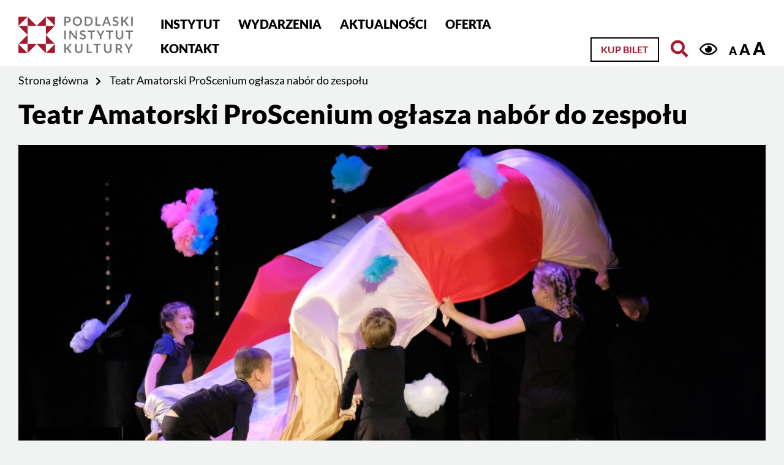

--- FILE ---
content_type: application/javascript
request_url: https://pikpodlaskie.pl/wp-content/themes/ideaweb/js/cart.js?ver=1.0.0
body_size: 260
content:
jQuery(document).on('ready', function($){

    //Cart item quantity change
    jQuery('.cart_item .product-quantity input.qty').on('change', function(){
        const th = jQuery(this);
        const max = parseInt(th.prop('max'));
        if(parseInt(th.val()) > max)th.val(max);
        if(parseInt(th.val()) < 0)th.val(0);
    });
    
});


//Cart item quantity change
function setCartItemQnt(th, type){
    const qt = th.closest('td').find('input');
    if(type === 'plus'){
        const n = parseInt(qt.val()) + 1;
        if(n <= parseInt(qt.attr('max'))){
            qt.val(n);
            th.closest('table.cart').find('button[name="update_cart"]').prop('disabled', false);
        }
    }
    if(type === 'minus'){
        const n = parseInt(qt.val()) - 1;
        if(n >= 0){
            qt.val(n);
            th.closest('table.cart').find('button[name="update_cart"]').prop('disabled', false);
        }
    }
}



--- FILE ---
content_type: application/javascript
request_url: https://pikpodlaskie.pl/wp-content/themes/ideaweb/games/js/tone/Tone.js?ver=1.0.0
body_size: 78910
content:
!function(t,e){"object"==typeof exports&&"object"==typeof module?module.exports=e():"function"==typeof define&&define.amd?define([],e):"object"==typeof exports?exports.Tone=e():t.Tone=e()}("undefined"!=typeof self?self:this,(function(){return function(t){var e={};function s(n){if(e[n])return e[n].exports;var i=e[n]={i:n,l:!1,exports:{}};return t[n].call(i.exports,i,i.exports,s),i.l=!0,i.exports}return s.m=t,s.c=e,s.d=function(t,e,n){s.o(t,e)||Object.defineProperty(t,e,{enumerable:!0,get:n})},s.r=function(t){"undefined"!=typeof Symbol&&Symbol.toStringTag&&Object.defineProperty(t,Symbol.toStringTag,{value:"Module"}),Object.defineProperty(t,"__esModule",{value:!0})},s.t=function(t,e){if(1&e&&(t=s(t)),8&e)return t;if(4&e&&"object"==typeof t&&t&&t.__esModule)return t;var n=Object.create(null);if(s.r(n),Object.defineProperty(n,"default",{enumerable:!0,value:t}),2&e&&"string"!=typeof t)for(var i in t)s.d(n,i,function(e){return t[e]}.bind(null,i));return n},s.n=function(t){var e=t&&t.__esModule?function(){return t.default}:function(){return t};return s.d(e,"a",e),e},s.o=function(t,e){return Object.prototype.hasOwnProperty.call(t,e)},s.p="",s(s.s=9)}([function(t,e,s){!function(t,e,s,n){"use strict";function i(t){return t&&"object"==typeof t&&"default"in t?t:{default:t}}var o=i(e),r=i(s),a=i(n),c=function(t,e,s){return{endTime:e,insertTime:s,type:"exponentialRampToValue",value:t}},h=function(t,e,s){return{endTime:e,insertTime:s,type:"linearRampToValue",value:t}},u=function(t,e){return{startTime:e,type:"setValue",value:t}},l=function(t,e,s){return{duration:s,startTime:e,type:"setValueCurve",values:t}},p=function(t,e,s){var n=s.startTime,i=s.target,o=s.timeConstant;return i+(e-i)*Math.exp((n-t)/o)},d=function(t){return"exponentialRampToValue"===t.type},f=function(t){return"linearRampToValue"===t.type},_=function(t){return d(t)||f(t)},m=function(t){return"setValue"===t.type},g=function(t){return"setValueCurve"===t.type},v=function t(e,s,n,i){var o=e[s];return void 0===o?i:_(o)||m(o)?o.value:g(o)?o.values[o.values.length-1]:p(n,t(e,s-1,o.startTime,i),o)},y=function(t,e,s,n,i){return void 0===s?[n.insertTime,i]:_(s)?[s.endTime,s.value]:m(s)?[s.startTime,s.value]:g(s)?[s.startTime+s.duration,s.values[s.values.length-1]]:[s.startTime,v(t,e-1,s.startTime,i)]},x=function(t){return"cancelAndHold"===t.type},w=function(t){return"cancelScheduledValues"===t.type},b=function(t){return x(t)||w(t)?t.cancelTime:d(t)||f(t)?t.endTime:t.startTime},T=function(t,e,s,n){var i=n.endTime,o=n.value;return s===o?o:0<s&&0<o||s<0&&o<0?s*Math.pow(o/s,(t-e)/(i-e)):0},S=function(t,e,s,n){return s+(t-e)/(n.endTime-e)*(n.value-s)},k=function(t,e){var s=e.duration,n=e.startTime,i=e.values;return function(t,e){var s=Math.floor(e),n=Math.ceil(e);return s===n?t[s]:(1-(e-s))*t[s]+(1-(n-e))*t[n]}(i,(t-n)/s*(i.length-1))},C=function(t){return"setTarget"===t.type},A=function(){function t(e){r.default(this,t),this._automationEvents=[],this._currenTime=0,this._defaultValue=e}return a.default(t,[{key:Symbol.iterator,value:function(){return this._automationEvents[Symbol.iterator]()}},{key:"add",value:function(t){var e=b(t);if(x(t)||w(t)){var s=this._automationEvents.findIndex((function(s){return w(t)&&g(s)?s.startTime+s.duration>=e:b(s)>=e})),n=this._automationEvents[s];if(-1!==s&&(this._automationEvents=this._automationEvents.slice(0,s)),x(t)){var i=this._automationEvents[this._automationEvents.length-1];if(void 0!==n&&_(n)){if(C(i))throw new Error("The internal list is malformed.");var o=g(i)?i.startTime+i.duration:b(i),r=g(i)?i.values[i.values.length-1]:i.value,a=d(n)?T(e,o,r,n):S(e,o,r,n),p=d(n)?c(a,e,this._currenTime):h(a,e,this._currenTime);this._automationEvents.push(p)}void 0!==i&&C(i)&&this._automationEvents.push(u(this.getValue(e),e)),void 0!==i&&g(i)&&i.startTime+i.duration>e&&(this._automationEvents[this._automationEvents.length-1]=l(new Float32Array([6,7]),i.startTime,e-i.startTime))}}else{var m=this._automationEvents.findIndex((function(t){return b(t)>e})),v=-1===m?this._automationEvents[this._automationEvents.length-1]:this._automationEvents[m-1];if(void 0!==v&&g(v)&&b(v)+v.duration>e)return!1;var y=d(t)?c(t.value,t.endTime,this._currenTime):f(t)?h(t.value,e,this._currenTime):t;if(-1===m)this._automationEvents.push(y);else{if(g(t)&&e+t.duration>b(this._automationEvents[m]))return!1;this._automationEvents.splice(m,0,y)}}return!0}},{key:"flush",value:function(t){var e=this._automationEvents.findIndex((function(e){return b(e)>t}));if(e>1){var s=this._automationEvents.slice(e-1),n=s[0];C(n)&&s.unshift(u(v(this._automationEvents,e-2,n.startTime,this._defaultValue),n.startTime)),this._automationEvents=s}}},{key:"getValue",value:function(t){if(0===this._automationEvents.length)return this._defaultValue;var e=this._automationEvents[this._automationEvents.length-1],s=this._automationEvents.findIndex((function(e){return b(e)>t})),n=this._automationEvents[s],i=b(e)<=t?e:this._automationEvents[s-1];if(void 0!==i&&C(i)&&(void 0===n||!_(n)||n.insertTime>t))return p(t,v(this._automationEvents,s-2,i.startTime,this._defaultValue),i);if(void 0!==i&&m(i)&&(void 0===n||!_(n)))return i.value;if(void 0!==i&&g(i)&&(void 0===n||!_(n)||i.startTime+i.duration>t))return t<i.startTime+i.duration?k(t,i):i.values[i.values.length-1];if(void 0!==i&&_(i)&&(void 0===n||!_(n)))return i.value;if(void 0!==n&&d(n)){var r=y(this._automationEvents,s-1,i,n,this._defaultValue),a=o.default(r,2),c=a[0],h=a[1];return T(t,c,h,n)}if(void 0!==n&&f(n)){var u=y(this._automationEvents,s-1,i,n,this._defaultValue),l=o.default(u,2),x=l[0],w=l[1];return S(t,x,w,n)}return this._defaultValue}}]),t}();t.AutomationEventList=A,t.createCancelAndHoldAutomationEvent=function(t){return{cancelTime:t,type:"cancelAndHold"}},t.createCancelScheduledValuesAutomationEvent=function(t){return{cancelTime:t,type:"cancelScheduledValues"}},t.createExponentialRampToValueAutomationEvent=function(t,e){return{endTime:e,type:"exponentialRampToValue",value:t}},t.createLinearRampToValueAutomationEvent=function(t,e){return{endTime:e,type:"linearRampToValue",value:t}},t.createSetTargetAutomationEvent=function(t,e,s){return{startTime:e,target:t,timeConstant:s,type:"setTarget"}},t.createSetValueAutomationEvent=u,t.createSetValueCurveAutomationEvent=l,Object.defineProperty(t,"__esModule",{value:!0})}(e,s(1),s(7),s(8))},function(t,e,s){var n=s(2),i=s(3),o=s(4),r=s(6);t.exports=function(t,e){return n(t)||i(t,e)||o(t,e)||r()}},function(t,e){t.exports=function(t){if(Array.isArray(t))return t}},function(t,e){t.exports=function(t,e){if("undefined"!=typeof Symbol&&Symbol.iterator in Object(t)){var s=[],n=!0,i=!1,o=void 0;try{for(var r,a=t[Symbol.iterator]();!(n=(r=a.next()).done)&&(s.push(r.value),!e||s.length!==e);n=!0);}catch(t){i=!0,o=t}finally{try{n||null==a.return||a.return()}finally{if(i)throw o}}return s}}},function(t,e,s){var n=s(5);t.exports=function(t,e){if(t){if("string"==typeof t)return n(t,e);var s=Object.prototype.toString.call(t).slice(8,-1);return"Object"===s&&t.constructor&&(s=t.constructor.name),"Map"===s||"Set"===s?Array.from(t):"Arguments"===s||/^(?:Ui|I)nt(?:8|16|32)(?:Clamped)?Array$/.test(s)?n(t,e):void 0}}},function(t,e){t.exports=function(t,e){(null==e||e>t.length)&&(e=t.length);for(var s=0,n=new Array(e);s<e;s++)n[s]=t[s];return n}},function(t,e){t.exports=function(){throw new TypeError("Invalid attempt to destructure non-iterable instance.\nIn order to be iterable, non-array objects must have a [Symbol.iterator]() method.")}},function(t,e){t.exports=function(t,e){if(!(t instanceof e))throw new TypeError("Cannot call a class as a function")}},function(t,e){function s(t,e){for(var s=0;s<e.length;s++){var n=e[s];n.enumerable=n.enumerable||!1,n.configurable=!0,"value"in n&&(n.writable=!0),Object.defineProperty(t,n.key,n)}}t.exports=function(t,e,n){return e&&s(t.prototype,e),n&&s(t,n),t}},function(t,e,s){"use strict";s.r(e),s.d(e,"getContext",(function(){return Qi})),s.d(e,"setContext",(function(){return Zi})),s.d(e,"Clock",(function(){return Ao})),s.d(e,"Context",(function(){return Pi})),s.d(e,"BaseContext",(function(){return Ni})),s.d(e,"Delay",(function(){return Do})),s.d(e,"Gain",(function(){return yo})),s.d(e,"Offline",(function(){return Oo})),s.d(e,"OfflineContext",(function(){return Wi})),s.d(e,"Param",(function(){return fo})),s.d(e,"ToneAudioBuffer",(function(){return Bi})),s.d(e,"ToneAudioBuffers",(function(){return Mo})),s.d(e,"ToneAudioNode",(function(){return _o})),s.d(e,"connectSeries",(function(){return mo})),s.d(e,"connect",(function(){return go})),s.d(e,"disconnect",(function(){return vo})),s.d(e,"FrequencyClass",(function(){return oo})),s.d(e,"Frequency",(function(){return co})),s.d(e,"MidiClass",(function(){return Eo})),s.d(e,"Midi",(function(){return Ro})),s.d(e,"TimeClass",(function(){return no})),s.d(e,"Time",(function(){return io})),s.d(e,"TicksClass",(function(){return qo})),s.d(e,"Ticks",(function(){return Fo})),s.d(e,"TransportTimeClass",(function(){return ho})),s.d(e,"TransportTime",(function(){return uo})),s.d(e,"Emitter",(function(){return Vi})),s.d(e,"IntervalTimeline",(function(){return Vo})),s.d(e,"StateTimeline",(function(){return po})),s.d(e,"Timeline",(function(){return Ei})),s.d(e,"isUndef",(function(){return ei})),s.d(e,"isDefined",(function(){return si})),s.d(e,"isFunction",(function(){return ni})),s.d(e,"isNumber",(function(){return ii})),s.d(e,"isObject",(function(){return oi})),s.d(e,"isBoolean",(function(){return ri})),s.d(e,"isArray",(function(){return ai})),s.d(e,"isString",(function(){return ci})),s.d(e,"isNote",(function(){return hi})),s.d(e,"dbToGain",(function(){return Yi})),s.d(e,"gainToDb",(function(){return Hi})),s.d(e,"intervalToFrequencyRatio",(function(){return $i})),s.d(e,"ftom",(function(){return Ki})),s.d(e,"mtof",(function(){return eo})),s.d(e,"optionsFromArguments",(function(){return bi})),s.d(e,"defaultArg",(function(){return Ti})),s.d(e,"Unit",(function(){return i})),s.d(e,"debug",(function(){return n})),s.d(e,"Noise",(function(){return Qo})),s.d(e,"UserMedia",(function(){return Yo})),s.d(e,"Oscillator",(function(){return Jo})),s.d(e,"AMOscillator",(function(){return nr})),s.d(e,"FMOscillator",(function(){return ir})),s.d(e,"PulseOscillator",(function(){return or})),s.d(e,"FatOscillator",(function(){return rr})),s.d(e,"PWMOscillator",(function(){return ar})),s.d(e,"OmniOscillator",(function(){return hr})),s.d(e,"ToneOscillatorNode",(function(){return $o})),s.d(e,"LFO",(function(){return dr})),s.d(e,"ToneBufferSource",(function(){return Go})),s.d(e,"Player",(function(){return mr})),s.d(e,"Players",(function(){return gr})),s.d(e,"GrainPlayer",(function(){return vr})),s.d(e,"Add",(function(){return ur})),s.d(e,"Abs",(function(){return yr})),s.d(e,"AudioToGain",(function(){return er})),s.d(e,"GainToAudio",(function(){return xr})),s.d(e,"GreaterThan",(function(){return Sr})),s.d(e,"GreaterThanZero",(function(){return Tr})),s.d(e,"Multiply",(function(){return sr})),s.d(e,"Negate",(function(){return wr})),s.d(e,"Pow",(function(){return kr})),s.d(e,"Signal",(function(){return bo})),s.d(e,"connectSignal",(function(){return To})),s.d(e,"Scale",(function(){return lr})),s.d(e,"ScaleExp",(function(){return Cr})),s.d(e,"Subtract",(function(){return br})),s.d(e,"SyncedSignal",(function(){return Ar})),s.d(e,"WaveShaper",(function(){return tr})),s.d(e,"Zero",(function(){return pr})),s.d(e,"AMSynth",(function(){return Ir})),s.d(e,"DuoSynth",(function(){return Lr})),s.d(e,"FMSynth",(function(){return zr})),s.d(e,"MetalSynth",(function(){return Wr})),s.d(e,"MembraneSynth",(function(){return Ur})),s.d(e,"MonoSynth",(function(){return jr})),s.d(e,"NoiseSynth",(function(){return Gr})),s.d(e,"PluckSynth",(function(){return Kr})),s.d(e,"PolySynth",(function(){return ta})),s.d(e,"Sampler",(function(){return ea})),s.d(e,"Synth",(function(){return qr})),s.d(e,"Loop",(function(){return na})),s.d(e,"Part",(function(){return ia})),s.d(e,"Pattern",(function(){return fa})),s.d(e,"Sequence",(function(){return _a})),s.d(e,"ToneEvent",(function(){return sa})),s.d(e,"AutoFilter",(function(){return ya})),s.d(e,"AutoPanner",(function(){return wa})),s.d(e,"AutoWah",(function(){return Ta})),s.d(e,"BitCrusher",(function(){return Sa})),s.d(e,"Chebyshev",(function(){return Ca})),s.d(e,"Chorus",(function(){return Ea})),s.d(e,"Distortion",(function(){return Ra})),s.d(e,"FeedbackDelay",(function(){return Fa})),s.d(e,"FrequencyShifter",(function(){return Va})),s.d(e,"Freeverb",(function(){return ja})),s.d(e,"JCReverb",(function(){return Wa})),s.d(e,"PingPongDelay",(function(){return Ga})),s.d(e,"PitchShift",(function(){return Qa})),s.d(e,"Phaser",(function(){return Za})),s.d(e,"Reverb",(function(){return Xa})),s.d(e,"StereoWidener",(function(){return Ja})),s.d(e,"Tremolo",(function(){return Ka})),s.d(e,"Vibrato",(function(){return tc})),s.d(e,"Analyser",(function(){return ec})),s.d(e,"Meter",(function(){return nc})),s.d(e,"FFT",(function(){return ic})),s.d(e,"DCMeter",(function(){return oc})),s.d(e,"Waveform",(function(){return rc})),s.d(e,"Follower",(function(){return ba})),s.d(e,"Channel",(function(){return hc})),s.d(e,"CrossFade",(function(){return ma})),s.d(e,"Merge",(function(){return Da})),s.d(e,"MidSideMerge",(function(){return Ha})),s.d(e,"MidSideSplit",(function(){return Ya})),s.d(e,"MultibandSplit",(function(){return uc})),s.d(e,"Panner",(function(){return xa})),s.d(e,"Panner3D",(function(){return pc})),s.d(e,"PanVol",(function(){return cc})),s.d(e,"Recorder",(function(){return dc})),s.d(e,"Solo",(function(){return ac})),s.d(e,"Split",(function(){return Aa})),s.d(e,"Volume",(function(){return Po})),s.d(e,"Compressor",(function(){return fc})),s.d(e,"Gate",(function(){return _c})),s.d(e,"Limiter",(function(){return mc})),s.d(e,"MidSideCompressor",(function(){return gc})),s.d(e,"MultibandCompressor",(function(){return vc})),s.d(e,"AmplitudeEnvelope",(function(){return Rr})),s.d(e,"Envelope",(function(){return Dr})),s.d(e,"FrequencyEnvelope",(function(){return Pr})),s.d(e,"EQ3",(function(){return yc})),s.d(e,"Filter",(function(){return Nr})),s.d(e,"OnePoleFilter",(function(){return $r})),s.d(e,"FeedbackCombFilter",(function(){return Hr})),s.d(e,"LowpassCombFilter",(function(){return Jr})),s.d(e,"Convolver",(function(){return xc})),s.d(e,"BiquadFilter",(function(){return Vr})),s.d(e,"version",(function(){return o})),s.d(e,"start",(function(){return Xi})),s.d(e,"supported",(function(){return Zn})),s.d(e,"now",(function(){return wc})),s.d(e,"immediate",(function(){return bc})),s.d(e,"Transport",(function(){return Tc})),s.d(e,"getTransport",(function(){return Sc})),s.d(e,"Destination",(function(){return kc})),s.d(e,"Master",(function(){return Cc})),s.d(e,"getDestination",(function(){return Ac})),s.d(e,"Listener",(function(){return Dc})),s.d(e,"getListener",(function(){return Oc})),s.d(e,"Draw",(function(){return Mc})),s.d(e,"getDraw",(function(){return Ec})),s.d(e,"context",(function(){return Rc})),s.d(e,"loaded",(function(){return qc})),s.d(e,"Buffer",(function(){return Fc})),s.d(e,"Buffers",(function(){return Ic})),s.d(e,"BufferSource",(function(){return Vc}));var n={};s.r(n),s.d(n,"assert",(function(){return Xn})),s.d(n,"assertRange",(function(){return Yn})),s.d(n,"assertContextRunning",(function(){return Hn})),s.d(n,"setLogger",(function(){return Jn})),s.d(n,"log",(function(){return Kn})),s.d(n,"warn",(function(){return ti}));var i={};s.r(i);const o="14.7.58";var r=s(0);const a=new WeakSet,c=new WeakMap,h=new WeakMap,u=new WeakMap,l=new WeakMap,p=new WeakMap,d=new WeakMap,f=new WeakMap,_=new WeakMap,m=new WeakMap,g={construct:()=>g},v=/^import(?:(?:[\s]+[\w]+|(?:[\s]+[\w]+[\s]*,)?[\s]*\{[\s]*[\w]+(?:[\s]+as[\s]+[\w]+)?(?:[\s]*,[\s]*[\w]+(?:[\s]+as[\s]+[\w]+)?)*[\s]*}|(?:[\s]+[\w]+[\s]*,)?[\s]*\*[\s]+as[\s]+[\w]+)[\s]+from)?(?:[\s]*)("([^"\\]|\\.)+"|'([^'\\]|\\.)+')(?:[\s]*);?/,y=(t,e)=>{const s=[];let n=t.replace(/^[\s]+/,""),i=n.match(v);for(;null!==i;){const t=i[1].slice(1,-1),o=i[0].replace(/([\s]+)?;?$/,"").replace(t,new URL(t,e).toString());s.push(o),n=n.slice(i[0].length).replace(/^[\s]+/,""),i=n.match(v)}return[s.join(";"),n]},x=t=>{if(void 0!==t&&!Array.isArray(t))throw new TypeError("The parameterDescriptors property of given value for processorCtor is not an array.")},w=t=>{if(!(t=>{try{new new Proxy(t,g)}catch{return!1}return!0})(t))throw new TypeError("The given value for processorCtor should be a constructor.");if(null===t.prototype||"object"!=typeof t.prototype)throw new TypeError("The given value for processorCtor should have a prototype.")},b={channelCount:2,channelCountMode:"max",channelInterpretation:"speakers",fftSize:2048,maxDecibels:-30,minDecibels:-100,smoothingTimeConstant:.8},T=(t,e)=>t.context===e,S=t=>{try{t.copyToChannel(new Float32Array(1),0,-1)}catch{return!1}return!0},k=()=>new DOMException("","IndexSizeError"),C=t=>{var e;t.getChannelData=(e=t.getChannelData,s=>{try{return e.call(t,s)}catch(t){if(12===t.code)throw k();throw t}})},A={numberOfChannels:1},D=-34028234663852886e22,O=-D,M=t=>a.has(t),E=(t,e)=>{const s=t.get(e);if(void 0===s)throw new Error("A value with the given key could not be found.");return s},R=t=>E(d,t),q=t=>{if(a.has(t))throw new Error("The AudioNode is already stored.");a.add(t),R(t).forEach(t=>t(!0))},F=t=>{if(!a.has(t))throw new Error("The AudioNode is not stored.");a.delete(t),R(t).forEach(t=>t(!1))},I={buffer:null,channelCount:2,channelCountMode:"max",channelInterpretation:"speakers",loop:!1,loopEnd:0,loopStart:0,playbackRate:1},V=t=>"port"in t,N=t=>E(c,t),P=t=>E(u,t),j=(t,e)=>{const{activeInputs:s}=N(t);s.forEach(s=>s.forEach(([s])=>{e.includes(t)||j(s,[...e,t])}));const n=(t=>"playbackRate"in t)(t)?[t.playbackRate]:V(t)?Array.from(t.parameters.values()):(t=>"frequency"in t&&"gain"in t)(t)?[t.Q,t.detune,t.frequency,t.gain]:(t=>"offset"in t)(t)?[t.offset]:(t=>!("frequency"in t)&&"gain"in t)(t)?[t.gain]:(t=>"detune"in t&&"frequency"in t)(t)?[t.detune,t.frequency]:(t=>"pan"in t)(t)?[t.pan]:[];for(const t of n){const s=P(t);void 0!==s&&s.activeInputs.forEach(([t])=>j(t,e))}M(t)&&F(t)},L=t=>{j(t.destination,[])},z=t=>void 0===t||"number"==typeof t||"string"==typeof t&&("balanced"===t||"interactive"===t||"playback"===t),B=t=>"context"in t,W=t=>B(t[0]),U=t=>"inputs"in t,G=(t,e,s,n)=>{if(U(e)){const i=e.inputs[n];return t.connect(i,s,0),[i,s,0]}return t.connect(e,s,n),[e,s,n]},Q=(t,e)=>{if(!R(t).delete(e))throw new Error("Missing the expected event listener.")},Z=(t,e,s,n)=>{U(e)?t.disconnect(e.inputs[n],s,0):t.disconnect(e,s,n)},X=t=>E(h,t),Y=t=>E(l,t),H=(t,e,s,n)=>{for(const e of t)if(s(e)){if(n)return!1;throw Error("The set contains at least one similar element.")}return t.add(e),!0},$=t=>f.has(t),J=t=>!a.has(t),K=(t,e)=>{const s=Array.from(t).filter(e);if(s.length>1)throw Error("More than one element was found.");if(0===s.length)throw Error("No element was found.");const[n]=s;return t.delete(n),n},tt=(t,e)=>{!V(t)&&e.every(t=>0===t.size)&&F(t)},et=t=>new Promise(e=>{const s=t.createScriptProcessor(256,1,1),n=t.createGain(),i=t.createBuffer(1,2,44100),o=i.getChannelData(0);o[0]=1,o[1]=1;const r=t.createBufferSource();r.buffer=i,r.loop=!0,r.connect(s).connect(t.destination),r.connect(n),r.disconnect(n),s.onaudioprocess=n=>{const i=n.inputBuffer.getChannelData(0);Array.prototype.some.call(i,t=>1===t)?e(!0):e(!1),r.stop(),s.onaudioprocess=null,r.disconnect(s),s.disconnect(t.destination)},r.start()}),st=(t,e)=>{const s=new Map;for(const e of t)for(const t of e){const e=s.get(t);s.set(t,void 0===e?1:e+1)}s.forEach((t,s)=>e(s,t))},nt=t=>"context"in t,it=(t,e,[s,n,i],o)=>{H(t[n],[e,s,i],t=>t[0]===e&&t[1]===s,o)},ot=(t,e,[s,n],i)=>{H(t,[e,s,n],t=>t[0]===e&&t[1]===s,i)},rt=(t,e,[s,n,i],o)=>{const r=t.get(s);void 0===r?t.set(s,new Set([[n,e,i]])):H(r,[n,e,i],t=>t[0]===n&&t[1]===e,o)},at=(t,[e,s,n],i)=>{const o=t.get(e);void 0===o?t.set(e,new Set([[s,n]])):H(o,[s,n],t=>t[0]===s,i)},ct=(t,e,s,n)=>{const i=E(t,e),o=K(i,t=>t[0]===s&&t[1]===n);return 0===i.size&&t.delete(e),o},ht=(t,e,s)=>{const n=E(t,e),i=K(n,t=>t[0]===s);return 0===n.size&&t.delete(e),i},ut=(t,e,s,n,i)=>{const{activeInputs:o,passiveInputs:r}=N(e),{outputs:a}=N(t),c=R(t),h=a=>{const c=X(e),h=X(t);if(a){const a=ct(r,t,s,n);it(o,t,a,!1),i||$(t)||G(h,c,s,n),J(e)&&q(e)}else{const a=((t,e,s,n)=>K(t[n],t=>t[0]===e&&t[1]===s))(o,t,s,n);rt(r,n,a,!1),i||$(t)||Z(h,c,s,n),M(e)&&tt(e,o)}};return!!H(a,[e,s,n],t=>t[0]===e&&t[1]===s&&t[2]===n,!0)&&(c.add(h),M(t)?it(o,t,[s,n,h],!0):rt(r,n,[t,s,h],!0),!0)},lt=(t,e,s,n)=>{const{activeInputs:i,passiveInputs:o}=P(e),{outputs:r}=N(t),a=R(t),c=r=>{const a=X(t),c=Y(e);if(r){const e=ht(o,t,s);ot(i,t,e,!1),n||$(t)||a.connect(c,s)}else{const e=((t,e,s)=>K(t,t=>t[0]===e&&t[1]===s))(i,t,s);at(o,e,!1),n||$(t)||a.disconnect(c,s)}};return!!H(r,[e,s],t=>t[0]===e&&t[1]===s,!0)&&(a.add(c),M(t)?ot(i,t,[s,c],!0):at(o,[t,s,c],!0),!0)},pt=(t,e,s)=>{for(const n of t)if(n[0]===e&&n[1]===s)return t.delete(n),n;return null},dt=(t,e,s,n,i)=>{const[o,r]=((t,e,s,n)=>{const{activeInputs:i,passiveInputs:o}=N(e),r=pt(i[n],t,s);if(null===r){return[ct(o,t,s,n)[2],!1]}return[r[2],!0]})(t,s,n,i);if(null!==o&&(Q(t,o),!r||e||$(t)||Z(X(t),X(s),n,i)),M(s)){const{activeInputs:t}=N(s);tt(s,t)}},ft=(t,e,s,n)=>{const[i,o]=((t,e,s)=>{const{activeInputs:n,passiveInputs:i}=P(e),o=pt(n,t,s);if(null===o){return[ht(i,t,s)[1],!1]}return[o[2],!0]})(t,s,n);null!==i&&(Q(t,i),!o||e||$(t)||X(t).disconnect(Y(s),n))};class _t{constructor(t){this._map=new Map(t)}get size(){return this._map.size}entries(){return this._map.entries()}forEach(t,e=null){return this._map.forEach((s,n)=>t.call(e,s,n,this))}get(t){return this._map.get(t)}has(t){return this._map.has(t)}keys(){return this._map.keys()}values(){return this._map.values()}}const mt={channelCount:2,channelCountMode:"explicit",channelInterpretation:"speakers",numberOfInputs:1,numberOfOutputs:1,parameterData:{},processorOptions:{}};function gt(t,e,s,n,i){if("function"==typeof t.copyFromChannel)0===e[s].byteLength&&(e[s]=new Float32Array(128)),t.copyFromChannel(e[s],n,i);else{const o=t.getChannelData(n);if(0===e[s].byteLength)e[s]=o.slice(i,i+128);else{const t=new Float32Array(o.buffer,i*Float32Array.BYTES_PER_ELEMENT,128);e[s].set(t)}}}const vt=(t,e,s,n,i)=>{"function"==typeof t.copyToChannel?0!==e[s].byteLength&&t.copyToChannel(e[s],n,i):0!==e[s].byteLength&&t.getChannelData(n).set(e[s],i)},yt=(t,e)=>{const s=[];for(let n=0;n<t;n+=1){const t=[],i="number"==typeof e?e:e[n];for(let e=0;e<i;e+=1)t.push(new Float32Array(128));s.push(t)}return s},xt=async(t,e,s,n,i,o,r)=>{const a=null===e?128*Math.ceil(t.context.length/128):e.length,c=n.channelCount*n.numberOfInputs,h=i.reduce((t,e)=>t+e,0),u=0===h?null:s.createBuffer(h,a,s.sampleRate);if(void 0===o)throw new Error("Missing the processor constructor.");const l=N(t),p=await((t,e)=>{const s=E(m,t),n=X(e);return E(s,n)})(s,t),d=yt(n.numberOfInputs,n.channelCount),f=yt(n.numberOfOutputs,i),_=Array.from(t.parameters.keys()).reduce((t,e)=>({...t,[e]:new Float32Array(128)}),{});for(let h=0;h<a;h+=128){if(n.numberOfInputs>0&&null!==e)for(let t=0;t<n.numberOfInputs;t+=1)for(let s=0;s<n.channelCount;s+=1)gt(e,d[t],s,s,h);void 0!==o.parameterDescriptors&&null!==e&&o.parameterDescriptors.forEach(({name:t},s)=>{gt(e,_,t,c+s,h)});for(let t=0;t<n.numberOfInputs;t+=1)for(let e=0;e<i[t];e+=1)0===f[t][e].byteLength&&(f[t][e]=new Float32Array(128));try{const t=d.map((t,e)=>0===l.activeInputs[e].size?[]:t),e=r(h/s.sampleRate,s.sampleRate,()=>p.process(t,f,_));if(null!==u)for(let t=0,e=0;t<n.numberOfOutputs;t+=1){for(let s=0;s<i[t];s+=1)vt(u,f[t],s,e+s,h);e+=i[t]}if(!e)break}catch(e){t.dispatchEvent(new ErrorEvent("processorerror",{colno:e.colno,filename:e.filename,lineno:e.lineno,message:e.message}));break}}return u},wt={Q:1,channelCount:2,channelCountMode:"max",channelInterpretation:"speakers",detune:0,frequency:350,gain:0,type:"lowpass"},bt={channelCount:1,channelCountMode:"explicit",channelInterpretation:"speakers",numberOfInputs:6},Tt={channelCount:6,channelCountMode:"explicit",channelInterpretation:"discrete",numberOfOutputs:6},St={channelCount:2,channelCountMode:"max",channelInterpretation:"speakers",offset:1},kt={buffer:null,channelCount:2,channelCountMode:"clamped-max",channelInterpretation:"speakers",disableNormalization:!1},Ct={channelCount:2,channelCountMode:"max",channelInterpretation:"speakers",delayTime:0,maxDelayTime:1},At=(t,e,s)=>{const n=e[s];if(void 0===n)throw t();return n},Dt={attack:.003,channelCount:2,channelCountMode:"clamped-max",channelInterpretation:"speakers",knee:30,ratio:12,release:.25,threshold:-24},Ot={channelCount:2,channelCountMode:"max",channelInterpretation:"speakers",gain:1},Mt=()=>new DOMException("","InvalidStateError"),Et=()=>new DOMException("","InvalidAccessError"),Rt={channelCount:2,channelCountMode:"max",channelInterpretation:"speakers"},qt=(t,e,s,n,i,o,r,a,c,h,u)=>{const l=h.length;let p=a;for(let a=0;a<l;a+=1){let l=s[0]*h[a];for(let e=1;e<i;e+=1){const n=p-e&c-1;l+=s[e]*o[n],l-=t[e]*r[n]}for(let t=i;t<n;t+=1)l+=s[t]*o[p-t&c-1];for(let s=i;s<e;s+=1)l-=t[s]*r[p-s&c-1];o[p]=h[a],r[p]=l,p=p+1&c-1,u[a]=l}return p},Ft={channelCount:2,channelCountMode:"explicit",channelInterpretation:"speakers"},It=t=>{const e=new Uint32Array([1179011410,40,1163280727,544501094,16,131073,44100,176400,1048580,1635017060,4,0]);try{const s=t.decodeAudioData(e.buffer,()=>{});return void 0!==s&&(s.catch(()=>{}),!0)}catch{}return!1},Vt={numberOfChannels:1},Nt=(t,e,s)=>{const n=e[s];void 0!==n&&n!==t[s]&&(t[s]=n)},Pt=(t,e)=>{Nt(t,e,"channelCount"),Nt(t,e,"channelCountMode"),Nt(t,e,"channelInterpretation")},jt=t=>"function"==typeof t.getFloatTimeDomainData,Lt=(t,e,s)=>{const n=e[s];void 0!==n&&n!==t[s].value&&(t[s].value=n)},zt=t=>{var e;t.start=(e=t.start,(s=0,n=0,i)=>{if("number"==typeof i&&i<0||n<0||s<0)throw new RangeError("The parameters can't be negative.");e.call(t,s,n,i)})},Bt=t=>{var e;t.stop=(e=t.stop,(s=0)=>{if(s<0)throw new RangeError("The parameter can't be negative.");e.call(t,s)})},Wt=(t,e)=>null===t?512:Math.max(512,Math.min(16384,Math.pow(2,Math.round(Math.log2(t*e))))),Ut=async(t,e)=>new t(await(t=>new Promise((e,s)=>{const{port1:n,port2:i}=new MessageChannel;n.onmessage=({data:t})=>{n.close(),i.close(),e(t)},n.onmessageerror=({data:t})=>{n.close(),i.close(),s(t)},i.postMessage(t)}))(e)),Gt=(t,e)=>{const s=t.createBiquadFilter();return Pt(s,e),Lt(s,e,"Q"),Lt(s,e,"detune"),Lt(s,e,"frequency"),Lt(s,e,"gain"),Nt(s,e,"type"),s},Qt=(t,e)=>{const s=t.createChannelSplitter(e.numberOfOutputs);return Pt(s,e),(t=>{const e=t.numberOfOutputs;Object.defineProperty(t,"channelCount",{get:()=>e,set:t=>{if(t!==e)throw Mt()}}),Object.defineProperty(t,"channelCountMode",{get:()=>"explicit",set:t=>{if("explicit"!==t)throw Mt()}}),Object.defineProperty(t,"channelInterpretation",{get:()=>"discrete",set:t=>{if("discrete"!==t)throw Mt()}})})(s),s},Zt=(t,e)=>(t.connect=e.connect.bind(e),t.disconnect=e.disconnect.bind(e),t),Xt=(t,e)=>{const s=t.createDelay(e.maxDelayTime);return Pt(s,e),Lt(s,e,"delayTime"),s},Yt=(t,e)=>{const s=t.createGain();return Pt(s,e),Lt(s,e,"gain"),s};function Ht(t,e){const s=e[0]*e[0]+e[1]*e[1];return[(t[0]*e[0]+t[1]*e[1])/s,(t[1]*e[0]-t[0]*e[1])/s]}function $t(t,e){let s=[0,0];for(let o=t.length-1;o>=0;o-=1)i=e,s=[(n=s)[0]*i[0]-n[1]*i[1],n[0]*i[1]+n[1]*i[0]],s[0]+=t[o];var n,i;return s}const Jt=(t,e,s,n)=>t.createScriptProcessor(e,s,n),Kt=()=>new DOMException("","NotSupportedError"),te={numberOfChannels:1},ee={channelCount:2,channelCountMode:"max",channelInterpretation:"speakers",detune:0,frequency:440,periodicWave:void 0,type:"sine"},se={channelCount:2,channelCountMode:"clamped-max",channelInterpretation:"speakers",coneInnerAngle:360,coneOuterAngle:360,coneOuterGain:0,distanceModel:"inverse",maxDistance:1e4,orientationX:1,orientationY:0,orientationZ:0,panningModel:"equalpower",positionX:0,positionY:0,positionZ:0,refDistance:1,rolloffFactor:1},ne={disableNormalization:!1},ie={channelCount:2,channelCountMode:"explicit",channelInterpretation:"speakers",pan:0},oe=()=>new DOMException("","UnknownError"),re={channelCount:2,channelCountMode:"max",channelInterpretation:"speakers",curve:null,oversample:"none"},ae=t=>{if(null===t)return!1;const e=t.length;return e%2!=0?0!==t[Math.floor(e/2)]:t[e/2-1]+t[e/2]!==0},ce=(t,e,s,n)=>{let i=Object.getPrototypeOf(t);for(;!i.hasOwnProperty(e);)i=Object.getPrototypeOf(i);const{get:o,set:r}=Object.getOwnPropertyDescriptor(i,e);Object.defineProperty(t,e,{get:s(o),set:n(r)})},he=t=>{const e=t.createOscillator();try{e.start(-1)}catch(t){return t instanceof RangeError}return!1},ue=t=>{const e=t.createBuffer(1,1,44100),s=t.createBufferSource();s.buffer=e,s.start(),s.stop();try{return s.stop(),!0}catch{return!1}},le=t=>{const e=t.createOscillator();try{e.stop(-1)}catch(t){return t instanceof RangeError}return!1},pe=()=>{try{new DOMException}catch{return!1}return!0},de=()=>new Promise(t=>{const e=new ArrayBuffer(0),{port1:s,port2:n}=new MessageChannel;s.onmessage=({data:e})=>t(null!==e),n.postMessage(e,[e])}),fe=(t,e)=>{const s=e.createGain();t.connect(s);const n=(i=t.disconnect,()=>{i.call(t,s),t.removeEventListener("ended",n)});var i;t.addEventListener("ended",n),Zt(t,s),t.stop=(e=>{let n=!1;return(i=0)=>{if(n)try{e.call(t,i)}catch{s.gain.setValueAtTime(0,i)}else e.call(t,i),n=!0}})(t.stop)},_e=(t,e)=>s=>{const n={value:t};return Object.defineProperties(s,{currentTarget:n,target:n}),"function"==typeof e?e.call(t,s):e.handleEvent.call(t,s)},me=(ge=new Map,ve=new WeakMap,(t,e)=>{const s=ve.get(t);if(void 0!==s)return s;const n=ge.get(t);if(void 0!==n)return n;try{const s=e();return s instanceof Promise?(ge.set(t,s),s.catch(()=>!1).then(e=>(ge.delete(t),ve.set(t,e),e))):(ve.set(t,s),s)}catch{return ve.set(t,!1),!1}});var ge,ve;const ye="undefined"==typeof window?null:window,xe=(we=me,be=k,(t,e)=>{const s=t.createAnalyser();if(Pt(s,e),!(e.maxDecibels>e.minDecibels))throw be();return Nt(s,e,"fftSize"),Nt(s,e,"maxDecibels"),Nt(s,e,"minDecibels"),Nt(s,e,"smoothingTimeConstant"),we(jt,()=>jt(s))||(t=>{t.getFloatTimeDomainData=e=>{const s=new Uint8Array(e.length);t.getByteTimeDomainData(s);const n=Math.max(s.length,t.fftSize);for(let t=0;t<n;t+=1)e[t]=.0078125*(s[t]-128);return e}})(s),s});var we,be;const Te=(Se=N,t=>{const e=Se(t);if(null===e.renderer)throw new Error("Missing the renderer of the given AudioNode in the audio graph.");return e.renderer});var Se;const ke=((t,e,s)=>async(n,i,o,r)=>{const a=t(n),c=[...r,n];await Promise.all(a.activeInputs.map((t,r)=>Array.from(t).filter(([t])=>!c.includes(t)).map(async([t,a])=>{const h=e(t),u=await h.render(t,i,c),l=n.context.destination;s(t)||n===l&&s(n)||u.connect(o,a,r)})).reduce((t,e)=>[...t,...e],[]))})(N,Te,$),Ce=(Ae=xe,De=X,Oe=ke,()=>{const t=new WeakMap;return{render(e,s,n){const i=t.get(s);return void 0!==i?Promise.resolve(i):(async(e,s,n)=>{let i=De(e);if(!T(i,s)){const t={channelCount:i.channelCount,channelCountMode:i.channelCountMode,channelInterpretation:i.channelInterpretation,fftSize:i.fftSize,maxDecibels:i.maxDecibels,minDecibels:i.minDecibels,smoothingTimeConstant:i.smoothingTimeConstant};i=Ae(s,t)}return t.set(s,i),await Oe(e,s,i,n),i})(e,s,n)}}});var Ae,De,Oe;const Me=(Ee=p,t=>{const e=Ee.get(t);if(void 0===e)throw Mt();return e});var Ee;const Re=(t=>null===t?null:t.hasOwnProperty("OfflineAudioContext")?t.OfflineAudioContext:t.hasOwnProperty("webkitOfflineAudioContext")?t.webkitOfflineAudioContext:null)(ye),qe=(Fe=Re,t=>null!==Fe&&t instanceof Fe);var Fe;const Ie=new WeakMap,Ve=(Ne=_e,class{constructor(t){this._nativeEventTarget=t,this._listeners=new WeakMap}addEventListener(t,e,s){if(null!==e){let n=this._listeners.get(e);void 0===n&&(n=Ne(this,e),"function"==typeof e&&this._listeners.set(e,n)),this._nativeEventTarget.addEventListener(t,n,s)}}dispatchEvent(t){return this._nativeEventTarget.dispatchEvent(t)}removeEventListener(t,e,s){const n=null===e?void 0:this._listeners.get(e);this._nativeEventTarget.removeEventListener(t,void 0===n?null:n,s)}});var Ne;const Pe=(t=>null===t?null:t.hasOwnProperty("AudioContext")?t.AudioContext:t.hasOwnProperty("webkitAudioContext")?t.webkitAudioContext:null)(ye),je=(Le=Pe,t=>null!==Le&&t instanceof Le);var Le;const ze=(t=>e=>null!==t&&"function"==typeof t.AudioNode&&e instanceof t.AudioNode)(ye),Be=(t=>e=>null!==t&&"function"==typeof t.AudioParam&&e instanceof t.AudioParam)(ye),We=((t,e,s,n,i,o,r,a,c,u,l,p,f,_)=>class extends c{constructor(s,n,i,o){super(i),this._context=s,this._nativeAudioNode=i;const r=u(s);l(r)&&!0!==e(et,()=>et(r))&&(t=>{const e=new Map;var s,n;t.connect=(s=t.connect.bind(t),(t,n=0,i=0)=>{const o=nt(t)?s(t,n,i):s(t,n),r=e.get(t);return void 0===r?e.set(t,[{input:i,output:n}]):r.every(t=>t.input!==i||t.output!==n)&&r.push({input:i,output:n}),o}),t.disconnect=(n=t.disconnect,(s,i,o)=>{if(n.apply(t),void 0===s)e.clear();else if("number"==typeof s)for(const[t,n]of e){const i=n.filter(t=>t.output!==s);0===i.length?e.delete(t):e.set(t,i)}else if(e.has(s))if(void 0===i)e.delete(s);else{const t=e.get(s);if(void 0!==t){const n=t.filter(t=>t.output!==i&&(t.input!==o||void 0===o));0===n.length?e.delete(s):e.set(s,n)}}for(const[s,n]of e)n.forEach(e=>{nt(s)?t.connect(s,e.output,e.input):t.connect(s,e.output)})})})(i),h.set(this,i),d.set(this,new Set),"closed"!==s.state&&n&&q(this),t(this,o,i)}get channelCount(){return this._nativeAudioNode.channelCount}set channelCount(t){this._nativeAudioNode.channelCount=t}get channelCountMode(){return this._nativeAudioNode.channelCountMode}set channelCountMode(t){this._nativeAudioNode.channelCountMode=t}get channelInterpretation(){return this._nativeAudioNode.channelInterpretation}set channelInterpretation(t){this._nativeAudioNode.channelInterpretation=t}get context(){return this._context}get numberOfInputs(){return this._nativeAudioNode.numberOfInputs}get numberOfOutputs(){return this._nativeAudioNode.numberOfOutputs}connect(t,e=0,r=0){if(e<0||e>=this._nativeAudioNode.numberOfOutputs)throw n();const c=u(this._context),h=_(c);if(p(t)||f(t))throw i();if(B(t)){const n=X(t);try{const s=G(this._nativeAudioNode,n,e,r),i=J(this);(h||i)&&this._nativeAudioNode.disconnect(...s),"closed"!==this.context.state&&!i&&J(t)&&q(t)}catch(t){if(12===t.code)throw i();throw t}if(ut(this,t,e,r,h)){const e=a([this],t);st(e,s(h))}return t}const l=Y(t);if("playbackRate"===l.name)throw o();try{this._nativeAudioNode.connect(l,e),(h||J(this))&&this._nativeAudioNode.disconnect(l,e)}catch(t){if(12===t.code)throw i();throw t}if(lt(this,t,e,h)){const e=a([this],t);st(e,s(h))}}disconnect(t,e,s){let o;const c=u(this._context),h=_(c);if(void 0===t)o=((t,e)=>{const s=N(t),n=[];for(const i of s.outputs)W(i)?dt(t,e,...i):ft(t,e,...i),n.push(i[0]);return s.outputs.clear(),n})(this,h);else if("number"==typeof t){if(t<0||t>=this.numberOfOutputs)throw n();o=((t,e,s)=>{const n=N(t),i=[];for(const o of n.outputs)o[1]===s&&(W(o)?dt(t,e,...o):ft(t,e,...o),i.push(o[0]),n.outputs.delete(o));return i})(this,h,t)}else{if(void 0!==e&&(e<0||e>=this.numberOfOutputs))throw n();if(B(t)&&void 0!==s&&(s<0||s>=t.numberOfInputs))throw n();if(o=((t,e,s,n,i)=>{const o=N(t);return Array.from(o.outputs).filter(t=>!(t[0]!==s||void 0!==n&&t[1]!==n||void 0!==i&&t[2]!==i)).map(s=>(W(s)?dt(t,e,...s):ft(t,e,...s),o.outputs.delete(s),s[0]))})(this,h,t,e,s),0===o.length)throw i()}for(const t of o){const e=a([this],t);st(e,r)}}})((Ue=c,(t,e,s)=>{const n=[];for(let t=0;t<s.numberOfInputs;t+=1)n.push(new Set);Ue.set(t,{activeInputs:n,outputs:new Set,passiveInputs:new WeakMap,renderer:e})}),me,((t,e,s,n,i,o)=>r=>(a,c)=>{const h=t.get(a);if(void 0===h){if(!r&&o(a)){const t=n(a),{outputs:o}=s(a);for(const s of o)if(W(s)){const i=n(s[0]);e(t,i,s[1],s[2])}else{const e=i(s[0]);t.disconnect(e,s[1])}}t.set(a,c)}else t.set(a,h+c)})(f,Z,N,X,Y,M),k,Et,Kt,((t,e,s,n,i,o,r,a)=>(c,h)=>{const u=e.get(c);if(void 0===u)throw new Error("Missing the expected cycle count.");const l=o(c.context),p=a(l);if(u===h){if(e.delete(c),!p&&r(c)){const e=n(c),{outputs:o}=s(c);for(const s of o)if(W(s)){const i=n(s[0]);t(e,i,s[1],s[2])}else{const t=i(s[0]);e.connect(t,s[1])}}}else e.set(c,u-h)})(G,f,N,X,Y,Me,M,qe),((t,e,s)=>function n(i,o){const r=B(o)?o:s(t,o);if((t=>"delayTime"in t)(r))return[];if(i[0]===r)return[i];if(i.includes(r))return[];const{outputs:a}=e(r);return Array.from(a).map(t=>n([...i,r],t[0])).reduce((t,e)=>t.concat(e),[])})(Ie,N,E),Ve,Me,je,ze,Be,qe);var Ue;const Ge=((t,e,s,n,i,o)=>class extends t{constructor(t,s){const r=i(t),a={...b,...s},c=n(r,a);super(t,!1,c,o(r)?e():null),this._nativeAnalyserNode=c}get fftSize(){return this._nativeAnalyserNode.fftSize}set fftSize(t){this._nativeAnalyserNode.fftSize=t}get frequencyBinCount(){return this._nativeAnalyserNode.frequencyBinCount}get maxDecibels(){return this._nativeAnalyserNode.maxDecibels}set maxDecibels(t){const e=this._nativeAnalyserNode.maxDecibels;if(this._nativeAnalyserNode.maxDecibels=t,!(t>this._nativeAnalyserNode.minDecibels))throw this._nativeAnalyserNode.maxDecibels=e,s()}get minDecibels(){return this._nativeAnalyserNode.minDecibels}set minDecibels(t){const e=this._nativeAnalyserNode.minDecibels;if(this._nativeAnalyserNode.minDecibels=t,!(this._nativeAnalyserNode.maxDecibels>t))throw this._nativeAnalyserNode.minDecibels=e,s()}get smoothingTimeConstant(){return this._nativeAnalyserNode.smoothingTimeConstant}set smoothingTimeConstant(t){this._nativeAnalyserNode.smoothingTimeConstant=t}getByteFrequencyData(t){this._nativeAnalyserNode.getByteFrequencyData(t)}getByteTimeDomainData(t){this._nativeAnalyserNode.getByteTimeDomainData(t)}getFloatFrequencyData(t){this._nativeAnalyserNode.getFloatFrequencyData(t)}getFloatTimeDomainData(t){this._nativeAnalyserNode.getFloatTimeDomainData(t)}})(We,Ce,k,xe,Me,qe),Qe=new WeakSet,Ze=(t=>null===t?null:t.hasOwnProperty("AudioBuffer")?t.AudioBuffer:null)(ye),Xe=(Ye=new Uint32Array(1),t=>(Ye[0]=t,Ye[0]));var Ye;const He=((t,e)=>s=>{s.copyFromChannel=(n,i,o=0)=>{const r=t(o),a=t(i);if(a>=s.numberOfChannels)throw e();const c=s.length,h=s.getChannelData(a),u=n.length;for(let t=r<0?-r:0;t+r<c&&t<u;t+=1)n[t]=h[t+r]},s.copyToChannel=(n,i,o=0)=>{const r=t(o),a=t(i);if(a>=s.numberOfChannels)throw e();const c=s.length,h=s.getChannelData(a),u=n.length;for(let t=r<0?-r:0;t+r<c&&t<u;t+=1)h[t+r]=n[t]}})(Xe,k),$e=(t=>e=>{e.copyFromChannel=(s=>(n,i,o=0)=>{const r=t(o),a=t(i);if(r<e.length)return s.call(e,n,a,r)})(e.copyFromChannel),e.copyToChannel=(s=>(n,i,o=0)=>{const r=t(o),a=t(i);if(r<e.length)return s.call(e,n,a,r)})(e.copyToChannel)})(Xe),Je=((t,e,s,n,i,o,r,a)=>{let c=null;return class h{constructor(h){if(null===i)throw new Error("Missing the native OfflineAudioContext constructor.");const{length:u,numberOfChannels:l,sampleRate:p}={...A,...h};null===c&&(c=new i(1,1,44100));const d=null!==n&&e(o,o)?new n({length:u,numberOfChannels:l,sampleRate:p}):c.createBuffer(l,u,p);if(0===d.numberOfChannels)throw s();return"function"!=typeof d.copyFromChannel?(r(d),C(d)):e(S,()=>S(d))||a(d),t.add(d),d}static[Symbol.hasInstance](e){return null!==e&&"object"==typeof e&&Object.getPrototypeOf(e)===h.prototype||t.has(e)}}})(Qe,me,Kt,Ze,Re,(Ke=Ze,()=>{if(null===Ke)return!1;try{new Ke({length:1,sampleRate:44100})}catch{return!1}return!0}),He,$e);var Ke;const ts=(es=Yt,(t,e)=>{const s=es(t,{channelCount:1,channelCountMode:"explicit",channelInterpretation:"discrete",gain:0});e.connect(s).connect(t.destination);const n=()=>{e.removeEventListener("ended",n),e.disconnect(s),s.disconnect()};e.addEventListener("ended",n)});var es;const ss=((t,e,s)=>async(n,i,o,r)=>{const a=e(n);await Promise.all(Array.from(a.activeInputs).map(async([e,n])=>{const a=t(e),c=await a.render(e,i,r);s(e)||c.connect(o,n)}))})(Te,P,$),ns=(t=>(e,s,n,i)=>t(s,e,n,i))(ss),is=((t,e,s,n,i,o,r,a,c,h,u)=>(l,p)=>{const d=l.createBufferSource();return Pt(d,p),Lt(d,p,"playbackRate"),Nt(d,p,"buffer"),Nt(d,p,"loop"),Nt(d,p,"loopEnd"),Nt(d,p,"loopStart"),e(s,()=>s(l))||(t=>{t.start=(e=>{let s=!1;return(n=0,i=0,o)=>{if(s)throw Mt();e.call(t,n,i,o),s=!0}})(t.start)})(d),e(n,()=>n(l))||c(d),e(i,()=>i(l))||h(d,l),e(o,()=>o(l))||zt(d),e(r,()=>r(l))||u(d,l),e(a,()=>a(l))||Bt(d),t(l,d),d})(ts,me,t=>{const e=t.createBufferSource();e.start();try{e.start()}catch{return!0}return!1},t=>{const e=t.createBufferSource(),s=t.createBuffer(1,1,44100);e.buffer=s;try{e.start(0,1)}catch{return!1}return!0},t=>{const e=t.createBufferSource();e.start();try{e.stop()}catch{return!1}return!0},he,ue,le,t=>{var e;t.start=(e=t.start,(s=0,n=0,i)=>{const o=t.buffer,r=null===o?n:Math.min(o.duration,n);null!==o&&r>o.duration-.5/t.context.sampleRate?e.call(t,s,0,0):e.call(t,s,r,i)})},(os=ce,(t,e)=>{const s=e.createBuffer(1,1,e.sampleRate);null===t.buffer&&(t.buffer=s),os(t,"buffer",e=>()=>{const n=e.call(t);return n===s?null:n},e=>n=>e.call(t,null===n?s:n))}),fe);var os;const rs=((t,e)=>(s,n,i,o)=>(t(n).replay(i),e(n,s,i,o)))((t=>e=>{const s=t(e);if(null===s.renderer)throw new Error("Missing the renderer of the given AudioParam in the audio graph.");return s.renderer})(P),ss),as=((t,e,s,n,i)=>()=>{const o=new WeakMap;let r=null,a=null;return{set start(t){r=t},set stop(t){a=t},render(c,h,u){const l=o.get(h);return void 0!==l?Promise.resolve(l):(async(c,h,u)=>{let l=s(c);const p=T(l,h);if(!p){const t={buffer:l.buffer,channelCount:l.channelCount,channelCountMode:l.channelCountMode,channelInterpretation:l.channelInterpretation,loop:l.loop,loopEnd:l.loopEnd,loopStart:l.loopStart,playbackRate:l.playbackRate.value};l=e(h,t),null!==r&&l.start(...r),null!==a&&l.stop(a)}return o.set(h,l),p?await t(h,c.playbackRate,l.playbackRate,u):await n(h,c.playbackRate,l.playbackRate,u),await i(c,h,l,u),l})(c,h,u)}}})(ns,is,X,rs,ke),cs=((t,e,s,n,i,o,a,c,h,u,l,p)=>(d,f,_,m=null,g=null)=>{const v=new r.AutomationEventList(_.defaultValue),y=f?n(v):null,x={get defaultValue(){return _.defaultValue},get maxValue(){return null===m?_.maxValue:m},get minValue(){return null===g?_.minValue:g},get value(){return _.value},set value(t){_.value=t,x.setValueAtTime(t,d.context.currentTime)},cancelAndHoldAtTime(t){if("function"==typeof _.cancelAndHoldAtTime)null===y&&v.flush(d.context.currentTime),v.add(i(t)),_.cancelAndHoldAtTime(t);else{const e=Array.from(v).pop();null===y&&v.flush(d.context.currentTime),v.add(i(t));const s=Array.from(v).pop();_.cancelScheduledValues(t),e!==s&&void 0!==s&&("exponentialRampToValue"===s.type?_.exponentialRampToValueAtTime(s.value,s.endTime):"linearRampToValue"===s.type?_.linearRampToValueAtTime(s.value,s.endTime):"setValue"===s.type?_.setValueAtTime(s.value,s.startTime):"setValueCurve"===s.type&&_.setValueCurveAtTime(s.values,s.startTime,s.duration))}return x},cancelScheduledValues:t=>(null===y&&v.flush(d.context.currentTime),v.add(o(t)),_.cancelScheduledValues(t),x),exponentialRampToValueAtTime(t,e){if(0===t)throw new RangeError;if(!Number.isFinite(e)||e<0)throw new RangeError;return null===y&&v.flush(d.context.currentTime),v.add(a(t,e)),_.exponentialRampToValueAtTime(t,e),x},linearRampToValueAtTime:(t,e)=>(null===y&&v.flush(d.context.currentTime),v.add(c(t,e)),_.linearRampToValueAtTime(t,e),x),setTargetAtTime:(t,e,s)=>(null===y&&v.flush(d.context.currentTime),v.add(h(t,e,s)),_.setTargetAtTime(t,e,s),x),setValueAtTime:(t,e)=>(null===y&&v.flush(d.context.currentTime),v.add(u(t,e)),_.setValueAtTime(t,e),x),setValueCurveAtTime(t,e,s){const n=t instanceof Float32Array?t:new Float32Array(t);if(null!==p&&"webkitAudioContext"===p.name){const t=e+s,i=d.context.sampleRate,o=Math.ceil(e*i),r=Math.floor(t*i),a=r-o,c=new Float32Array(a);for(let t=0;t<a;t+=1){const r=(n.length-1)/s*((o+t)/i-e),a=Math.floor(r),h=Math.ceil(r);c[t]=a===h?n[a]:(1-(r-a))*n[a]+(1-(h-r))*n[h]}null===y&&v.flush(d.context.currentTime),v.add(l(c,e,s)),_.setValueCurveAtTime(c,e,s);const h=r/i;h<t&&x.setValueAtTime(c[c.length-1],h),x.setValueAtTime(n[n.length-1],t)}else null===y&&v.flush(d.context.currentTime),v.add(l(n,e,s)),_.setValueCurveAtTime(n,e,s);return x}};return s.set(x,_),e.set(x,d),t(x,y),x})((hs=u,(t,e)=>{hs.set(t,{activeInputs:new Set,passiveInputs:new WeakMap,renderer:e})}),Ie,l,t=>({replay(e){for(const s of t)if("exponentialRampToValue"===s.type){const{endTime:t,value:n}=s;e.exponentialRampToValueAtTime(n,t)}else if("linearRampToValue"===s.type){const{endTime:t,value:n}=s;e.linearRampToValueAtTime(n,t)}else if("setTarget"===s.type){const{startTime:t,target:n,timeConstant:i}=s;e.setTargetAtTime(n,t,i)}else if("setValue"===s.type){const{startTime:t,value:n}=s;e.setValueAtTime(n,t)}else{if("setValueCurve"!==s.type)throw new Error("Can't apply an unknown automation.");{const{duration:t,startTime:n,values:i}=s;e.setValueCurveAtTime(i,n,t)}}}}),r.createCancelAndHoldAutomationEvent,r.createCancelScheduledValuesAutomationEvent,r.createExponentialRampToValueAutomationEvent,r.createLinearRampToValueAutomationEvent,r.createSetTargetAutomationEvent,r.createSetValueAutomationEvent,r.createSetValueCurveAutomationEvent,Pe);var hs;const us=((t,e,s,n,i,o,r,a)=>class extends t{constructor(t,n){const a=o(t),c={...I,...n},h=i(a,c),u=r(a),l=u?e():null;super(t,!1,h,l),this._audioBufferSourceNodeRenderer=l,this._isBufferNullified=!1,this._isBufferSet=null!==c.buffer,this._nativeAudioBufferSourceNode=h,this._onended=null,this._playbackRate=s(this,u,h.playbackRate,O,D)}get buffer(){return this._isBufferNullified?null:this._nativeAudioBufferSourceNode.buffer}set buffer(t){if(this._nativeAudioBufferSourceNode.buffer=t,null!==t){if(this._isBufferSet)throw n();this._isBufferSet=!0}}get loop(){return this._nativeAudioBufferSourceNode.loop}set loop(t){this._nativeAudioBufferSourceNode.loop=t}get loopEnd(){return this._nativeAudioBufferSourceNode.loopEnd}set loopEnd(t){this._nativeAudioBufferSourceNode.loopEnd=t}get loopStart(){return this._nativeAudioBufferSourceNode.loopStart}set loopStart(t){this._nativeAudioBufferSourceNode.loopStart=t}get onended(){return this._onended}set onended(t){const e="function"==typeof t?a(this,t):null;this._nativeAudioBufferSourceNode.onended=e;const s=this._nativeAudioBufferSourceNode.onended;this._onended=null!==s&&s===e?t:s}get playbackRate(){return this._playbackRate}start(t=0,e=0,s){if(this._nativeAudioBufferSourceNode.start(t,e,s),null!==this._audioBufferSourceNodeRenderer&&(this._audioBufferSourceNodeRenderer.start=void 0===s?[t,e]:[t,e,s]),"closed"!==this.context.state){q(this);const t=()=>{this._nativeAudioBufferSourceNode.removeEventListener("ended",t),setTimeout(()=>{M(this)&&F(this)},1e3)};this._nativeAudioBufferSourceNode.addEventListener("ended",t)}}stop(t=0){this._nativeAudioBufferSourceNode.stop(t),null!==this._audioBufferSourceNodeRenderer&&(this._audioBufferSourceNodeRenderer.stop=t)}})(We,as,cs,Mt,is,Me,qe,_e),ls=((t,e,s,n,i,o,r,a)=>class extends t{constructor(t,s){const n=o(t),c=r(n),h=i(n,s,c);super(t,!1,h,c?e(a):null),this._isNodeOfNativeOfflineAudioContext=c,this._nativeAudioDestinationNode=h}get channelCount(){return this._nativeAudioDestinationNode.channelCount}set channelCount(t){if(this._isNodeOfNativeOfflineAudioContext)throw n();if(t>this._nativeAudioDestinationNode.maxChannelCount)throw s();this._nativeAudioDestinationNode.channelCount=t}get channelCountMode(){return this._nativeAudioDestinationNode.channelCountMode}set channelCountMode(t){if(this._isNodeOfNativeOfflineAudioContext)throw n();this._nativeAudioDestinationNode.channelCountMode=t}get maxChannelCount(){return this._nativeAudioDestinationNode.maxChannelCount}})(We,t=>{let e=null;return{render:(s,n,i)=>(null===e&&(e=(async(e,s,n)=>{const i=s.destination;return await t(e,s,i,n),i})(s,n,i)),e)}},k,Mt,((t,e)=>(s,n,i)=>{const o=s.destination;if(o.channelCount!==n)try{o.channelCount=n}catch{}i&&"explicit"!==o.channelCountMode&&(o.channelCountMode="explicit"),0===o.maxChannelCount&&Object.defineProperty(o,"maxChannelCount",{value:n});const r=t(s,{channelCount:n,channelCountMode:o.channelCountMode,channelInterpretation:o.channelInterpretation,gain:1});return e(r,"channelCount",t=>()=>t.call(r),t=>e=>{t.call(r,e);try{o.channelCount=e}catch(t){if(e>o.maxChannelCount)throw t}}),e(r,"channelCountMode",t=>()=>t.call(r),t=>e=>{t.call(r,e),o.channelCountMode=e}),e(r,"channelInterpretation",t=>()=>t.call(r),t=>e=>{t.call(r,e),o.channelInterpretation=e}),Object.defineProperty(r,"maxChannelCount",{get:()=>o.maxChannelCount}),r.connect(o),r})(Yt,ce),Me,qe,ke),ps=((t,e,s,n,i)=>()=>{const o=new WeakMap;return{render(r,a,c){const h=o.get(a);return void 0!==h?Promise.resolve(h):(async(r,a,c)=>{let h=s(r);const u=T(h,a);if(!u){const t={Q:h.Q.value,channelCount:h.channelCount,channelCountMode:h.channelCountMode,channelInterpretation:h.channelInterpretation,detune:h.detune.value,frequency:h.frequency.value,gain:h.gain.value,type:h.type};h=e(a,t)}return o.set(a,h),u?(await t(a,r.Q,h.Q,c),await t(a,r.detune,h.detune,c),await t(a,r.frequency,h.frequency,c),await t(a,r.gain,h.gain,c)):(await n(a,r.Q,h.Q,c),await n(a,r.detune,h.detune,c),await n(a,r.frequency,h.frequency,c),await n(a,r.gain,h.gain,c)),await i(r,a,h,c),h})(r,a,c)}}})(ns,Gt,X,rs,ke),ds=(fs=We,_s=cs,ms=ps,gs=Et,vs=Gt,ys=Me,xs=qe,class extends fs{constructor(t,e){const s=ys(t),n={...wt,...e},i=vs(s,n),o=xs(s);super(t,!1,i,o?ms():null),this._Q=_s(this,o,i.Q,O,D),this._detune=_s(this,o,i.detune,1200*Math.log2(O),-1200*Math.log2(O)),this._frequency=_s(this,o,i.frequency,t.sampleRate/2,0),this._gain=_s(this,o,i.gain,40*Math.log10(O),D),this._nativeBiquadFilterNode=i}get detune(){return this._detune}get frequency(){return this._frequency}get gain(){return this._gain}get Q(){return this._Q}get type(){return this._nativeBiquadFilterNode.type}set type(t){this._nativeBiquadFilterNode.type=t}getFrequencyResponse(t,e,s){if(this._nativeBiquadFilterNode.getFrequencyResponse(t,e,s),t.length!==e.length||e.length!==s.length)throw gs()}});var fs,_s,ms,gs,vs,ys,xs;const ws=((t,e)=>(s,n,i)=>{const o=new Set;var r,a;return s.connect=(r=s.connect,(i,a=0,c=0)=>{const h=0===o.size;if(e(i))return r.call(s,i,a,c),t(o,[i,a,c],t=>t[0]===i&&t[1]===a&&t[2]===c,!0),h&&n(),i;r.call(s,i,a),t(o,[i,a],t=>t[0]===i&&t[1]===a,!0),h&&n()}),s.disconnect=(a=s.disconnect,(t,n,r)=>{const c=o.size>0;if(void 0===t)a.apply(s),o.clear();else if("number"==typeof t){a.call(s,t);for(const e of o)e[1]===t&&o.delete(e)}else{e(t)?a.call(s,t,n,r):a.call(s,t,n);for(const e of o)e[0]!==t||void 0!==n&&e[1]!==n||void 0!==r&&e[2]!==r||o.delete(e)}const h=0===o.size;c&&h&&i()}),s})(H,ze),bs=(Ts=Mt,Ss=ws,(t,e)=>{e.channelCount=1,e.channelCountMode="explicit",Object.defineProperty(e,"channelCount",{get:()=>1,set:()=>{throw Ts()}}),Object.defineProperty(e,"channelCountMode",{get:()=>"explicit",set:()=>{throw Ts()}});const s=t.createBufferSource();Ss(e,()=>{const t=e.numberOfInputs;for(let n=0;n<t;n+=1)s.connect(e,0,n)},()=>s.disconnect(e))});var Ts,Ss;const ks=((t,e)=>(s,n)=>{const i=s.createChannelMerger(n.numberOfInputs);return null!==t&&"webkitAudioContext"===t.name&&e(s,i),Pt(i,n),i})(Pe,bs),Cs=((t,e,s,n,i)=>class extends t{constructor(t,o){const r=n(t),a={...bt,...o};super(t,!1,s(r,a),i(r)?e():null)}})(We,((t,e,s)=>()=>{const n=new WeakMap;return{render(i,o,r){const a=n.get(o);return void 0!==a?Promise.resolve(a):(async(i,o,r)=>{let a=e(i);if(!T(a,o)){const e={channelCount:a.channelCount,channelCountMode:a.channelCountMode,channelInterpretation:a.channelInterpretation,numberOfInputs:a.numberOfInputs};a=t(o,e)}return n.set(o,a),await s(i,o,a,r),a})(i,o,r)}}})(ks,X,ke),ks,Me,qe),As=((t,e,s,n,i,o)=>class extends t{constructor(t,r){const a=n(t),c=o({...Tt,...r});super(t,!1,s(a,c),i(a)?e():null)}})(We,((t,e,s)=>()=>{const n=new WeakMap;return{render(i,o,r){const a=n.get(o);return void 0!==a?Promise.resolve(a):(async(i,o,r)=>{let a=e(i);if(!T(a,o)){const e={channelCount:a.channelCount,channelCountMode:a.channelCountMode,channelInterpretation:a.channelInterpretation,numberOfOutputs:a.numberOfOutputs};a=t(o,e)}return n.set(o,a),await s(i,o,a,r),a})(i,o,r)}}})(Qt,X,ke),Qt,Me,qe,t=>({...t,channelCount:t.numberOfOutputs})),Ds=((t,e,s,n)=>(i,{offset:o,...r})=>{const a=i.createBuffer(1,2,i.sampleRate),c=e(i,{buffer:null,channelCount:2,channelCountMode:"max",channelInterpretation:"speakers",loop:!1,loopEnd:0,loopStart:0,playbackRate:1}),h=s(i,{...r,gain:o}),u=a.getChannelData(0);u[0]=1,u[1]=1,c.buffer=a,c.loop=!0;const l={get bufferSize(){},get channelCount(){return h.channelCount},set channelCount(t){h.channelCount=t},get channelCountMode(){return h.channelCountMode},set channelCountMode(t){h.channelCountMode=t},get channelInterpretation(){return h.channelInterpretation},set channelInterpretation(t){h.channelInterpretation=t},get context(){return h.context},get inputs(){return[]},get numberOfInputs(){return c.numberOfInputs},get numberOfOutputs(){return h.numberOfOutputs},get offset(){return h.gain},get onended(){return c.onended},set onended(t){c.onended=t},addEventListener:(...t)=>c.addEventListener(t[0],t[1],t[2]),dispatchEvent:(...t)=>c.dispatchEvent(t[0]),removeEventListener:(...t)=>c.removeEventListener(t[0],t[1],t[2]),start(t=0){c.start.call(c,t)},stop(t=0){c.stop.call(c,t)}};return t(i,c),n(Zt(l,h),()=>c.connect(h),()=>c.disconnect(h))})(ts,is,Yt,ws),Os=((t,e,s,n,i)=>(o,r)=>{if(void 0===o.createConstantSource)return s(o,r);const a=o.createConstantSource();return Pt(a,r),Lt(a,r,"offset"),e(n,()=>n(o))||zt(a),e(i,()=>i(o))||Bt(a),t(o,a),a})(ts,me,Ds,he,le),Ms=((t,e,s,n,i,o,r)=>class extends t{constructor(t,r){const a=i(t),c={...St,...r},h=n(a,c),u=o(a),l=u?s():null;super(t,!1,h,l),this._constantSourceNodeRenderer=l,this._nativeConstantSourceNode=h,this._offset=e(this,u,h.offset,O,D),this._onended=null}get offset(){return this._offset}get onended(){return this._onended}set onended(t){const e="function"==typeof t?r(this,t):null;this._nativeConstantSourceNode.onended=e;const s=this._nativeConstantSourceNode.onended;this._onended=null!==s&&s===e?t:s}start(t=0){if(this._nativeConstantSourceNode.start(t),null!==this._constantSourceNodeRenderer&&(this._constantSourceNodeRenderer.start=t),"closed"!==this.context.state){q(this);const t=()=>{this._nativeConstantSourceNode.removeEventListener("ended",t),setTimeout(()=>{M(this)&&F(this)},1e3)};this._nativeConstantSourceNode.addEventListener("ended",t)}}stop(t=0){this._nativeConstantSourceNode.stop(t),null!==this._constantSourceNodeRenderer&&(this._constantSourceNodeRenderer.stop=t)}})(We,cs,((t,e,s,n,i)=>()=>{const o=new WeakMap;let r=null,a=null;return{set start(t){r=t},set stop(t){a=t},render(c,h,u){const l=o.get(h);return void 0!==l?Promise.resolve(l):(async(c,h,u)=>{let l=s(c);const p=T(l,h);if(!p){const t={channelCount:l.channelCount,channelCountMode:l.channelCountMode,channelInterpretation:l.channelInterpretation,offset:l.offset.value};l=e(h,t),null!==r&&l.start(r),null!==a&&l.stop(a)}return o.set(h,l),p?await t(h,c.offset,l.offset,u):await n(h,c.offset,l.offset,u),await i(c,h,l,u),l})(c,h,u)}}})(ns,Os,X,rs,ke),Os,Me,qe,_e),Es=((t,e)=>(s,n)=>{const i=s.createConvolver();if(Pt(i,n),n.disableNormalization===i.normalize&&(i.normalize=!n.disableNormalization),Nt(i,n,"buffer"),n.channelCount>2)throw t();if(e(i,"channelCount",t=>()=>t.call(i),e=>s=>{if(s>2)throw t();return e.call(i,s)}),"max"===n.channelCountMode)throw t();return e(i,"channelCountMode",t=>()=>t.call(i),e=>s=>{if("max"===s)throw t();return e.call(i,s)}),i})(Kt,ce),Rs=((t,e,s,n,i)=>class extends t{constructor(t,o){const r=n(t),a={...kt,...o},c=s(r,a);super(t,!1,c,i(r)?e():null),this._isBufferNullified=!1,this._nativeConvolverNode=c}get buffer(){return this._isBufferNullified?null:this._nativeConvolverNode.buffer}set buffer(t){if(this._nativeConvolverNode.buffer=t,null===t&&null!==this._nativeConvolverNode.buffer){const t=this._nativeConvolverNode.context;this._nativeConvolverNode.buffer=t.createBuffer(1,1,t.sampleRate),this._isBufferNullified=!0}else this._isBufferNullified=!1}get normalize(){return this._nativeConvolverNode.normalize}set normalize(t){this._nativeConvolverNode.normalize=t}})(We,((t,e,s)=>()=>{const n=new WeakMap;return{render(i,o,r){const a=n.get(o);return void 0!==a?Promise.resolve(a):(async(i,o,r)=>{let a=e(i);if(!T(a,o)){const e={buffer:a.buffer,channelCount:a.channelCount,channelCountMode:a.channelCountMode,channelInterpretation:a.channelInterpretation,disableNormalization:!a.normalize};a=t(o,e)}return n.set(o,a),U(a)?await s(i,o,a.inputs[0],r):await s(i,o,a,r),a})(i,o,r)}}})(Es,X,ke),Es,Me,qe),qs=((t,e,s,n,i,o)=>class extends t{constructor(t,r){const a=i(t),c={...Ct,...r},h=n(a,c),u=o(a);super(t,!1,h,u?s(c.maxDelayTime):null),this._delayTime=e(this,u,h.delayTime)}get delayTime(){return this._delayTime}})(We,cs,((t,e,s,n,i)=>o=>{const r=new WeakMap;return{render(a,c,h){const u=r.get(c);return void 0!==u?Promise.resolve(u):(async(a,c,h)=>{let u=s(a);const l=T(u,c);if(!l){const t={channelCount:u.channelCount,channelCountMode:u.channelCountMode,channelInterpretation:u.channelInterpretation,delayTime:u.delayTime.value,maxDelayTime:o};u=e(c,t)}return r.set(c,u),l?await t(c,a.delayTime,u.delayTime,h):await n(c,a.delayTime,u.delayTime,h),await i(a,c,u,h),u})(a,c,h)}}})(ns,Xt,X,rs,ke),Xt,Me,qe),Fs=(Is=Kt,(t,e)=>{const s=t.createDynamicsCompressor();if(Pt(s,e),e.channelCount>2)throw Is();if("max"===e.channelCountMode)throw Is();return Lt(s,e,"attack"),Lt(s,e,"knee"),Lt(s,e,"ratio"),Lt(s,e,"release"),Lt(s,e,"threshold"),s});var Is;const Vs=((t,e,s,n,i,o,r)=>class extends t{constructor(t,i){const a=o(t),c={...Dt,...i},h=n(a,c),u=r(a);super(t,!1,h,u?s():null),this._attack=e(this,u,h.attack),this._knee=e(this,u,h.knee),this._nativeDynamicsCompressorNode=h,this._ratio=e(this,u,h.ratio),this._release=e(this,u,h.release),this._threshold=e(this,u,h.threshold)}get attack(){return this._attack}get channelCount(){return this._nativeDynamicsCompressorNode.channelCount}set channelCount(t){const e=this._nativeDynamicsCompressorNode.channelCount;if(this._nativeDynamicsCompressorNode.channelCount=t,t>2)throw this._nativeDynamicsCompressorNode.channelCount=e,i()}get channelCountMode(){return this._nativeDynamicsCompressorNode.channelCountMode}set channelCountMode(t){const e=this._nativeDynamicsCompressorNode.channelCountMode;if(this._nativeDynamicsCompressorNode.channelCountMode=t,"max"===t)throw this._nativeDynamicsCompressorNode.channelCountMode=e,i()}get knee(){return this._knee}get ratio(){return this._ratio}get reduction(){return"number"==typeof this._nativeDynamicsCompressorNode.reduction.value?this._nativeDynamicsCompressorNode.reduction.value:this._nativeDynamicsCompressorNode.reduction}get release(){return this._release}get threshold(){return this._threshold}})(We,cs,((t,e,s,n,i)=>()=>{const o=new WeakMap;return{render(r,a,c){const h=o.get(a);return void 0!==h?Promise.resolve(h):(async(r,a,c)=>{let h=s(r);const u=T(h,a);if(!u){const t={attack:h.attack.value,channelCount:h.channelCount,channelCountMode:h.channelCountMode,channelInterpretation:h.channelInterpretation,knee:h.knee.value,ratio:h.ratio.value,release:h.release.value,threshold:h.threshold.value};h=e(a,t)}return o.set(a,h),u?(await t(a,r.attack,h.attack,c),await t(a,r.knee,h.knee,c),await t(a,r.ratio,h.ratio,c),await t(a,r.release,h.release,c),await t(a,r.threshold,h.threshold,c)):(await n(a,r.attack,h.attack,c),await n(a,r.knee,h.knee,c),await n(a,r.ratio,h.ratio,c),await n(a,r.release,h.release,c),await n(a,r.threshold,h.threshold,c)),await i(r,a,h,c),h})(r,a,c)}}})(ns,Fs,X,rs,ke),Fs,Kt,Me,qe),Ns=((t,e,s,n,i,o)=>class extends t{constructor(t,r){const a=i(t),c={...Ot,...r},h=n(a,c),u=o(a);super(t,!1,h,u?s():null),this._gain=e(this,u,h.gain,O,D)}get gain(){return this._gain}})(We,cs,((t,e,s,n,i)=>()=>{const o=new WeakMap;return{render(r,a,c){const h=o.get(a);return void 0!==h?Promise.resolve(h):(async(r,a,c)=>{let h=s(r);const u=T(h,a);if(!u){const t={channelCount:h.channelCount,channelCountMode:h.channelCountMode,channelInterpretation:h.channelInterpretation,gain:h.gain.value};h=e(a,t)}return o.set(a,h),u?await t(a,r.gain,h.gain,c):await n(a,r.gain,h.gain,c),await i(r,a,h,c),h})(r,a,c)}}})(ns,Yt,X,rs,ke),Yt,Me,qe),Ps=((t,e,s,n)=>(i,o,{channelCount:r,channelCountMode:a,channelInterpretation:c,feedback:h,feedforward:u})=>{const l=Wt(o,i.sampleRate),p=h instanceof Float64Array?h:new Float64Array(h),d=u instanceof Float64Array?u:new Float64Array(u),f=p.length,_=d.length,m=Math.min(f,_);if(0===f||f>20)throw n();if(0===p[0])throw e();if(0===_||_>20)throw n();if(0===d[0])throw e();if(1!==p[0]){for(let t=0;t<_;t+=1)d[t]/=p[0];for(let t=1;t<f;t+=1)p[t]/=p[0]}const g=s(i,l,r,r);g.channelCount=r,g.channelCountMode=a,g.channelInterpretation=c;const v=[],y=[],x=[];for(let t=0;t<r;t+=1){v.push(0);const t=new Float32Array(32),e=new Float32Array(32);t.fill(0),e.fill(0),y.push(t),x.push(e)}g.onaudioprocess=t=>{const e=t.inputBuffer,s=t.outputBuffer,n=e.numberOfChannels;for(let t=0;t<n;t+=1){const n=e.getChannelData(t),i=s.getChannelData(t);v[t]=qt(p,f,d,_,m,y[t],x[t],v[t],32,n,i)}};const w=i.sampleRate/2;return Zt({get bufferSize(){return l},get channelCount(){return g.channelCount},set channelCount(t){g.channelCount=t},get channelCountMode(){return g.channelCountMode},set channelCountMode(t){g.channelCountMode=t},get channelInterpretation(){return g.channelInterpretation},set channelInterpretation(t){g.channelInterpretation=t},get context(){return g.context},get inputs(){return[g]},get numberOfInputs(){return g.numberOfInputs},get numberOfOutputs(){return g.numberOfOutputs},addEventListener:(...t)=>g.addEventListener(t[0],t[1],t[2]),dispatchEvent:(...t)=>g.dispatchEvent(t[0]),getFrequencyResponse(e,s,n){if(e.length!==s.length||s.length!==n.length)throw t();const i=e.length;for(let t=0;t<i;t+=1){const i=-Math.PI*(e[t]/w),o=[Math.cos(i),Math.sin(i)],r=Ht($t(d,o),$t(p,o));s[t]=Math.sqrt(r[0]*r[0]+r[1]*r[1]),n[t]=Math.atan2(r[1],r[0])}},removeEventListener:(...t)=>g.removeEventListener(t[0],t[1],t[2])},g)})(Et,Mt,Jt,Kt),js=((t,e,s,n)=>i=>t(It,()=>It(i))?Promise.resolve(t(n,n)).then(t=>{if(!t){const t=s(i,512,0,1);i.oncomplete=()=>{t.onaudioprocess=null,t.disconnect()},t.onaudioprocess=()=>i.currentTime,t.connect(i.destination)}return i.startRendering()}):new Promise(t=>{const s=e(i,{channelCount:1,channelCountMode:"explicit",channelInterpretation:"discrete",gain:0});i.oncomplete=e=>{s.disconnect(),t(e.renderedBuffer)},s.connect(i.destination),i.startRendering()}))(me,Yt,Jt,((t,e)=>()=>{if(null===e)return Promise.resolve(!1);const s=new e(1,1,44100),n=t(s,{channelCount:1,channelCountMode:"explicit",channelInterpretation:"discrete",gain:0});return new Promise(t=>{s.oncomplete=()=>{n.disconnect(),t(0!==s.currentTime)},s.startRendering()})})(Yt,Re)),Ls=((t,e,s,n,i)=>(o,r)=>{const a=new WeakMap;let c=null;const h=async(h,u,l)=>{let p=null,d=e(h);const f=T(d,u);if(void 0===u.createIIRFilter?p=t(u,{buffer:null,channelCount:2,channelCountMode:"max",channelInterpretation:"speakers",loop:!1,loopEnd:0,loopStart:0,playbackRate:1}):f||(d=u.createIIRFilter(r,o)),a.set(u,null===p?d:p),null!==p){if(null===c){if(null===s)throw new Error("Missing the native OfflineAudioContext constructor.");const t=new s(h.context.destination.channelCount,h.context.length,u.sampleRate);c=(async()=>{await n(h,t,t.destination,l);return((t,e,s,n)=>{const i=s instanceof Float64Array?s:new Float64Array(s),o=n instanceof Float64Array?n:new Float64Array(n),r=i.length,a=o.length,c=Math.min(r,a);if(1!==i[0]){for(let t=0;t<r;t+=1)o[t]/=i[0];for(let t=1;t<a;t+=1)i[t]/=i[0]}const h=new Float32Array(32),u=new Float32Array(32),l=e.createBuffer(t.numberOfChannels,t.length,t.sampleRate),p=t.numberOfChannels;for(let e=0;e<p;e+=1){const s=t.getChannelData(e),n=l.getChannelData(e);h.fill(0),u.fill(0),qt(i,r,o,a,c,h,u,0,32,s,n)}return l})(await i(t),u,o,r)})()}const t=await c;return p.buffer=t,p.start(0),p}return await n(h,u,d,l),d};return{render(t,e,s){const n=a.get(e);return void 0!==n?Promise.resolve(n):h(t,e,s)}}})(is,X,Re,ke,js);var zs;const Bs=((t,e,s,n,i)=>class extends t{constructor(t,o){const r=n(t),a=i(r),c={...Rt,...o},h=e(r,a?null:t.baseLatency,c);super(t,!1,h,a?s(c.feedback,c.feedforward):null),(t=>{var e;t.getFrequencyResponse=(e=t.getFrequencyResponse,(s,n,i)=>{if(s.length!==n.length||n.length!==i.length)throw Et();return e.call(t,s,n,i)})})(h),this._nativeIIRFilterNode=h}getFrequencyResponse(t,e,s){return this._nativeIIRFilterNode.getFrequencyResponse(t,e,s)}})(We,(zs=Ps,(t,e,s)=>{if(void 0===t.createIIRFilter)return zs(t,e,s);const n=t.createIIRFilter(s.feedforward,s.feedback);return Pt(n,s),n}),Ls,Me,qe),Ws=((t,e,s,n,i)=>(o,r)=>{const a=r.listener,{forwardX:c,forwardY:h,forwardZ:u,positionX:l,positionY:p,positionZ:d,upX:f,upY:_,upZ:m}=void 0===a.forwardX?(()=>{const c=e(r,{channelCount:1,channelCountMode:"explicit",channelInterpretation:"speakers",numberOfInputs:9}),h=i(r),u=n(r,256,9,0),l=(e,n)=>{const i=s(r,{channelCount:1,channelCountMode:"explicit",channelInterpretation:"discrete",offset:n});return i.connect(c,0,e),i.start(),Object.defineProperty(i.offset,"defaultValue",{get:()=>n}),t({context:o},h,i.offset,O,D)};let p=[0,0,-1,0,1,0],d=[0,0,0];return u.onaudioprocess=({inputBuffer:t})=>{const e=[t.getChannelData(0)[0],t.getChannelData(1)[0],t.getChannelData(2)[0],t.getChannelData(3)[0],t.getChannelData(4)[0],t.getChannelData(5)[0]];e.some((t,e)=>t!==p[e])&&(a.setOrientation(...e),p=e);const s=[t.getChannelData(6)[0],t.getChannelData(7)[0],t.getChannelData(8)[0]];s.some((t,e)=>t!==d[e])&&(a.setPosition(...s),d=s)},c.connect(u),{forwardX:l(0,0),forwardY:l(1,0),forwardZ:l(2,-1),positionX:l(6,0),positionY:l(7,0),positionZ:l(8,0),upX:l(3,0),upY:l(4,1),upZ:l(5,0)}})():a;return{get forwardX(){return c},get forwardY(){return h},get forwardZ(){return u},get positionX(){return l},get positionY(){return p},get positionZ(){return d},get upX(){return f},get upY(){return _},get upZ(){return m}}})(cs,ks,Os,Jt,qe),Us=new WeakMap,Gs=((t,e,s,n,i,o)=>class extends s{constructor(s,o){super(s),this._nativeContext=s,p.set(this,s),n(s)&&i.set(s,new Set),this._destination=new t(this,o),this._listener=e(this,s),this._onstatechange=null}get currentTime(){return this._nativeContext.currentTime}get destination(){return this._destination}get listener(){return this._listener}get onstatechange(){return this._onstatechange}set onstatechange(t){const e="function"==typeof t?o(this,t):null;this._nativeContext.onstatechange=e;const s=this._nativeContext.onstatechange;this._onstatechange=null!==s&&s===e?t:s}get sampleRate(){return this._nativeContext.sampleRate}get state(){return this._nativeContext.state}})(ls,Ws,Ve,qe,Us,_e),Qs=((t,e,s,n,i,o)=>(r,a)=>{const c=r.createOscillator();return Pt(c,a),Lt(c,a,"detune"),Lt(c,a,"frequency"),void 0!==a.periodicWave?c.setPeriodicWave(a.periodicWave):Nt(c,a,"type"),e(s,()=>s(r))||zt(c),e(n,()=>n(r))||o(c,r),e(i,()=>i(r))||Bt(c),t(r,c),c})(ts,me,he,ue,le,fe),Zs=((t,e,s,n,i,o,r)=>class extends t{constructor(t,r){const a=i(t),c={...ee,...r},h=s(a,c),u=o(a),l=u?n():null,p=t.sampleRate/2;super(t,!1,h,l),this._detune=e(this,u,h.detune,153600,-153600),this._frequency=e(this,u,h.frequency,p,-p),this._nativeOscillatorNode=h,this._onended=null,this._oscillatorNodeRenderer=l,null!==this._oscillatorNodeRenderer&&void 0!==c.periodicWave&&(this._oscillatorNodeRenderer.periodicWave=c.periodicWave)}get detune(){return this._detune}get frequency(){return this._frequency}get onended(){return this._onended}set onended(t){const e="function"==typeof t?r(this,t):null;this._nativeOscillatorNode.onended=e;const s=this._nativeOscillatorNode.onended;this._onended=null!==s&&s===e?t:s}get type(){return this._nativeOscillatorNode.type}set type(t){this._nativeOscillatorNode.type=t,null!==this._oscillatorNodeRenderer&&(this._oscillatorNodeRenderer.periodicWave=null)}setPeriodicWave(t){this._nativeOscillatorNode.setPeriodicWave(t),null!==this._oscillatorNodeRenderer&&(this._oscillatorNodeRenderer.periodicWave=t)}start(t=0){if(this._nativeOscillatorNode.start(t),null!==this._oscillatorNodeRenderer&&(this._oscillatorNodeRenderer.start=t),"closed"!==this.context.state){q(this);const t=()=>{this._nativeOscillatorNode.removeEventListener("ended",t),setTimeout(()=>{M(this)&&F(this)},1e3)};this._nativeOscillatorNode.addEventListener("ended",t)}}stop(t=0){this._nativeOscillatorNode.stop(t),null!==this._oscillatorNodeRenderer&&(this._oscillatorNodeRenderer.stop=t)}})(We,cs,Qs,((t,e,s,n,i)=>()=>{const o=new WeakMap;let r=null,a=null,c=null;return{set periodicWave(t){r=t},set start(t){a=t},set stop(t){c=t},render(h,u,l){const p=o.get(u);return void 0!==p?Promise.resolve(p):(async(h,u,l)=>{let p=s(h);const d=T(p,u);if(!d){const t={channelCount:p.channelCount,channelCountMode:p.channelCountMode,channelInterpretation:p.channelInterpretation,detune:p.detune.value,frequency:p.frequency.value,periodicWave:null===r?void 0:r,type:p.type};p=e(u,t),null!==a&&p.start(a),null!==c&&p.stop(c)}return o.set(u,p),d?(await t(u,h.detune,p.detune,l),await t(u,h.frequency,p.frequency,l)):(await n(u,h.detune,p.detune,l),await n(u,h.frequency,p.frequency,l)),await i(h,u,p,l),p})(h,u,l)}}})(ns,Qs,X,rs,ke),Me,qe,_e),Xs=(Ys=is,(t,e)=>{const s=Ys(t,{buffer:null,channelCount:2,channelCountMode:"max",channelInterpretation:"speakers",loop:!1,loopEnd:0,loopStart:0,playbackRate:1}),n=t.createBuffer(1,2,t.sampleRate);return s.buffer=n,s.loop=!0,s.connect(e),s.start(),()=>{s.stop(),s.disconnect(e)}});var Ys;const Hs=((t,e,s,n,i)=>(o,{curve:r,oversample:a,...c})=>{const h=o.createWaveShaper(),u=o.createWaveShaper();Pt(h,c),Pt(u,c);const l=s(o,{...c,gain:1}),p=s(o,{...c,gain:-1}),d=s(o,{...c,gain:1}),f=s(o,{...c,gain:-1});let _=null,m=!1,g=null;const v={get bufferSize(){},get channelCount(){return h.channelCount},set channelCount(t){l.channelCount=t,p.channelCount=t,h.channelCount=t,d.channelCount=t,u.channelCount=t,f.channelCount=t},get channelCountMode(){return h.channelCountMode},set channelCountMode(t){l.channelCountMode=t,p.channelCountMode=t,h.channelCountMode=t,d.channelCountMode=t,u.channelCountMode=t,f.channelCountMode=t},get channelInterpretation(){return h.channelInterpretation},set channelInterpretation(t){l.channelInterpretation=t,p.channelInterpretation=t,h.channelInterpretation=t,d.channelInterpretation=t,u.channelInterpretation=t,f.channelInterpretation=t},get context(){return h.context},get curve(){return g},set curve(s){if(null!==s&&s.length<2)throw e();if(null===s)h.curve=s,u.curve=s;else{const t=s.length,e=new Float32Array(t+2-t%2),n=new Float32Array(t+2-t%2);e[0]=s[0],n[0]=-s[t-1];const i=Math.ceil((t+1)/2),o=(t+1)/2-1;for(let r=1;r<i;r+=1){const a=r/i*o,c=Math.floor(a),h=Math.ceil(a);e[r]=c===h?s[c]:(1-(a-c))*s[c]+(1-(h-a))*s[h],n[r]=c===h?-s[t-1-c]:-(1-(a-c))*s[t-1-c]-(1-(h-a))*s[t-1-h]}e[i]=t%2==1?s[i-1]:(s[i-2]+s[i-1])/2,h.curve=e,u.curve=n}g=s,m&&(n(g)&&null===_?_=t(o,l):null!==_&&(_(),_=null))},get inputs(){return[l]},get numberOfInputs(){return h.numberOfInputs},get numberOfOutputs(){return h.numberOfOutputs},get oversample(){return h.oversample},set oversample(t){h.oversample=t,u.oversample=t},addEventListener:(...t)=>l.addEventListener(t[0],t[1],t[2]),dispatchEvent:(...t)=>l.dispatchEvent(t[0]),removeEventListener:(...t)=>l.removeEventListener(t[0],t[1],t[2])};null!==r&&(v.curve=r instanceof Float32Array?r:new Float32Array(r)),a!==v.oversample&&(v.oversample=a);return i(Zt(v,d),()=>{l.connect(h).connect(d),l.connect(p).connect(u).connect(f).connect(d),m=!0,n(g)&&(_=t(o,l))},()=>{l.disconnect(h),h.disconnect(d),l.disconnect(p),p.disconnect(u),u.disconnect(f),f.disconnect(d),m=!1,null!==_&&(_(),_=null)})})(Xs,Mt,Yt,ae,ws),$s=((t,e,s,n,i,o,r)=>(a,c)=>{const h=a.createWaveShaper();if(null!==o&&"webkitAudioContext"===o.name)return s(a,c);Pt(h,c);const u=null===c.curve||c.curve instanceof Float32Array?c.curve:new Float32Array(c.curve);if(null!==u&&u.length<2)throw e();Nt(h,{curve:u},"curve"),Nt(h,c,"oversample");let l=null,p=!1;r(h,"curve",t=>()=>t.call(h),e=>s=>(e.call(h,s),p&&(n(s)&&null===l?l=t(a,h):n(s)||null===l||(l(),l=null)),s));return i(h,()=>{p=!0,n(h.curve)&&(l=t(a,h))},()=>{p=!1,null!==l&&(l(),l=null)})})(Xs,Mt,Hs,ae,ws,Pe,ce),Js=((t,e,s,n,i,o,r,a,c)=>(h,{coneInnerAngle:u,coneOuterAngle:l,coneOuterGain:p,distanceModel:d,maxDistance:f,orientationX:_,orientationY:m,orientationZ:g,panningModel:v,positionX:y,positionY:x,positionZ:w,refDistance:b,rolloffFactor:T,...S})=>{const k=h.createPanner();if(S.channelCount>2)throw r();if("max"===S.channelCountMode)throw r();Pt(k,S);const C={channelCount:1,channelCountMode:"explicit",channelInterpretation:"discrete"},A=s(h,{...C,channelInterpretation:"speakers",numberOfInputs:6}),D=n(h,{...S,gain:1}),O=n(h,{...C,gain:1}),M=n(h,{...C,gain:0}),E=n(h,{...C,gain:0}),R=n(h,{...C,gain:0}),q=n(h,{...C,gain:0}),F=n(h,{...C,gain:0}),I=i(h,256,6,1),V=o(h,{...C,curve:new Float32Array([1,1]),oversample:"none"});let N=[_,m,g],P=[y,x,w];I.onaudioprocess=({inputBuffer:t})=>{const e=[t.getChannelData(0)[0],t.getChannelData(1)[0],t.getChannelData(2)[0]];e.some((t,e)=>t!==N[e])&&(k.setOrientation(...e),N=e);const s=[t.getChannelData(3)[0],t.getChannelData(4)[0],t.getChannelData(5)[0]];s.some((t,e)=>t!==P[e])&&(k.setPosition(...s),P=s)},Object.defineProperty(M.gain,"defaultValue",{get:()=>0}),Object.defineProperty(E.gain,"defaultValue",{get:()=>0}),Object.defineProperty(R.gain,"defaultValue",{get:()=>0}),Object.defineProperty(q.gain,"defaultValue",{get:()=>0}),Object.defineProperty(F.gain,"defaultValue",{get:()=>0});const j={get bufferSize(){},get channelCount(){return k.channelCount},set channelCount(t){if(t>2)throw r();D.channelCount=t,k.channelCount=t},get channelCountMode(){return k.channelCountMode},set channelCountMode(t){if("max"===t)throw r();D.channelCountMode=t,k.channelCountMode=t},get channelInterpretation(){return k.channelInterpretation},set channelInterpretation(t){D.channelInterpretation=t,k.channelInterpretation=t},get coneInnerAngle(){return k.coneInnerAngle},set coneInnerAngle(t){k.coneInnerAngle=t},get coneOuterAngle(){return k.coneOuterAngle},set coneOuterAngle(t){k.coneOuterAngle=t},get coneOuterGain(){return k.coneOuterGain},set coneOuterGain(t){if(t<0||t>1)throw e();k.coneOuterGain=t},get context(){return k.context},get distanceModel(){return k.distanceModel},set distanceModel(t){k.distanceModel=t},get inputs(){return[D]},get maxDistance(){return k.maxDistance},set maxDistance(t){if(t<0)throw new RangeError;k.maxDistance=t},get numberOfInputs(){return k.numberOfInputs},get numberOfOutputs(){return k.numberOfOutputs},get orientationX(){return O.gain},get orientationY(){return M.gain},get orientationZ(){return E.gain},get panningModel(){return k.panningModel},set panningModel(t){k.panningModel=t},get positionX(){return R.gain},get positionY(){return q.gain},get positionZ(){return F.gain},get refDistance(){return k.refDistance},set refDistance(t){if(t<0)throw new RangeError;k.refDistance=t},get rolloffFactor(){return k.rolloffFactor},set rolloffFactor(t){if(t<0)throw new RangeError;k.rolloffFactor=t},addEventListener:(...t)=>D.addEventListener(t[0],t[1],t[2]),dispatchEvent:(...t)=>D.dispatchEvent(t[0]),removeEventListener:(...t)=>D.removeEventListener(t[0],t[1],t[2])};u!==j.coneInnerAngle&&(j.coneInnerAngle=u),l!==j.coneOuterAngle&&(j.coneOuterAngle=l),p!==j.coneOuterGain&&(j.coneOuterGain=p),d!==j.distanceModel&&(j.distanceModel=d),f!==j.maxDistance&&(j.maxDistance=f),_!==j.orientationX.value&&(j.orientationX.value=_),m!==j.orientationY.value&&(j.orientationY.value=m),g!==j.orientationZ.value&&(j.orientationZ.value=g),v!==j.panningModel&&(j.panningModel=v),y!==j.positionX.value&&(j.positionX.value=y),x!==j.positionY.value&&(j.positionY.value=x),w!==j.positionZ.value&&(j.positionZ.value=w),b!==j.refDistance&&(j.refDistance=b),T!==j.rolloffFactor&&(j.rolloffFactor=T),1===N[0]&&0===N[1]&&0===N[2]||k.setOrientation(...N),0===P[0]&&0===P[1]&&0===P[2]||k.setPosition(...P);return c(Zt(j,k),()=>{D.connect(k),t(D,V,0,0),V.connect(O).connect(A,0,0),V.connect(M).connect(A,0,1),V.connect(E).connect(A,0,2),V.connect(R).connect(A,0,3),V.connect(q).connect(A,0,4),V.connect(F).connect(A,0,5),A.connect(I).connect(h.destination)},()=>{D.disconnect(k),a(D,V,0,0),V.disconnect(O),O.disconnect(A),V.disconnect(M),M.disconnect(A),V.disconnect(E),E.disconnect(A),V.disconnect(R),R.disconnect(A),V.disconnect(q),q.disconnect(A),V.disconnect(F),F.disconnect(A),A.disconnect(I),I.disconnect(h.destination)})})(G,Mt,ks,Yt,Jt,$s,Kt,Z,ws),Ks=(tn=Js,(t,e)=>{const s=t.createPanner();return void 0===s.orientationX?tn(t,e):(Pt(s,e),Lt(s,e,"orientationX"),Lt(s,e,"orientationY"),Lt(s,e,"orientationZ"),Lt(s,e,"positionX"),Lt(s,e,"positionY"),Lt(s,e,"positionZ"),Nt(s,e,"coneInnerAngle"),Nt(s,e,"coneOuterAngle"),Nt(s,e,"coneOuterGain"),Nt(s,e,"distanceModel"),Nt(s,e,"maxDistance"),Nt(s,e,"panningModel"),Nt(s,e,"refDistance"),Nt(s,e,"rolloffFactor"),s)});var tn;const en=((t,e,s,n,i,o)=>class extends t{constructor(t,r){const a=i(t),c={...se,...r},h=s(a,c),u=o(a);super(t,!1,h,u?n():null),this._nativePannerNode=h,this._orientationX=e(this,u,h.orientationX,O,D),this._orientationY=e(this,u,h.orientationY,O,D),this._orientationZ=e(this,u,h.orientationZ,O,D),this._positionX=e(this,u,h.positionX,O,D),this._positionY=e(this,u,h.positionY,O,D),this._positionZ=e(this,u,h.positionZ,O,D)}get coneInnerAngle(){return this._nativePannerNode.coneInnerAngle}set coneInnerAngle(t){this._nativePannerNode.coneInnerAngle=t}get coneOuterAngle(){return this._nativePannerNode.coneOuterAngle}set coneOuterAngle(t){this._nativePannerNode.coneOuterAngle=t}get coneOuterGain(){return this._nativePannerNode.coneOuterGain}set coneOuterGain(t){this._nativePannerNode.coneOuterGain=t}get distanceModel(){return this._nativePannerNode.distanceModel}set distanceModel(t){this._nativePannerNode.distanceModel=t}get maxDistance(){return this._nativePannerNode.maxDistance}set maxDistance(t){this._nativePannerNode.maxDistance=t}get orientationX(){return this._orientationX}get orientationY(){return this._orientationY}get orientationZ(){return this._orientationZ}get panningModel(){return this._nativePannerNode.panningModel}set panningModel(t){this._nativePannerNode.panningModel=t}get positionX(){return this._positionX}get positionY(){return this._positionY}get positionZ(){return this._positionZ}get refDistance(){return this._nativePannerNode.refDistance}set refDistance(t){this._nativePannerNode.refDistance=t}get rolloffFactor(){return this._nativePannerNode.rolloffFactor}set rolloffFactor(t){this._nativePannerNode.rolloffFactor=t}})(We,cs,Ks,((t,e,s,n,i,o,r,a,c,h)=>()=>{const u=new WeakMap;let l=null;return{render(p,d,f){const _=u.get(d);return void 0!==_?Promise.resolve(_):(async(p,d,f)=>{let _=null,m=o(p);const g={channelCount:m.channelCount,channelCountMode:m.channelCountMode,channelInterpretation:m.channelInterpretation},v={...g,coneInnerAngle:m.coneInnerAngle,coneOuterAngle:m.coneOuterAngle,coneOuterGain:m.coneOuterGain,distanceModel:m.distanceModel,maxDistance:m.maxDistance,panningModel:m.panningModel,refDistance:m.refDistance,rolloffFactor:m.rolloffFactor},y=T(m,d);if("bufferSize"in m)_=n(d,{...g,gain:1});else if(!y){const t={...v,orientationX:m.orientationX.value,orientationY:m.orientationY.value,orientationZ:m.orientationZ.value,positionX:m.positionX.value,positionY:m.positionY.value,positionZ:m.positionZ.value};m=i(d,t)}if(u.set(d,null===_?m:_),null!==_){if(null===l){if(null===r)throw new Error("Missing the native OfflineAudioContext constructor.");const t=new r(6,p.context.length,d.sampleRate),n=e(t,{channelCount:1,channelCountMode:"explicit",channelInterpretation:"speakers",numberOfInputs:6});n.connect(t.destination),l=(async()=>{const e=await Promise.all([p.orientationX,p.orientationY,p.orientationZ,p.positionX,p.positionY,p.positionZ].map(async(e,n)=>{const i=s(t,{channelCount:1,channelCountMode:"explicit",channelInterpretation:"discrete",offset:0===n?1:0});return await a(t,e,i.offset,f),i}));for(let t=0;t<6;t+=1)e[t].connect(n,0,t),e[t].start(0);return h(t)})()}const t=await l,o=n(d,{...g,gain:1});await c(p,d,o,f);const u=[];for(let e=0;e<t.numberOfChannels;e+=1)u.push(t.getChannelData(e));let m=[u[0][0],u[1][0],u[2][0]],y=[u[3][0],u[4][0],u[5][0]],x=n(d,{...g,gain:1}),w=i(d,{...v,orientationX:m[0],orientationY:m[1],orientationZ:m[2],positionX:y[0],positionY:y[1],positionZ:y[2]});o.connect(x).connect(w.inputs[0]),w.connect(_);for(let e=128;e<t.length;e+=128){const t=[u[0][e],u[1][e],u[2][e]],s=[u[3][e],u[4][e],u[5][e]];if(t.some((t,e)=>t!==m[e])||s.some((t,e)=>t!==y[e])){m=t,y=s;const r=e/d.sampleRate;x.gain.setValueAtTime(0,r),x=n(d,{...g,gain:0}),w=i(d,{...v,orientationX:m[0],orientationY:m[1],orientationZ:m[2],positionX:y[0],positionY:y[1],positionZ:y[2]}),x.gain.setValueAtTime(1,r),o.connect(x).connect(w.inputs[0]),w.connect(_)}}return _}return y?(await t(d,p.orientationX,m.orientationX,f),await t(d,p.orientationY,m.orientationY,f),await t(d,p.orientationZ,m.orientationZ,f),await t(d,p.positionX,m.positionX,f),await t(d,p.positionY,m.positionY,f),await t(d,p.positionZ,m.positionZ,f)):(await a(d,p.orientationX,m.orientationX,f),await a(d,p.orientationY,m.orientationY,f),await a(d,p.orientationZ,m.orientationZ,f),await a(d,p.positionX,m.positionX,f),await a(d,p.positionY,m.positionY,f),await a(d,p.positionZ,m.positionZ,f)),U(m)?await c(p,d,m.inputs[0],f):await c(p,d,m,f),m})(p,d,f)}}})(ns,ks,Os,Yt,Ks,X,Re,rs,ke,js),Me,qe),sn=((t,e,s,n)=>class i{constructor(i,o){const r=e(i),a=n({...ne,...o}),c=t(r,a);return s.add(c),c}static[Symbol.hasInstance](t){return null!==t&&"object"==typeof t&&Object.getPrototypeOf(t)===i.prototype||s.has(t)}})((t=>(e,{disableNormalization:s,imag:n,real:i})=>{const o=n instanceof Float32Array?n:new Float32Array(n),r=i instanceof Float32Array?i:new Float32Array(i),a=e.createPeriodicWave(r,o,{disableNormalization:s});if(Array.from(n).length<2)throw t();return a})(k),Me,new WeakSet,t=>{const{imag:e,real:s}=t;return void 0===e?void 0===s?{...t,imag:[0,0],real:[0,0]}:{...t,imag:Array.from(s,()=>0),real:s}:void 0===s?{...t,imag:e,real:Array.from(e,()=>0)}:{...t,imag:e,real:s}}),nn=((t,e)=>(s,n)=>{const i=n.channelCountMode;if("clamped-max"===i)throw e();if(void 0===s.createStereoPanner)return t(s,n);const o=s.createStereoPanner();return Pt(o,n),Lt(o,n,"pan"),Object.defineProperty(o,"channelCountMode",{get:()=>i,set:t=>{if(t!==i)throw e()}}),o})(((t,e,s,n,i,o)=>{const r=new Float32Array([1,1]),a=Math.PI/2,c={channelCount:1,channelCountMode:"explicit",channelInterpretation:"discrete"},h={...c,oversample:"none"},u=(t,o,u,l,p)=>{if(1===o)return((t,e,i,o)=>{const u=new Float32Array(16385),l=new Float32Array(16385);for(let t=0;t<16385;t+=1){const e=t/16384*a;u[t]=Math.cos(e),l[t]=Math.sin(e)}const p=s(t,{...c,gain:0}),d=n(t,{...h,curve:u}),f=n(t,{...h,curve:r}),_=s(t,{...c,gain:0}),m=n(t,{...h,curve:l});return{connectGraph(){e.connect(p),e.connect(f.inputs[0]),e.connect(_),f.connect(i),i.connect(d.inputs[0]),i.connect(m.inputs[0]),d.connect(p.gain),m.connect(_.gain),p.connect(o,0,0),_.connect(o,0,1)},disconnectGraph(){e.disconnect(p),e.disconnect(f.inputs[0]),e.disconnect(_),f.disconnect(i),i.disconnect(d.inputs[0]),i.disconnect(m.inputs[0]),d.disconnect(p.gain),m.disconnect(_.gain),p.disconnect(o,0,0),_.disconnect(o,0,1)}}})(t,u,l,p);if(2===o)return((t,i,o,u)=>{const l=new Float32Array(16385),p=new Float32Array(16385),d=new Float32Array(16385),f=new Float32Array(16385),_=Math.floor(8192.5);for(let t=0;t<16385;t+=1)if(t>_){const e=(t-_)/(16384-_)*a;l[t]=Math.cos(e),p[t]=Math.sin(e),d[t]=0,f[t]=1}else{const e=t/(16384-_)*a;l[t]=1,p[t]=0,d[t]=Math.cos(e),f[t]=Math.sin(e)}const m=e(t,{channelCount:2,channelCountMode:"explicit",channelInterpretation:"discrete",numberOfOutputs:2}),g=s(t,{...c,gain:0}),v=n(t,{...h,curve:l}),y=s(t,{...c,gain:0}),x=n(t,{...h,curve:p}),w=n(t,{...h,curve:r}),b=s(t,{...c,gain:0}),T=n(t,{...h,curve:d}),S=s(t,{...c,gain:0}),k=n(t,{...h,curve:f});return{connectGraph(){i.connect(m),i.connect(w.inputs[0]),m.connect(g,0),m.connect(y,0),m.connect(b,1),m.connect(S,1),w.connect(o),o.connect(v.inputs[0]),o.connect(x.inputs[0]),o.connect(T.inputs[0]),o.connect(k.inputs[0]),v.connect(g.gain),x.connect(y.gain),T.connect(b.gain),k.connect(S.gain),g.connect(u,0,0),b.connect(u,0,0),y.connect(u,0,1),S.connect(u,0,1)},disconnectGraph(){i.disconnect(m),i.disconnect(w.inputs[0]),m.disconnect(g,0),m.disconnect(y,0),m.disconnect(b,1),m.disconnect(S,1),w.disconnect(o),o.disconnect(v.inputs[0]),o.disconnect(x.inputs[0]),o.disconnect(T.inputs[0]),o.disconnect(k.inputs[0]),v.disconnect(g.gain),x.disconnect(y.gain),T.disconnect(b.gain),k.disconnect(S.gain),g.disconnect(u,0,0),b.disconnect(u,0,0),y.disconnect(u,0,1),S.disconnect(u,0,1)}}})(t,u,l,p);throw i()};return(e,{channelCount:n,channelCountMode:r,pan:a,...c})=>{if("max"===r)throw i();const h=t(e,{...c,channelCount:1,channelCountMode:r,numberOfInputs:2}),l=s(e,{...c,channelCount:n,channelCountMode:r,gain:1}),p=s(e,{channelCount:1,channelCountMode:"explicit",channelInterpretation:"discrete",gain:a});let{connectGraph:d,disconnectGraph:f}=u(e,n,l,p,h);Object.defineProperty(p.gain,"defaultValue",{get:()=>0}),Object.defineProperty(p.gain,"minValue",{get:()=>-1});const _={get bufferSize(){},get channelCount(){return l.channelCount},set channelCount(t){l.channelCount!==t&&(m&&f(),({connectGraph:d,disconnectGraph:f}=u(e,t,l,p,h)),m&&d()),l.channelCount=t},get channelCountMode(){return l.channelCountMode},set channelCountMode(t){if("clamped-max"===t||"max"===t)throw i();l.channelCountMode=t},get channelInterpretation(){return l.channelInterpretation},set channelInterpretation(t){l.channelInterpretation=t},get context(){return l.context},get inputs(){return[l]},get numberOfInputs(){return l.numberOfInputs},get numberOfOutputs(){return l.numberOfOutputs},get pan(){return p.gain},addEventListener:(...t)=>l.addEventListener(t[0],t[1],t[2]),dispatchEvent:(...t)=>l.dispatchEvent(t[0]),removeEventListener:(...t)=>l.removeEventListener(t[0],t[1],t[2])};let m=!1;return o(Zt(_,h),()=>{d(),m=!0},()=>{f(),m=!1})}})(ks,Qt,Yt,$s,Kt,ws),Kt),on=((t,e,s,n,i,o)=>class extends t{constructor(t,r){const a=i(t),c={...ie,...r},h=s(a,c),u=o(a);super(t,!1,h,u?n():null),this._pan=e(this,u,h.pan)}get pan(){return this._pan}})(We,cs,nn,((t,e,s,n,i)=>()=>{const o=new WeakMap;return{render(r,a,c){const h=o.get(a);return void 0!==h?Promise.resolve(h):(async(r,a,c)=>{let h=s(r);const u=T(h,a);if(!u){const t={channelCount:h.channelCount,channelCountMode:h.channelCountMode,channelInterpretation:h.channelInterpretation,pan:h.pan.value};h=e(a,t)}return o.set(a,h),u?await t(a,r.pan,h.pan,c):await n(a,r.pan,h.pan,c),U(h)?await i(r,a,h.inputs[0],c):await i(r,a,h,c),h})(r,a,c)}}})(ns,nn,X,rs,ke),Me,qe),rn=((t,e,s)=>()=>{const n=new WeakMap;return{render(i,o,r){const a=n.get(o);return void 0!==a?Promise.resolve(a):(async(i,o,r)=>{let a=e(i);if(!T(a,o)){const e={channelCount:a.channelCount,channelCountMode:a.channelCountMode,channelInterpretation:a.channelInterpretation,curve:a.curve,oversample:a.oversample};a=t(o,e)}return n.set(o,a),U(a)?await s(i,o,a.inputs[0],r):await s(i,o,a,r),a})(i,o,r)}}})($s,X,ke),an=((t,e,s,n,i,o)=>class extends t{constructor(t,e){const r=i(t),a={...re,...e},c=s(r,a);super(t,!0,c,o(r)?n():null),this._isCurveNullified=!1,this._nativeWaveShaperNode=c}get curve(){return this._isCurveNullified?null:this._nativeWaveShaperNode.curve}set curve(t){if(null===t)this._isCurveNullified=!0,this._nativeWaveShaperNode.curve=new Float32Array([0,0]);else{if(t.length<2)throw e();this._isCurveNullified=!1,this._nativeWaveShaperNode.curve=t}}get oversample(){return this._nativeWaveShaperNode.oversample}set oversample(t){this._nativeWaveShaperNode.oversample=t}})(We,Mt,$s,rn,Me,qe),cn=(t=>null!==t&&t.isSecureContext)(ye),hn=(t=>(e,s,n)=>{Object.defineProperties(t,{currentFrame:{configurable:!0,get:()=>Math.round(e*s)},currentTime:{configurable:!0,get:()=>e}});try{return n()}finally{null!==t&&(delete t.currentFrame,delete t.currentTime)}})(ye),un=new WeakMap,ln=((t,e)=>s=>{let n=t.get(s);if(void 0!==n)return n;if(null===e)throw new Error("Missing the native OfflineAudioContext constructor.");return n=new e(1,1,8e3),t.set(s,n),n})(un,Re),pn=(t=>null===t?null:t.hasOwnProperty("AudioWorkletNode")?t.AudioWorkletNode:null)(ye),dn=cn?((t,e,s,n,i,o,r,a,c,h,u,l)=>(p,d,f={credentials:"omit"})=>{const m=o(p),g=new URL(d,l.location.href).toString();if(void 0!==m.audioWorklet)return Promise.all([i(d),Promise.resolve(t(u,u))]).then(([t,e])=>{const[s,n]=y(t,g),i=e?n:n.replace(/\s+extends\s+AudioWorkletProcessor\s*{/," extends (class extends AudioWorkletProcessor {__b=new WeakSet();constructor(){super();(p=>p.postMessage=(q=>(m,t)=>q.call(p,m,t?t.filter(u=>!this.__b.has(u)):t))(p.postMessage))(this.port)}}){"),o=new Blob([`${s};(registerProcessor=>{${i}\n})((n,p)=>registerProcessor(n,class extends p{${e?"":"__c = (a) => a.forEach(e=>this.__b.add(e.buffer));"}process(i,o,p){${e?"":"i.forEach(this.__c);o.forEach(this.__c);this.__c(Object.values(p));"}return super.process(i.map(j=>j.some(k=>k.length===0)?[]:j),o,p)}}))`],{type:"application/javascript; charset=utf-8"}),c=URL.createObjectURL(o);return m.audioWorklet.addModule(c,f).then(()=>{if(a(m))return;return r(m).audioWorklet.addModule(c,f)}).finally(()=>URL.revokeObjectURL(c))});const v=h.get(p);if(void 0!==v&&v.has(d))return Promise.resolve();const b=c.get(p);if(void 0!==b){const t=b.get(d);if(void 0!==t)return t}const T=i(d).then(t=>{const[e,n]=y(t,g);return s(`${e};((a,b)=>{(a[b]=a[b]||[]).push((AudioWorkletProcessor,global,registerProcessor,sampleRate,self,window)=>{${n}\n})})(window,'_AWGS')`)}).then(()=>{const t=l._AWGS.pop();if(void 0===t)throw new SyntaxError;n(m.currentTime,m.sampleRate,()=>t(class{},void 0,(t,s)=>{if(""===t.trim())throw e();const n=_.get(m);if(void 0!==n){if(n.has(t))throw e();w(s),x(s.parameterDescriptors),n.set(t,s)}else w(s),x(s.parameterDescriptors),_.set(m,new Map([[t,s]]))},m.sampleRate,void 0,void 0))});return void 0===b?c.set(p,new Map([[d,T]])):b.set(d,T),T.then(()=>{const t=h.get(p);void 0===t?h.set(p,new Set([d])):t.add(d)}).finally(()=>{const t=c.get(p);void 0!==t&&t.delete(d)}),T})(me,Kt,(t=>e=>new Promise((s,n)=>{if(null===t)return void n(new SyntaxError);const i=t.document.head;if(null===i)n(new SyntaxError);else{const o=t.document.createElement("script"),r=new Blob([e],{type:"application/javascript"}),a=URL.createObjectURL(r),c=t.onerror,h=()=>{t.onerror=c,URL.revokeObjectURL(a)};t.onerror=(e,s,i,o,r)=>s===a||s===t.location.href&&1===i&&1===o?(h(),n(r),!1):null!==c?c(e,s,i,o,r):void 0,o.onerror=()=>{h(),n(new SyntaxError)},o.onload=()=>{h(),s()},o.src=a,o.type="module",i.appendChild(o)}}))(ye),hn,(t=>async e=>{try{const t=await fetch(e);if(t.ok)return t.text()}catch{}throw t()})(()=>new DOMException("","AbortError")),Me,ln,qe,new WeakMap,new WeakMap,((t,e)=>async()=>{if(null===t)return!0;if(null===e)return!1;const s=new Blob(['class A extends AudioWorkletProcessor{process(i){this.port.postMessage(i,[i[0][0].buffer])}}registerProcessor("a",A)'],{type:"application/javascript; charset=utf-8"}),n=new e(1,128,8e3),i=URL.createObjectURL(s);let o=!1,r=!1;try{await n.audioWorklet.addModule(i);const e=new t(n,"a",{numberOfOutputs:0}),s=n.createOscillator();e.port.onmessage=()=>o=!0,e.onprocessorerror=()=>r=!0,s.connect(e),await n.startRendering()}catch{}finally{URL.revokeObjectURL(i)}return o&&!r})(pn,Re),ye):void 0,fn=((t,e)=>s=>t(s)||e(s))(je,qe),_n=((t,e,s,n,i,o,r,a,c,h,u,l,p,d,f,_,m,g,v,y)=>class extends f{constructor(e,s){super(e,s),this._nativeContext=e,this._audioWorklet=void 0===t?void 0:{addModule:(e,s)=>t(this,e,s)}}get audioWorklet(){return this._audioWorklet}createAnalyser(){return new e(this)}createBiquadFilter(){return new i(this)}createBuffer(t,e,n){return new s({length:e,numberOfChannels:t,sampleRate:n})}createBufferSource(){return new n(this)}createChannelMerger(t=6){return new o(this,{numberOfInputs:t})}createChannelSplitter(t=6){return new r(this,{numberOfOutputs:t})}createConstantSource(){return new a(this)}createConvolver(){return new c(this)}createDelay(t=1){return new u(this,{maxDelayTime:t})}createDynamicsCompressor(){return new l(this)}createGain(){return new p(this)}createIIRFilter(t,e){return new d(this,{feedback:e,feedforward:t})}createOscillator(){return new _(this)}createPanner(){return new m(this)}createPeriodicWave(t,e,s={disableNormalization:!1}){return new g(this,{...s,imag:e,real:t})}createStereoPanner(){return new v(this)}createWaveShaper(){return new y(this)}decodeAudioData(t,e,s){return h(this._nativeContext,t).then(t=>("function"==typeof e&&e(t),t)).catch(t=>{throw"function"==typeof s&&s(t),t})}})(dn,Ge,Je,us,ds,Cs,As,Ms,Rs,((t,e,s,n,i,o,r,a,c,h,u)=>(l,p)=>{const d=r(l)?l:o(l);if(i.has(p)){const t=s();return Promise.reject(t)}try{i.add(p)}catch{}return e(c,()=>c(d))?d.decodeAudioData(p).then(s=>(e(a,()=>a(s))||u(s),t.add(s),s)):new Promise((e,s)=>{const i=()=>{try{(t=>{const{port1:e}=new MessageChannel;e.postMessage(t,[t])})(p)}catch{}},o=t=>{s(t),i()};try{d.decodeAudioData(p,s=>{"function"!=typeof s.copyFromChannel&&(h(s),C(s)),t.add(s),i(),e(s)},t=>{o(null===t?n():t)})}catch(t){o(t)}})})(Qe,me,()=>new DOMException("","DataCloneError"),()=>new DOMException("","EncodingError"),new WeakSet,Me,fn,S,It,He,$e),qs,Vs,Ns,Bs,Gs,Zs,en,sn,on,an),mn=((t,e,s,n)=>class extends t{constructor(t,i){const o=s(t),r=e(o,i);if(n(o))throw TypeError();super(t,!0,r,null),this._nativeMediaElementAudioSourceNode=r}get mediaElement(){return this._nativeMediaElementAudioSourceNode.mediaElement}})(We,(t,e)=>t.createMediaElementSource(e.mediaElement),Me,qe),gn=((t,e,s,n)=>class extends t{constructor(t,i){const o=s(t);if(n(o))throw new TypeError;const r={...Ft,...i},a=e(o,r);super(t,!1,a,null),this._nativeMediaStreamAudioDestinationNode=a}get stream(){return this._nativeMediaStreamAudioDestinationNode.stream}})(We,(t,e)=>{const s=t.createMediaStreamDestination();return Pt(s,e),1===s.numberOfOutputs&&Object.defineProperty(s,"numberOfOutputs",{get:()=>0}),s},Me,qe),vn=((t,e,s,n)=>class extends t{constructor(t,i){const o=s(t),r=e(o,i);if(n(o))throw new TypeError;super(t,!0,r,null),this._nativeMediaStreamAudioSourceNode=r}get mediaStream(){return this._nativeMediaStreamAudioSourceNode.mediaStream}})(We,(t,{mediaStream:e})=>{const s=e.getAudioTracks();s.sort((t,e)=>t.id<e.id?-1:t.id>e.id?1:0);const n=s.slice(0,1),i=t.createMediaStreamSource(new MediaStream(n));return Object.defineProperty(i,"mediaStream",{value:e}),i},Me,qe),yn=((t,e,s)=>class extends t{constructor(t,n){const i=s(t);super(t,!0,e(i,n),null)}})(We,((t,e)=>(s,{mediaStreamTrack:n})=>{if("function"==typeof s.createMediaStreamTrackSource)return s.createMediaStreamTrackSource(n);const i=new MediaStream([n]),o=s.createMediaStreamSource(i);if("audio"!==n.kind)throw t();if(e(s))throw new TypeError;return o})(Mt,qe),Me),xn=((t,e,s,n,i,o,r,a,c)=>class extends t{constructor(t={}){if(null===c)throw new Error("Missing the native AudioContext constructor.");const e=new c(t);if(null===e)throw n();if(!z(t.latencyHint))throw new TypeError(`The provided value '${t.latencyHint}' is not a valid enum value of type AudioContextLatencyCategory.`);if(void 0!==t.sampleRate&&e.sampleRate!==t.sampleRate)throw s();super(e,2);const{latencyHint:i}=t,{sampleRate:o}=e;if(this._baseLatency="number"==typeof e.baseLatency?e.baseLatency:"balanced"===i?512/o:"interactive"===i||void 0===i?256/o:"playback"===i?1024/o:128*Math.max(2,Math.min(128,Math.round(i*o/128)))/o,this._nativeAudioContext=e,"webkitAudioContext"===c.name?(this._nativeGainNode=e.createGain(),this._nativeOscillatorNode=e.createOscillator(),this._nativeGainNode.gain.value=1e-37,this._nativeOscillatorNode.connect(this._nativeGainNode).connect(e.destination),this._nativeOscillatorNode.start()):(this._nativeGainNode=null,this._nativeOscillatorNode=null),this._state=null,"running"===e.state){this._state="suspended";const t=()=>{"suspended"===this._state&&(this._state=null),e.removeEventListener("statechange",t)};e.addEventListener("statechange",t)}}get baseLatency(){return this._baseLatency}get state(){return null!==this._state?this._state:this._nativeAudioContext.state}close(){return"closed"===this.state?this._nativeAudioContext.close().then(()=>{throw e()}):("suspended"===this._state&&(this._state=null),this._nativeAudioContext.close().then(()=>{null!==this._nativeGainNode&&null!==this._nativeOscillatorNode&&(this._nativeOscillatorNode.stop(),this._nativeGainNode.disconnect(),this._nativeOscillatorNode.disconnect()),L(this)}))}createMediaElementSource(t){return new i(this,{mediaElement:t})}createMediaStreamDestination(){return new o(this)}createMediaStreamSource(t){return new r(this,{mediaStream:t})}createMediaStreamTrackSource(t){return new a(this,{mediaStreamTrack:t})}resume(){return"suspended"===this._state?new Promise((t,e)=>{const s=()=>{this._nativeAudioContext.removeEventListener("statechange",s),"running"===this._nativeAudioContext.state?t():this.resume().then(t,e)};this._nativeAudioContext.addEventListener("statechange",s)}):this._nativeAudioContext.resume().catch(t=>{if(void 0===t||15===t.code)throw e();throw t})}suspend(){return this._nativeAudioContext.suspend().catch(t=>{if(void 0===t)throw e();throw t})}})(_n,Mt,Kt,oe,mn,gn,vn,yn,Pe),wn=(bn=Us,t=>{const e=bn.get(t);if(void 0===e)throw new Error("The context has no set of AudioWorkletNodes.");return e});var bn;const Tn=(Sn=wn,(t,e)=>{Sn(t).add(e)});var Sn;const kn=(t=>(e,s,n=0,i=0)=>{const o=e[n];if(void 0===o)throw t();return nt(s)?o.connect(s,0,i):o.connect(s,0)})(k),Cn=(t=>(e,s)=>{t(e).delete(s)})(wn),An=(t=>(e,s,n,i=0)=>void 0===s?e.forEach(t=>t.disconnect()):"number"==typeof s?At(t,e,s).disconnect():nt(s)?void 0===n?e.forEach(t=>t.disconnect(s)):void 0===i?At(t,e,n).disconnect(s,0):At(t,e,n).disconnect(s,0,i):void 0===n?e.forEach(t=>t.disconnect(s)):At(t,e,n).disconnect(s,0))(k),Dn=new WeakMap,On=((t,e)=>s=>e(t,s))(Dn,E),Mn=((t,e,s,n,i,o,r,a,c,h,u,l,p)=>(d,f,_,g)=>{if(0===g.numberOfInputs&&0===g.numberOfOutputs)throw c();const v=Array.isArray(g.outputChannelCount)?g.outputChannelCount:Array.from(g.outputChannelCount);if(v.some(t=>t<1))throw c();if(v.length!==g.numberOfOutputs)throw e();if("explicit"!==g.channelCountMode)throw c();const y=g.channelCount*g.numberOfInputs,x=v.reduce((t,e)=>t+e,0),w=void 0===_.parameterDescriptors?0:_.parameterDescriptors.length;if(y+w>6||x>6)throw c();const b=new MessageChannel,T=[],S=[];for(let t=0;t<g.numberOfInputs;t+=1)T.push(r(d,{channelCount:g.channelCount,channelCountMode:g.channelCountMode,channelInterpretation:g.channelInterpretation,gain:1})),S.push(i(d,{channelCount:g.channelCount,channelCountMode:"explicit",channelInterpretation:"discrete",numberOfOutputs:g.channelCount}));const k=[];if(void 0!==_.parameterDescriptors)for(const{defaultValue:t,maxValue:e,minValue:s,name:n}of _.parameterDescriptors){const i=o(d,{channelCount:1,channelCountMode:"explicit",channelInterpretation:"discrete",offset:void 0!==g.parameterData[n]?g.parameterData[n]:void 0===t?0:t});Object.defineProperties(i.offset,{defaultValue:{get:()=>void 0===t?0:t},maxValue:{get:()=>void 0===e?O:e},minValue:{get:()=>void 0===s?D:s}}),k.push(i)}const C=n(d,{channelCount:1,channelCountMode:"explicit",channelInterpretation:"speakers",numberOfInputs:Math.max(1,y+w)}),A=Wt(f,d.sampleRate),M=a(d,A,y+w,Math.max(1,x)),E=i(d,{channelCount:Math.max(1,x),channelCountMode:"explicit",channelInterpretation:"discrete",numberOfOutputs:Math.max(1,x)}),R=[];for(let t=0;t<g.numberOfOutputs;t+=1)R.push(n(d,{channelCount:1,channelCountMode:"explicit",channelInterpretation:"speakers",numberOfInputs:v[t]}));for(let t=0;t<g.numberOfInputs;t+=1){T[t].connect(S[t]);for(let e=0;e<g.channelCount;e+=1)S[t].connect(C,e,t*g.channelCount+e)}const q=new _t(void 0===_.parameterDescriptors?[]:_.parameterDescriptors.map(({name:t},e)=>{const s=k[e];return s.connect(C,0,y+e),s.start(0),[t,s.offset]}));C.connect(M);let F=g.channelInterpretation,I=null;const V=0===g.numberOfOutputs?[M]:R,N={get bufferSize(){return A},get channelCount(){return g.channelCount},set channelCount(t){throw s()},get channelCountMode(){return g.channelCountMode},set channelCountMode(t){throw s()},get channelInterpretation(){return F},set channelInterpretation(t){for(const e of T)e.channelInterpretation=t;F=t},get context(){return M.context},get inputs(){return T},get numberOfInputs(){return g.numberOfInputs},get numberOfOutputs(){return g.numberOfOutputs},get onprocessorerror(){return I},set onprocessorerror(t){"function"==typeof I&&N.removeEventListener("processorerror",I),I="function"==typeof t?t:null,"function"==typeof I&&N.addEventListener("processorerror",I)},get parameters(){return q},get port(){return b.port2},addEventListener:(...t)=>M.addEventListener(t[0],t[1],t[2]),connect:t.bind(null,V),disconnect:h.bind(null,V),dispatchEvent:(...t)=>M.dispatchEvent(t[0]),removeEventListener:(...t)=>M.removeEventListener(t[0],t[1],t[2])},P=new Map;var j,L;b.port1.addEventListener=(j=b.port1.addEventListener,(...t)=>{if("message"===t[0]){const e="function"==typeof t[1]?t[1]:"object"==typeof t[1]&&null!==t[1]&&"function"==typeof t[1].handleEvent?t[1].handleEvent:null;if(null!==e){const s=P.get(t[1]);void 0!==s?t[1]=s:(t[1]=t=>{u(d.currentTime,d.sampleRate,()=>e(t))},P.set(e,t[1]))}}return j.call(b.port1,t[0],t[1],t[2])}),b.port1.removeEventListener=(L=b.port1.removeEventListener,(...t)=>{if("message"===t[0]){const e=P.get(t[1]);void 0!==e&&(P.delete(t[1]),t[1]=e)}return L.call(b.port1,t[0],t[1],t[2])});let z=null;Object.defineProperty(b.port1,"onmessage",{get:()=>z,set:t=>{"function"==typeof z&&b.port1.removeEventListener("message",z),z="function"==typeof t?t:null,"function"==typeof z&&(b.port1.addEventListener("message",z),b.port1.start())}}),_.prototype.port=b.port1;let B=null;((t,e,s,n)=>{let i=m.get(t);void 0===i&&(i=new WeakMap,m.set(t,i));const o=Ut(s,n);return i.set(e,o),o})(d,N,_,g).then(t=>B=t);const W=yt(g.numberOfInputs,g.channelCount),U=yt(g.numberOfOutputs,v),G=void 0===_.parameterDescriptors?[]:_.parameterDescriptors.reduce((t,{name:e})=>({...t,[e]:new Float32Array(128)}),{});let Q=!0;const Z=()=>{g.numberOfOutputs>0&&M.disconnect(E);for(let t=0,e=0;t<g.numberOfOutputs;t+=1){const s=R[t];for(let n=0;n<v[t];n+=1)E.disconnect(s,e+n,n);e+=v[t]}};M.onaudioprocess=({inputBuffer:t,outputBuffer:e})=>{if(null!==B)for(let s=0;s<A;s+=128){for(let e=0;e<g.numberOfInputs;e+=1)for(let n=0;n<g.channelCount;n+=1)gt(t,W[e],n,n,s);void 0!==_.parameterDescriptors&&_.parameterDescriptors.forEach(({name:e},n)=>{gt(t,G,e,y+n,s)});for(let t=0;t<g.numberOfInputs;t+=1)for(let e=0;e<v[t];e+=1)0===U[t][e].byteLength&&(U[t][e]=new Float32Array(128));try{const t=l(N),n=W.map((e,s)=>t[s].size>0?e:[]),i=u(d.currentTime+s/d.sampleRate,d.sampleRate,()=>B.process(n,U,G));Q=i;for(let t=0,n=0;t<g.numberOfOutputs;t+=1){for(let i=0;i<v[t];i+=1)vt(e,U[t],i,n+i,s);n+=v[t]}}catch(t){Q=!1,N.dispatchEvent(new ErrorEvent("processorerror",{colno:t.colno,filename:t.filename,lineno:t.lineno,message:t.message}))}if(!Q){for(let t=0;t<g.numberOfInputs;t+=1){T[t].disconnect(S[t]);for(let e=0;e<g.channelCount;e+=1)S[s].disconnect(C,e,t*g.channelCount+e)}if(void 0!==_.parameterDescriptors){const t=_.parameterDescriptors.length;for(let e=0;e<t;e+=1){const t=k[e];t.disconnect(C,0,y+e),t.stop()}}C.disconnect(M),M.onaudioprocess=null,X?Z():$();break}}};let X=!1;const Y=r(d,{channelCount:1,channelCountMode:"explicit",channelInterpretation:"discrete",gain:0}),H=()=>M.connect(Y).connect(d.destination),$=()=>{M.disconnect(Y),Y.disconnect()};return H(),p(N,()=>{if(Q){$(),g.numberOfOutputs>0&&M.connect(E);for(let t=0,e=0;t<g.numberOfOutputs;t+=1){const s=R[t];for(let n=0;n<v[t];n+=1)E.connect(s,e+n,n);e+=v[t]}}X=!0},()=>{Q&&(H(),Z()),X=!1})})(kn,k,Mt,ks,Qt,Os,Yt,Jt,Kt,An,hn,On,ws),En=((t,e,s,n,i)=>(o,r,a,c,h,u)=>{if(null!==a)try{const e=new a(o,c,u),n=new Map;let r=null;if(Object.defineProperties(e,{channelCount:{get:()=>u.channelCount,set:()=>{throw t()}},channelCountMode:{get:()=>"explicit",set:()=>{throw t()}},onprocessorerror:{get:()=>r,set:t=>{"function"==typeof r&&e.removeEventListener("processorerror",r),r="function"==typeof t?t:null,"function"==typeof r&&e.addEventListener("processorerror",r)}}}),e.addEventListener=(p=e.addEventListener,(...t)=>{if("processorerror"===t[0]){const e="function"==typeof t[1]?t[1]:"object"==typeof t[1]&&null!==t[1]&&"function"==typeof t[1].handleEvent?t[1].handleEvent:null;if(null!==e){const s=n.get(t[1]);void 0!==s?t[1]=s:(t[1]=s=>{"error"===s.type?(Object.defineProperties(s,{type:{value:"processorerror"}}),e(s)):e(new ErrorEvent(t[0],{...s}))},n.set(e,t[1]))}}return p.call(e,"error",t[1],t[2]),p.call(e,...t)}),e.removeEventListener=(l=e.removeEventListener,(...t)=>{if("processorerror"===t[0]){const e=n.get(t[1]);void 0!==e&&(n.delete(t[1]),t[1]=e)}return l.call(e,"error",t[1],t[2]),l.call(e,t[0],t[1],t[2])}),0!==u.numberOfOutputs){const t=s(o,{channelCount:1,channelCountMode:"explicit",channelInterpretation:"discrete",gain:0});e.connect(t).connect(o.destination);return i(e,()=>t.disconnect(),()=>t.connect(o.destination))}return e}catch(t){if(11===t.code)throw n();throw t}var l,p;if(void 0===h)throw n();return(t=>{const{port1:e}=new MessageChannel;try{e.postMessage(t)}finally{e.close()}})(u),e(o,r,h,u)})(Mt,Mn,Yt,Kt,ws),Rn=((t,e,s,n,i,o,r,a,c,h,u,l,p,d,f,_)=>(m,g,v)=>{const y=new WeakMap;let x=null;return{render(w,b,S){a(b,w);const k=y.get(b);return void 0!==k?Promise.resolve(k):(async(a,w,b)=>{let S=u(a),k=null;const C=T(S,w),A=Array.isArray(g.outputChannelCount)?g.outputChannelCount:Array.from(g.outputChannelCount);if(null===l){const t=A.reduce((t,e)=>t+e,0),s=i(w,{channelCount:Math.max(1,t),channelCountMode:"explicit",channelInterpretation:"discrete",numberOfOutputs:Math.max(1,t)}),o=[];for(let t=0;t<a.numberOfOutputs;t+=1)o.push(n(w,{channelCount:1,channelCountMode:"explicit",channelInterpretation:"speakers",numberOfInputs:A[t]}));const h=r(w,{channelCount:g.channelCount,channelCountMode:g.channelCountMode,channelInterpretation:g.channelInterpretation,gain:1});h.connect=e.bind(null,o),h.disconnect=c.bind(null,o),k=[s,o,h]}else C||(S=new l(w,m));if(y.set(w,null===k?S:k[2]),null!==k){if(null===x){if(void 0===v)throw new Error("Missing the processor constructor.");if(null===p)throw new Error("Missing the native OfflineAudioContext constructor.");const t=a.channelCount*a.numberOfInputs,e=void 0===v.parameterDescriptors?0:v.parameterDescriptors.length,s=t+e,c=async()=>{const c=new p(s,128*Math.ceil(a.context.length/128),w.sampleRate),h=[],u=[];for(let t=0;t<g.numberOfInputs;t+=1)h.push(r(c,{channelCount:g.channelCount,channelCountMode:g.channelCountMode,channelInterpretation:g.channelInterpretation,gain:1})),u.push(i(c,{channelCount:g.channelCount,channelCountMode:"explicit",channelInterpretation:"discrete",numberOfOutputs:g.channelCount}));const l=await Promise.all(Array.from(a.parameters.values()).map(async t=>{const e=o(c,{channelCount:1,channelCountMode:"explicit",channelInterpretation:"discrete",offset:t.value});return await d(c,t,e.offset,b),e})),m=n(c,{channelCount:1,channelCountMode:"explicit",channelInterpretation:"speakers",numberOfInputs:Math.max(1,t+e)});for(let t=0;t<g.numberOfInputs;t+=1){h[t].connect(u[t]);for(let e=0;e<g.channelCount;e+=1)u[t].connect(m,e,t*g.channelCount+e)}for(const[e,s]of l.entries())s.connect(m,0,t+e),s.start(0);return m.connect(c.destination),await Promise.all(h.map(t=>f(a,c,t,b))),_(c)};x=xt(a,0===s?null:await c(),w,g,A,v,h)}const t=await x,e=s(w,{buffer:null,channelCount:2,channelCountMode:"max",channelInterpretation:"speakers",loop:!1,loopEnd:0,loopStart:0,playbackRate:1}),[c,u,l]=k;null!==t&&(e.buffer=t,e.start(0)),e.connect(c);for(let t=0,e=0;t<a.numberOfOutputs;t+=1){const s=u[t];for(let n=0;n<A[t];n+=1)c.connect(s,e+n,n);e+=A[t]}return l}if(C)for(const[e,s]of a.parameters.entries())await t(w,s,S.parameters.get(e),b);else for(const[t,e]of a.parameters.entries())await d(w,e,S.parameters.get(t),b);return await f(a,w,S,b),S})(w,b,S)}}})(ns,kn,is,ks,Qt,Os,Yt,Cn,An,hn,X,pn,Re,rs,ke,js),qn=(t=>e=>t.get(e))(un),Fn=(t=>(e,s)=>{t.set(e,s)})(Dn),In=cn?((t,e,s,n,i,o,r,a,c,h,u,l,p)=>class extends e{constructor(e,p,d){var f;const m=a(e),g=c(m),v=u({...mt,...d}),y=_.get(m),x=null==y?void 0:y.get(p),w=g||"closed"!==m.state?m:null!==(f=r(m))&&void 0!==f?f:m,b=i(w,g?null:e.baseLatency,h,p,x,v);super(e,!0,b,g?n(p,v,x):null);const T=[];b.parameters.forEach((t,e)=>{const n=s(this,g,t);T.push([e,n])}),this._nativeAudioWorkletNode=b,this._onprocessorerror=null,this._parameters=new _t(T),g&&t(m,this);const{activeInputs:S}=o(this);l(b,S)}get onprocessorerror(){return this._onprocessorerror}set onprocessorerror(t){const e="function"==typeof t?p(this,t):null;this._nativeAudioWorkletNode.onprocessorerror=e;const s=this._nativeAudioWorkletNode.onprocessorerror;this._onprocessorerror=null!==s&&s===e?t:s}get parameters(){return null===this._parameters?this._nativeAudioWorkletNode.parameters:this._parameters}get port(){return this._nativeAudioWorkletNode.port}})(Tn,We,cs,Rn,En,N,qn,Me,qe,pn,t=>({...t,outputChannelCount:void 0!==t.outputChannelCount?t.outputChannelCount:1===t.numberOfInputs&&1===t.numberOfOutputs?[t.channelCount]:Array.from({length:t.numberOfOutputs},()=>1)}),Fn,_e):void 0,Vn=(((t,e,s,n,i)=>{})(Mt,Kt,oe,Gs,Pe),((t,e)=>(s,n,i)=>{if(null===e)throw new Error("Missing the native OfflineAudioContext constructor.");try{return new e(s,n,i)}catch(e){if("SyntaxError"===e.name)throw t();throw e}})(Kt,Re)),Nn=((t,e,s,n,i,o,r,a)=>{const c=[];return(h,u)=>s(h).render(h,u,c).then(()=>Promise.all(Array.from(n(u)).map(t=>s(t).render(t,u,c)))).then(()=>i(u)).then(s=>("function"!=typeof s.copyFromChannel?(r(s),C(s)):e(o,()=>o(s))||a(s),t.add(s),s))})(Qe,me,Te,wn,js,S,He,$e),Pn=(((t,e,s,n,i)=>{})(me,Mt,Vn,Gs,Nn),((t,e,s,n,i)=>class extends t{constructor(t,s,i){let o;if("number"==typeof t&&void 0!==s&&void 0!==i)o={length:s,numberOfChannels:t,sampleRate:i};else{if("object"!=typeof t)throw new Error("The given parameters are not valid.");o=t}const{length:r,numberOfChannels:a,sampleRate:c}={...te,...o},h=n(a,r,c);e(It,()=>It(h))||h.addEventListener("statechange",(()=>{let t=0;const e=s=>{"running"===this._state&&(t>0?(h.removeEventListener("statechange",e),s.stopImmediatePropagation(),this._waitForThePromiseToSettle(s)):t+=1)};return e})()),super(h,a),this._length=r,this._nativeOfflineAudioContext=h,this._state=null}get length(){return void 0===this._nativeOfflineAudioContext.length?this._length:this._nativeOfflineAudioContext.length}get state(){return null===this._state?this._nativeOfflineAudioContext.state:this._state}startRendering(){return"running"===this._state?Promise.reject(s()):(this._state="running",i(this.destination,this._nativeOfflineAudioContext).finally(()=>{this._state=null,L(this)}))}_waitForThePromiseToSettle(t){null===this._state?this._nativeOfflineAudioContext.dispatchEvent(t):setTimeout(()=>this._waitForThePromiseToSettle(t))}})(_n,me,Mt,Vn,Nn)),jn=((t,e)=>s=>{const n=t.get(s);return e(n)||e(s)})(p,je),Ln=(zn=h,Bn=ze,t=>zn.has(t)||Bn(t));var zn,Bn;const Wn=(Un=l,Gn=Be,t=>Un.has(t)||Gn(t));var Un,Gn;const Qn=((t,e)=>s=>{const n=t.get(s);return e(n)||e(s)})(p,qe),Zn=()=>(async(t,e,s,n,i,o,r,a,c,h,u,l,p,d,f,_)=>{if(t(e,e)&&t(s,s)&&t(i,i)&&t(o,o)&&t(a,a)&&t(c,c)&&t(h,h)&&t(u,u)&&t(l,l)&&t(p,p)&&t(d,d)){return(await Promise.all([t(n,n),t(r,r),t(f,f),t(_,_)])).every(t=>t)}return!1})(me,(t=>()=>{if(null===t)return!1;const e=new t(1,1,44100).createBuffer(1,1,44100);if(void 0===e.copyToChannel)return!0;const s=new Float32Array(2);try{e.copyFromChannel(s,0,0)}catch{return!1}return!0})(Re),(t=>()=>{if(null===t)return!1;if(void 0!==t.prototype&&void 0!==t.prototype.close)return!0;const e=new t,s=void 0!==e.close;try{e.close()}catch{}return s})(Pe),(t=>()=>{if(null===t)return Promise.resolve(!1);const e=new t(1,1,44100);return new Promise(t=>{let s=!0;const n=n=>{s&&(s=!1,e.startRendering(),t(n instanceof TypeError))};let i;try{i=e.decodeAudioData(null,()=>{},n)}catch(t){n(t)}void 0!==i&&i.catch(n)})})(Re),(t=>()=>{if(null===t)return!1;let e;try{e=new t({latencyHint:"balanced"})}catch{return!1}return e.close(),!0})(Pe),(t=>()=>{if(null===t)return!1;const e=new t(1,1,44100).createGain(),s=e.connect(e)===e;return e.disconnect(e),s})(Re),((t,e)=>async()=>{if(null===t)return!0;if(null===e)return!1;const s=new Blob(['class A extends AudioWorkletProcessor{process(){this.port.postMessage(0)}}registerProcessor("a",A)'],{type:"application/javascript; charset=utf-8"}),n=new e(1,128,8e3),i=URL.createObjectURL(s);let o=!1;try{await n.audioWorklet.addModule(i);const e=new t(n,"a",{numberOfOutputs:0}),s=n.createOscillator();e.port.onmessage=()=>o=!0,s.connect(e),s.start(0),await n.startRendering(),o||await new Promise(t=>setTimeout(t,5))}catch{}finally{URL.revokeObjectURL(i)}return o})(pn,Re),(t=>()=>{if(null===t)return!1;const e=new t(1,1,44100).createChannelMerger();if("max"===e.channelCountMode)return!0;try{e.channelCount=2}catch{return!0}return!1})(Re),(t=>()=>{if(null===t)return!1;const e=new t(1,1,44100);if(void 0===e.createConstantSource)return!0;return e.createConstantSource().offset.maxValue!==Number.POSITIVE_INFINITY})(Re),(t=>()=>{if(null===t)return!1;const e=new t(1,1,44100),s=e.createConvolver();s.buffer=e.createBuffer(1,1,e.sampleRate);try{s.buffer=e.createBuffer(1,1,e.sampleRate)}catch{return!1}return!0})(Re),(t=>()=>{if(null===t)return!1;const e=new t(1,1,44100).createConvolver();try{e.channelCount=1}catch{return!1}return!0})(Re),pe,(t=>()=>null!==t&&t.hasOwnProperty("isSecureContext"))(ye),(t=>()=>{if(null===t)return!1;const e=new t;try{return e.createMediaStreamSource(new MediaStream),!1}catch(t){return!0}})(Pe),(t=>()=>{if(null===t)return Promise.resolve(!1);const e=new t(1,1,44100);if(void 0===e.createStereoPanner)return Promise.resolve(!0);if(void 0===e.createConstantSource)return Promise.resolve(!0);const s=e.createConstantSource(),n=e.createStereoPanner();return s.channelCount=1,s.offset.value=1,n.channelCount=1,s.start(),s.connect(n).connect(e.destination),e.startRendering().then(t=>1!==t.getChannelData(0)[0])})(Re),de);function Xn(t,e){if(!t)throw new Error(e)}function Yn(t,e,s=1/0){if(!(e<=t&&t<=s))throw new RangeError(`Value must be within [${e}, ${s}], got: ${t}`)}function Hn(t){t.isOffline||"running"===t.state||ti('The AudioContext is "suspended". Invoke Tone.start() from a user action to start the audio.')}let $n=console;function Jn(t){$n=t}function Kn(...t){$n.log(...t)}function ti(...t){$n.warn(...t)}function ei(t){return void 0===t}function si(t){return!ei(t)}function ni(t){return"function"==typeof t}function ii(t){return"number"==typeof t}function oi(t){return"[object Object]"===Object.prototype.toString.call(t)&&t.constructor===Object}function ri(t){return"boolean"==typeof t}function ai(t){return Array.isArray(t)}function ci(t){return"string"==typeof t}function hi(t){return ci(t)&&/^([a-g]{1}(?:b|#|x|bb)?)(-?[0-9]+)/i.test(t)}const ui="object"==typeof self?self:null,li=ui&&(ui.hasOwnProperty("AudioContext")||ui.hasOwnProperty("webkitAudioContext"));function pi(t,e,s,n){var i,o=arguments.length,r=o<3?e:null===n?n=Object.getOwnPropertyDescriptor(e,s):n;if("object"==typeof Reflect&&"function"==typeof Reflect.decorate)r=Reflect.decorate(t,e,s,n);else for(var a=t.length-1;a>=0;a--)(i=t[a])&&(r=(o<3?i(r):o>3?i(e,s,r):i(e,s))||r);return o>3&&r&&Object.defineProperty(e,s,r),r}function di(t,e,s,n){return new(s||(s=Promise))((function(i,o){function r(t){try{c(n.next(t))}catch(t){o(t)}}function a(t){try{c(n.throw(t))}catch(t){o(t)}}function c(t){var e;t.done?i(t.value):(e=t.value,e instanceof s?e:new s((function(t){t(e)}))).then(r,a)}c((n=n.apply(t,e||[])).next())}))}Object.create;Object.create;class fi{constructor(t,e,s){this._callback=t,this._type=e,this._updateInterval=s,this._createClock()}_createWorker(){const t=new Blob([`\n\t\t\t// the initial timeout time\n\t\t\tlet timeoutTime =  ${(1e3*this._updateInterval).toFixed(1)};\n\t\t\t// onmessage callback\n\t\t\tself.onmessage = function(msg){\n\t\t\t\ttimeoutTime = parseInt(msg.data);\n\t\t\t};\n\t\t\t// the tick function which posts a message\n\t\t\t// and schedules a new tick\n\t\t\tfunction tick(){\n\t\t\t\tsetTimeout(tick, timeoutTime);\n\t\t\t\tself.postMessage('tick');\n\t\t\t}\n\t\t\t// call tick initially\n\t\t\ttick();\n\t\t\t`],{type:"text/javascript"}),e=URL.createObjectURL(t),s=new Worker(e);s.onmessage=this._callback.bind(this),this._worker=s}_createTimeout(){this._timeout=setTimeout(()=>{this._createTimeout(),this._callback()},1e3*this._updateInterval)}_createClock(){if("worker"===this._type)try{this._createWorker()}catch(t){this._type="timeout",this._createClock()}else"timeout"===this._type&&this._createTimeout()}_disposeClock(){this._timeout&&(clearTimeout(this._timeout),this._timeout=0),this._worker&&(this._worker.terminate(),this._worker.onmessage=null)}get updateInterval(){return this._updateInterval}set updateInterval(t){this._updateInterval=Math.max(t,128/44100),"worker"===this._type&&this._worker.postMessage(Math.max(1e3*t,1))}get type(){return this._type}set type(t){this._disposeClock(),this._type=t,this._createClock()}dispose(){this._disposeClock()}}function _i(t){return Wn(t)}function mi(t){return Ln(t)}function gi(t){return Qn(t)}function vi(t){return jn(t)}function yi(t){return t instanceof AudioBuffer}function xi(t,e){return"value"===t||_i(e)||mi(e)||yi(e)}function wi(t,...e){if(!e.length)return t;const s=e.shift();if(oi(t)&&oi(s))for(const e in s)xi(e,s[e])?t[e]=s[e]:oi(s[e])?(t[e]||Object.assign(t,{[e]:{}}),wi(t[e],s[e])):Object.assign(t,{[e]:s[e]});return wi(t,...e)}function bi(t,e,s=[],n){const i={},o=Array.from(e);if(oi(o[0])&&n&&!Reflect.has(o[0],n)){Object.keys(o[0]).some(e=>Reflect.has(t,e))||(wi(i,{[n]:o[0]}),s.splice(s.indexOf(n),1),o.shift())}if(1===o.length&&oi(o[0]))wi(i,o[0]);else for(let t=0;t<s.length;t++)si(o[t])&&(i[s[t]]=o[t]);return wi(t,i)}function Ti(t,e){return ei(t)?e:t}function Si(t,e){return e.forEach(e=>{Reflect.has(t,e)&&delete t[e]}),t}
/**
 * Tone.js
 * @author Yotam Mann
 * @license http://opensource.org/licenses/MIT MIT License
 * @copyright 2014-2019 Yotam Mann
 */class ki{constructor(){this.debug=!1,this._wasDisposed=!1}static getDefaults(){return{}}log(...t){(this.debug||ui&&this.toString()===ui.TONE_DEBUG_CLASS)&&Kn(this,...t)}dispose(){return this._wasDisposed=!0,this}get disposed(){return this._wasDisposed}toString(){return this.name}}ki.version=o;function Ci(t,e){return t>e+1e-6}function Ai(t,e){return Ci(t,e)||Oi(t,e)}function Di(t,e){return t+1e-6<e}function Oi(t,e){return Math.abs(t-e)<1e-6}function Mi(t,e,s){return Math.max(Math.min(t,s),e)}class Ei extends ki{constructor(){super(),this.name="Timeline",this._timeline=[];const t=bi(Ei.getDefaults(),arguments,["memory"]);this.memory=t.memory,this.increasing=t.increasing}static getDefaults(){return{memory:1/0,increasing:!1}}get length(){return this._timeline.length}add(t){if(Xn(Reflect.has(t,"time"),"Timeline: events must have a time attribute"),t.time=t.time.valueOf(),this.increasing&&this.length){const e=this._timeline[this.length-1];Xn(Ai(t.time,e.time),"The time must be greater than or equal to the last scheduled time"),this._timeline.push(t)}else{const e=this._search(t.time);this._timeline.splice(e+1,0,t)}if(this.length>this.memory){const t=this.length-this.memory;this._timeline.splice(0,t)}return this}remove(t){const e=this._timeline.indexOf(t);return-1!==e&&this._timeline.splice(e,1),this}get(t,e="time"){const s=this._search(t,e);return-1!==s?this._timeline[s]:null}peek(){return this._timeline[0]}shift(){return this._timeline.shift()}getAfter(t,e="time"){const s=this._search(t,e);return s+1<this._timeline.length?this._timeline[s+1]:null}getBefore(t){const e=this._timeline.length;if(e>0&&this._timeline[e-1].time<t)return this._timeline[e-1];const s=this._search(t);return s-1>=0?this._timeline[s-1]:null}cancel(t){if(this._timeline.length>1){let e=this._search(t);if(e>=0)if(Oi(this._timeline[e].time,t)){for(let s=e;s>=0&&Oi(this._timeline[s].time,t);s--)e=s;this._timeline=this._timeline.slice(0,e)}else this._timeline=this._timeline.slice(0,e+1);else this._timeline=[]}else 1===this._timeline.length&&Ai(this._timeline[0].time,t)&&(this._timeline=[]);return this}cancelBefore(t){const e=this._search(t);return e>=0&&(this._timeline=this._timeline.slice(e+1)),this}previousEvent(t){const e=this._timeline.indexOf(t);return e>0?this._timeline[e-1]:null}_search(t,e="time"){if(0===this._timeline.length)return-1;let s=0;const n=this._timeline.length;let i=n;if(n>0&&this._timeline[n-1][e]<=t)return n-1;for(;s<i;){let n=Math.floor(s+(i-s)/2);const o=this._timeline[n],r=this._timeline[n+1];if(Oi(o[e],t)){for(let s=n;s<this._timeline.length;s++){if(!Oi(this._timeline[s][e],t))break;n=s}return n}if(Di(o[e],t)&&Ci(r[e],t))return n;Ci(o[e],t)?i=n:s=n+1}return-1}_iterate(t,e=0,s=this._timeline.length-1){this._timeline.slice(e,s+1).forEach(t)}forEach(t){return this._iterate(t),this}forEachBefore(t,e){const s=this._search(t);return-1!==s&&this._iterate(e,0,s),this}forEachAfter(t,e){const s=this._search(t);return this._iterate(e,s+1),this}forEachBetween(t,e,s){let n=this._search(t),i=this._search(e);return-1!==n&&-1!==i?(this._timeline[n].time!==t&&(n+=1),this._timeline[i].time===e&&(i-=1),this._iterate(s,n,i)):-1===n&&this._iterate(s,0,i),this}forEachFrom(t,e){let s=this._search(t);for(;s>=0&&this._timeline[s].time>=t;)s--;return this._iterate(e,s+1),this}forEachAtTime(t,e){const s=this._search(t);if(-1!==s&&Oi(this._timeline[s].time,t)){let n=s;for(let e=s;e>=0&&Oi(this._timeline[e].time,t);e--)n=e;this._iterate(t=>{e(t)},n,s)}return this}dispose(){return super.dispose(),this._timeline=[],this}}const Ri=[];function qi(t){Ri.push(t)}const Fi=[];function Ii(t){Fi.push(t)}class Vi extends ki{constructor(){super(...arguments),this.name="Emitter"}on(t,e){return t.split(/\W+/).forEach(t=>{ei(this._events)&&(this._events={}),this._events.hasOwnProperty(t)||(this._events[t]=[]),this._events[t].push(e)}),this}once(t,e){const s=(...n)=>{e(...n),this.off(t,s)};return this.on(t,s),this}off(t,e){return t.split(/\W+/).forEach(s=>{if(ei(this._events)&&(this._events={}),this._events.hasOwnProperty(t))if(ei(e))this._events[t]=[];else{const s=this._events[t];for(let t=s.length-1;t>=0;t--)s[t]===e&&s.splice(t,1)}}),this}emit(t,...e){if(this._events&&this._events.hasOwnProperty(t)){const s=this._events[t].slice(0);for(let t=0,n=s.length;t<n;t++)s[t].apply(this,e)}return this}static mixin(t){["on","once","off","emit"].forEach(e=>{const s=Object.getOwnPropertyDescriptor(Vi.prototype,e);Object.defineProperty(t.prototype,e,s)})}dispose(){return super.dispose(),this._events=void 0,this}}class Ni extends Vi{constructor(){super(...arguments),this.isOffline=!1}}class Pi extends Ni{constructor(){super(),this.name="Context",this._constants=new Map,this._timeouts=new Ei,this._timeoutIds=0,this._initialized=!1,this.isOffline=!1,this._workletModules=new Map;const t=bi(Pi.getDefaults(),arguments,["context"]);t.context?this._context=t.context:this._context=function(t){return new xn(t)}({latencyHint:t.latencyHint}),this._ticker=new fi(this.emit.bind(this,"tick"),t.clockSource,t.updateInterval),this.on("tick",this._timeoutLoop.bind(this)),this._context.onstatechange=()=>{this.emit("statechange",this.state)},this._setLatencyHint(t.latencyHint),this.lookAhead=t.lookAhead}static getDefaults(){return{clockSource:"worker",latencyHint:"interactive",lookAhead:.1,updateInterval:.05}}initialize(){var t;return this._initialized||(t=this,Ri.forEach(e=>e(t)),this._initialized=!0),this}createAnalyser(){return this._context.createAnalyser()}createOscillator(){return this._context.createOscillator()}createBufferSource(){return this._context.createBufferSource()}createBiquadFilter(){return this._context.createBiquadFilter()}createBuffer(t,e,s){return this._context.createBuffer(t,e,s)}createChannelMerger(t){return this._context.createChannelMerger(t)}createChannelSplitter(t){return this._context.createChannelSplitter(t)}createConstantSource(){return this._context.createConstantSource()}createConvolver(){return this._context.createConvolver()}createDelay(t){return this._context.createDelay(t)}createDynamicsCompressor(){return this._context.createDynamicsCompressor()}createGain(){return this._context.createGain()}createIIRFilter(t,e){return this._context.createIIRFilter(t,e)}createPanner(){return this._context.createPanner()}createPeriodicWave(t,e,s){return this._context.createPeriodicWave(t,e,s)}createStereoPanner(){return this._context.createStereoPanner()}createWaveShaper(){return this._context.createWaveShaper()}createMediaStreamSource(t){Xn(vi(this._context),"Not available if OfflineAudioContext");return this._context.createMediaStreamSource(t)}createMediaStreamDestination(){Xn(vi(this._context),"Not available if OfflineAudioContext");return this._context.createMediaStreamDestination()}decodeAudioData(t){return this._context.decodeAudioData(t)}get currentTime(){return this._context.currentTime}get state(){return this._context.state}get sampleRate(){return this._context.sampleRate}get listener(){return this.initialize(),this._listener}set listener(t){Xn(!this._initialized,"The listener cannot be set after initialization."),this._listener=t}get transport(){return this.initialize(),this._transport}set transport(t){Xn(!this._initialized,"The transport cannot be set after initialization."),this._transport=t}get draw(){return this.initialize(),this._draw}set draw(t){Xn(!this._initialized,"Draw cannot be set after initialization."),this._draw=t}get destination(){return this.initialize(),this._destination}set destination(t){Xn(!this._initialized,"The destination cannot be set after initialization."),this._destination=t}createAudioWorkletNode(t,e){return function(t,e,s){return Xn(si(In),"This node only works in a secure context (https or localhost)"),new In(t,e,s)}
/*! *****************************************************************************
Copyright (c) Microsoft Corporation.

Permission to use, copy, modify, and/or distribute this software for any
purpose with or without fee is hereby granted.

THE SOFTWARE IS PROVIDED "AS IS" AND THE AUTHOR DISCLAIMS ALL WARRANTIES WITH
REGARD TO THIS SOFTWARE INCLUDING ALL IMPLIED WARRANTIES OF MERCHANTABILITY
AND FITNESS. IN NO EVENT SHALL THE AUTHOR BE LIABLE FOR ANY SPECIAL, DIRECT,
INDIRECT, OR CONSEQUENTIAL DAMAGES OR ANY DAMAGES WHATSOEVER RESULTING FROM
LOSS OF USE, DATA OR PROFITS, WHETHER IN AN ACTION OF CONTRACT, NEGLIGENCE OR
OTHER TORTIOUS ACTION, ARISING OUT OF OR IN CONNECTION WITH THE USE OR
PERFORMANCE OF THIS SOFTWARE.
***************************************************************************** */(this.rawContext,t,e)}addAudioWorkletModule(t,e){return di(this,void 0,void 0,(function*(){Xn(si(this.rawContext.audioWorklet),"AudioWorkletNode is only available in a secure context (https or localhost)"),this._workletModules.has(e)||this._workletModules.set(e,this.rawContext.audioWorklet.addModule(t)),yield this._workletModules.get(e)}))}workletsAreReady(){return di(this,void 0,void 0,(function*(){const t=[];this._workletModules.forEach(e=>t.push(e)),yield Promise.all(t)}))}get updateInterval(){return this._ticker.updateInterval}set updateInterval(t){this._ticker.updateInterval=t}get clockSource(){return this._ticker.type}set clockSource(t){this._ticker.type=t}get latencyHint(){return this._latencyHint}_setLatencyHint(t){let e=0;if(this._latencyHint=t,ci(t))switch(t){case"interactive":e=.1;break;case"playback":e=.5;break;case"balanced":e=.25}this.lookAhead=e,this.updateInterval=e/2}get rawContext(){return this._context}now(){return this._context.currentTime+this.lookAhead}immediate(){return this._context.currentTime}resume(){return"suspended"===this._context.state&&vi(this._context)?this._context.resume():Promise.resolve()}close(){return di(this,void 0,void 0,(function*(){var t;vi(this._context)&&(yield this._context.close()),this._initialized&&(t=this,Fi.forEach(e=>e(t)))}))}getConstant(t){if(this._constants.has(t))return this._constants.get(t);{const e=this._context.createBuffer(1,128,this._context.sampleRate),s=e.getChannelData(0);for(let e=0;e<s.length;e++)s[e]=t;const n=this._context.createBufferSource();return n.channelCount=1,n.channelCountMode="explicit",n.buffer=e,n.loop=!0,n.start(0),this._constants.set(t,n),n}}dispose(){return super.dispose(),this._ticker.dispose(),this._timeouts.dispose(),Object.keys(this._constants).map(t=>this._constants[t].disconnect()),this}_timeoutLoop(){const t=this.now();let e=this._timeouts.peek();for(;this._timeouts.length&&e&&e.time<=t;)e.callback(),this._timeouts.shift(),e=this._timeouts.peek()}setTimeout(t,e){this._timeoutIds++;const s=this.now();return this._timeouts.add({callback:t,id:this._timeoutIds,time:s+e}),this._timeoutIds}clearTimeout(t){return this._timeouts.forEach(e=>{e.id===t&&this._timeouts.remove(e)}),this}clearInterval(t){return this.clearTimeout(t)}setInterval(t,e){const s=++this._timeoutIds,n=()=>{const i=this.now();this._timeouts.add({callback:()=>{t(),n()},id:s,time:i+e})};return n(),s}}function ji(t,e){ai(e)?e.forEach(e=>ji(t,e)):Object.defineProperty(t,e,{enumerable:!0,writable:!1})}function Li(t,e){ai(e)?e.forEach(e=>Li(t,e)):Object.defineProperty(t,e,{writable:!0})}const zi=()=>{};class Bi extends ki{constructor(){super(),this.name="ToneAudioBuffer",this.onload=zi;const t=bi(Bi.getDefaults(),arguments,["url","onload","onerror"]);this.reverse=t.reverse,this.onload=t.onload,t.url&&yi(t.url)||t.url instanceof Bi?this.set(t.url):ci(t.url)&&this.load(t.url).catch(t.onerror)}static getDefaults(){return{onerror:zi,onload:zi,reverse:!1}}get sampleRate(){return this._buffer?this._buffer.sampleRate:Qi().sampleRate}set(t){return t instanceof Bi?t.loaded?this._buffer=t.get():t.onload=()=>{this.set(t),this.onload(this)}:this._buffer=t,this._reversed&&this._reverse(),this}get(){return this._buffer}load(t){return di(this,void 0,void 0,(function*(){const e=Bi.load(t).then(t=>{this.set(t),this.onload(this)});Bi.downloads.push(e);try{yield e}finally{const t=Bi.downloads.indexOf(e);Bi.downloads.splice(t,1)}return this}))}dispose(){return super.dispose(),this._buffer=void 0,this}fromArray(t){const e=ai(t)&&t[0].length>0,s=e?t.length:1,n=e?t[0].length:t.length,i=Qi(),o=i.createBuffer(s,n,i.sampleRate),r=e||1!==s?t:[t];for(let t=0;t<s;t++)o.copyToChannel(r[t],t);return this._buffer=o,this}toMono(t){if(ii(t))this.fromArray(this.toArray(t));else{let t=new Float32Array(this.length);const e=this.numberOfChannels;for(let s=0;s<e;s++){const e=this.toArray(s);for(let s=0;s<e.length;s++)t[s]+=e[s]}t=t.map(t=>t/e),this.fromArray(t)}return this}toArray(t){if(ii(t))return this.getChannelData(t);if(1===this.numberOfChannels)return this.toArray(0);{const t=[];for(let e=0;e<this.numberOfChannels;e++)t[e]=this.getChannelData(e);return t}}getChannelData(t){return this._buffer?this._buffer.getChannelData(t):new Float32Array(0)}slice(t,e=this.duration){const s=Math.floor(t*this.sampleRate),n=Math.floor(e*this.sampleRate);Xn(s<n,"The start time must be less than the end time");const i=n-s,o=Qi().createBuffer(this.numberOfChannels,i,this.sampleRate);for(let t=0;t<this.numberOfChannels;t++)o.copyToChannel(this.getChannelData(t).subarray(s,n),t);return new Bi(o)}_reverse(){if(this.loaded)for(let t=0;t<this.numberOfChannels;t++)this.getChannelData(t).reverse();return this}get loaded(){return this.length>0}get duration(){return this._buffer?this._buffer.duration:0}get length(){return this._buffer?this._buffer.length:0}get numberOfChannels(){return this._buffer?this._buffer.numberOfChannels:0}get reverse(){return this._reversed}set reverse(t){this._reversed!==t&&(this._reversed=t,this._reverse())}static fromArray(t){return(new Bi).fromArray(t)}static fromUrl(t){return di(this,void 0,void 0,(function*(){const e=new Bi;return yield e.load(t)}))}static load(t){return di(this,void 0,void 0,(function*(){const e=t.match(/\[(.+\|?)+\]$/);if(e){const s=e[1].split("|");let n=s[0];for(const t of s)if(Bi.supportsType(t)){n=t;break}t=t.replace(e[0],n)}const s=""===Bi.baseUrl||Bi.baseUrl.endsWith("/")?Bi.baseUrl:Bi.baseUrl+"/",n=yield fetch(s+t);if(!n.ok)throw new Error("could not load url: "+t);const i=yield n.arrayBuffer();return yield Qi().decodeAudioData(i)}))}static supportsType(t){const e=t.split("."),s=e[e.length-1];return""!==document.createElement("audio").canPlayType("audio/"+s)}static loaded(){return di(this,void 0,void 0,(function*(){for(yield Promise.resolve();Bi.downloads.length;)yield Bi.downloads[0]}))}}Bi.baseUrl="",Bi.downloads=[];class Wi extends Pi{constructor(){var t,e,s;super({clockSource:"offline",context:gi(arguments[0])?arguments[0]:(t=arguments[0],e=arguments[1]*arguments[2],s=arguments[2],new Pn(t,e,s)),lookAhead:0,updateInterval:gi(arguments[0])?128/arguments[0].sampleRate:128/arguments[2]}),this.name="OfflineContext",this._currentTime=0,this.isOffline=!0,this._duration=gi(arguments[0])?arguments[0].length/arguments[0].sampleRate:arguments[1]}now(){return this._currentTime}get currentTime(){return this._currentTime}_renderClock(t){return di(this,void 0,void 0,(function*(){let e=0;for(;this._duration-this._currentTime>=0;){this.emit("tick"),this._currentTime+=128/this.sampleRate,e++;const s=Math.floor(this.sampleRate/128);t&&e%s==0&&(yield new Promise(t=>setTimeout(t,1)))}}))}render(t=!0){return di(this,void 0,void 0,(function*(){yield this.workletsAreReady(),yield this._renderClock(t);const e=yield this._context.startRendering();return new Bi(e)}))}close(){return Promise.resolve()}}const Ui=new class extends Ni{constructor(){super(...arguments),this.lookAhead=0,this.latencyHint=0,this.isOffline=!1}createAnalyser(){return{}}createOscillator(){return{}}createBufferSource(){return{}}createBiquadFilter(){return{}}createBuffer(t,e,s){return{}}createChannelMerger(t){return{}}createChannelSplitter(t){return{}}createConstantSource(){return{}}createConvolver(){return{}}createDelay(t){return{}}createDynamicsCompressor(){return{}}createGain(){return{}}createIIRFilter(t,e){return{}}createPanner(){return{}}createPeriodicWave(t,e,s){return{}}createStereoPanner(){return{}}createWaveShaper(){return{}}createMediaStreamSource(t){return{}}createMediaStreamDestination(){return{}}decodeAudioData(t){return Promise.resolve({})}createAudioWorkletNode(t,e){return{}}get rawContext(){return{}}addAudioWorkletModule(t,e){return di(this,void 0,void 0,(function*(){return Promise.resolve()}))}resume(){return Promise.resolve()}setTimeout(t,e){return 0}clearTimeout(t){return this}setInterval(t,e){return 0}clearInterval(t){return this}getConstant(t){return{}}get currentTime(){return 0}get state(){return{}}get sampleRate(){return 0}get listener(){return{}}get transport(){return{}}get draw(){return{}}set draw(t){}get destination(){return{}}set destination(t){}now(){return 0}immediate(){return 0}};let Gi=Ui;function Qi(){return Gi===Ui&&li&&Zi(new Pi),Gi}function Zi(t){Gi=vi(t)?new Pi(t):gi(t)?new Wi(t):t}function Xi(){return Gi.resume()}if(ui&&!ui.TONE_SILENCE_LOGGING){let t="v";"dev"===o&&(t="");const e=` * Tone.js ${t}${o} * `;console.log("%c"+e,"background: #000; color: #fff")}function Yi(t){return Math.pow(10,t/20)}function Hi(t){return Math.log(t)/Math.LN10*20}function $i(t){return Math.pow(2,t/12)}let Ji=440;function Ki(t){return Math.round(to(t))}function to(t){return 69+12*Math.log2(t/Ji)}function eo(t){return Ji*Math.pow(2,(t-69)/12)}class so extends ki{constructor(t,e,s){super(),this.defaultUnits="s",this._val=e,this._units=s,this.context=t,this._expressions=this._getExpressions()}_getExpressions(){return{hz:{method:t=>this._frequencyToUnits(parseFloat(t)),regexp:/^(\d+(?:\.\d+)?)hz$/i},i:{method:t=>this._ticksToUnits(parseInt(t,10)),regexp:/^(\d+)i$/i},m:{method:t=>this._beatsToUnits(parseInt(t,10)*this._getTimeSignature()),regexp:/^(\d+)m$/i},n:{method:(t,e)=>{const s=parseInt(t,10),n="."===e?1.5:1;return 1===s?this._beatsToUnits(this._getTimeSignature())*n:this._beatsToUnits(4/s)*n},regexp:/^(\d+)n(\.?)$/i},number:{method:t=>this._expressions[this.defaultUnits].method.call(this,t),regexp:/^(\d+(?:\.\d+)?)$/},s:{method:t=>this._secondsToUnits(parseFloat(t)),regexp:/^(\d+(?:\.\d+)?)s$/},samples:{method:t=>parseInt(t,10)/this.context.sampleRate,regexp:/^(\d+)samples$/},t:{method:t=>{const e=parseInt(t,10);return this._beatsToUnits(8/(3*Math.floor(e)))},regexp:/^(\d+)t$/i},tr:{method:(t,e,s)=>{let n=0;return t&&"0"!==t&&(n+=this._beatsToUnits(this._getTimeSignature()*parseFloat(t))),e&&"0"!==e&&(n+=this._beatsToUnits(parseFloat(e))),s&&"0"!==s&&(n+=this._beatsToUnits(parseFloat(s)/4)),n},regexp:/^(\d+(?:\.\d+)?):(\d+(?:\.\d+)?):?(\d+(?:\.\d+)?)?$/}}}valueOf(){if(this._val instanceof so&&this.fromType(this._val),ei(this._val))return this._noArg();if(ci(this._val)&&ei(this._units)){for(const t in this._expressions)if(this._expressions[t].regexp.test(this._val.trim())){this._units=t;break}}else if(oi(this._val)){let t=0;for(const e in this._val)if(si(this._val[e])){const s=this._val[e];t+=new this.constructor(this.context,e).valueOf()*s}return t}if(si(this._units)){const t=this._expressions[this._units],e=this._val.toString().trim().match(t.regexp);return e?t.method.apply(this,e.slice(1)):t.method.call(this,this._val)}return ci(this._val)?parseFloat(this._val):this._val}_frequencyToUnits(t){return 1/t}_beatsToUnits(t){return 60/this._getBpm()*t}_secondsToUnits(t){return t}_ticksToUnits(t){return t*this._beatsToUnits(1)/this._getPPQ()}_noArg(){return this._now()}_getBpm(){return this.context.transport.bpm.value}_getTimeSignature(){return this.context.transport.timeSignature}_getPPQ(){return this.context.transport.PPQ}fromType(t){switch(this._units=void 0,this.defaultUnits){case"s":this._val=t.toSeconds();break;case"i":this._val=t.toTicks();break;case"hz":this._val=t.toFrequency();break;case"midi":this._val=t.toMidi()}return this}toFrequency(){return 1/this.toSeconds()}toSamples(){return this.toSeconds()*this.context.sampleRate}toMilliseconds(){return 1e3*this.toSeconds()}}class no extends so{constructor(){super(...arguments),this.name="TimeClass"}_getExpressions(){return Object.assign(super._getExpressions(),{now:{method:t=>this._now()+new this.constructor(this.context,t).valueOf(),regexp:/^\+(.+)/},quantize:{method:t=>{const e=new no(this.context,t).valueOf();return this._secondsToUnits(this.context.transport.nextSubdivision(e))},regexp:/^@(.+)/}})}quantize(t,e=1){const s=new this.constructor(this.context,t).valueOf(),n=this.valueOf();return n+(Math.round(n/s)*s-n)*e}toNotation(){const t=this.toSeconds(),e=["1m"];for(let t=1;t<9;t++){const s=Math.pow(2,t);e.push(s+"n."),e.push(s+"n"),e.push(s+"t")}e.push("0");let s=e[0],n=new no(this.context,e[0]).toSeconds();return e.forEach(e=>{const i=new no(this.context,e).toSeconds();Math.abs(i-t)<Math.abs(n-t)&&(s=e,n=i)}),s}toBarsBeatsSixteenths(){const t=this._beatsToUnits(1);let e=this.valueOf()/t;e=parseFloat(e.toFixed(4));const s=Math.floor(e/this._getTimeSignature());let n=e%1*4;e=Math.floor(e)%this._getTimeSignature();const i=n.toString();i.length>3&&(n=parseFloat(parseFloat(i).toFixed(3)));return[s,e,n].join(":")}toTicks(){const t=this._beatsToUnits(1),e=this.valueOf()/t;return Math.round(e*this._getPPQ())}toSeconds(){return this.valueOf()}toMidi(){return Ki(this.toFrequency())}_now(){return this.context.now()}}function io(t,e){return new no(Qi(),t,e)}class oo extends no{constructor(){super(...arguments),this.name="Frequency",this.defaultUnits="hz"}static get A4(){return Ji}static set A4(t){!function(t){Ji=t}(t)}_getExpressions(){return Object.assign({},super._getExpressions(),{midi:{regexp:/^(\d+(?:\.\d+)?midi)/,method(t){return"midi"===this.defaultUnits?t:oo.mtof(t)}},note:{regexp:/^([a-g]{1}(?:b|#|x|bb)?)(-?[0-9]+)/i,method(t,e){const s=ro[t.toLowerCase()]+12*(parseInt(e,10)+1);return"midi"===this.defaultUnits?s:oo.mtof(s)}},tr:{regexp:/^(\d+(?:\.\d+)?):(\d+(?:\.\d+)?):?(\d+(?:\.\d+)?)?/,method(t,e,s){let n=1;return t&&"0"!==t&&(n*=this._beatsToUnits(this._getTimeSignature()*parseFloat(t))),e&&"0"!==e&&(n*=this._beatsToUnits(parseFloat(e))),s&&"0"!==s&&(n*=this._beatsToUnits(parseFloat(s)/4)),n}}})}transpose(t){return new oo(this.context,this.valueOf()*$i(t))}harmonize(t){return t.map(t=>this.transpose(t))}toMidi(){return Ki(this.valueOf())}toNote(){const t=this.toFrequency(),e=Math.log2(t/oo.A4);let s=Math.round(12*e)+57;const n=Math.floor(s/12);n<0&&(s+=-12*n);return ao[s%12]+n.toString()}toSeconds(){return 1/super.toSeconds()}toTicks(){const t=this._beatsToUnits(1),e=this.valueOf()/t;return Math.floor(e*this._getPPQ())}_noArg(){return 0}_frequencyToUnits(t){return t}_ticksToUnits(t){return 1/(60*t/(this._getBpm()*this._getPPQ()))}_beatsToUnits(t){return 1/super._beatsToUnits(t)}_secondsToUnits(t){return 1/t}static mtof(t){return eo(t)}static ftom(t){return Ki(t)}}const ro={cbb:-2,cb:-1,c:0,"c#":1,cx:2,dbb:0,db:1,d:2,"d#":3,dx:4,ebb:2,eb:3,e:4,"e#":5,ex:6,fbb:3,fb:4,f:5,"f#":6,fx:7,gbb:5,gb:6,g:7,"g#":8,gx:9,abb:7,ab:8,a:9,"a#":10,ax:11,bbb:9,bb:10,b:11,"b#":12,bx:13},ao=["C","C#","D","D#","E","F","F#","G","G#","A","A#","B"];function co(t,e){return new oo(Qi(),t,e)}class ho extends no{constructor(){super(...arguments),this.name="TransportTime"}_now(){return this.context.transport.seconds}}function uo(t,e){return new ho(Qi(),t,e)}class lo extends ki{constructor(){super();const t=bi(lo.getDefaults(),arguments,["context"]);this.defaultContext?this.context=this.defaultContext:this.context=t.context}static getDefaults(){return{context:Qi()}}now(){return this.context.currentTime+this.context.lookAhead}immediate(){return this.context.currentTime}get sampleTime(){return 1/this.context.sampleRate}get blockTime(){return 128/this.context.sampleRate}toSeconds(t){return new no(this.context,t).toSeconds()}toFrequency(t){return new oo(this.context,t).toFrequency()}toTicks(t){return new ho(this.context,t).toTicks()}_getPartialProperties(t){const e=this.get();return Object.keys(e).forEach(s=>{ei(t[s])&&delete e[s]}),e}get(){const t=this.constructor.getDefaults();return Object.keys(t).forEach(e=>{if(Reflect.has(this,e)){const s=this[e];si(s)&&si(s.value)&&si(s.setValueAtTime)?t[e]=s.value:s instanceof lo?t[e]=s._getPartialProperties(t[e]):ai(s)||ii(s)||ci(s)||ri(s)?t[e]=s:delete t[e]}}),t}set(t){return Object.keys(t).forEach(e=>{Reflect.has(this,e)&&si(this[e])&&(this[e]&&si(this[e].value)&&si(this[e].setValueAtTime)?this[e].value!==t[e]&&(this[e].value=t[e]):this[e]instanceof lo?this[e].set(t[e]):this[e]=t[e])}),this}}class po extends Ei{constructor(t="stopped"){super(),this.name="StateTimeline",this._initial=t,this.setStateAtTime(this._initial,0)}getValueAtTime(t){const e=this.get(t);return null!==e?e.state:this._initial}setStateAtTime(t,e,s){return Yn(e,0),this.add(Object.assign({},s,{state:t,time:e})),this}getLastState(t,e){for(let s=this._search(e);s>=0;s--){const e=this._timeline[s];if(e.state===t)return e}}getNextState(t,e){const s=this._search(e);if(-1!==s)for(let e=s;e<this._timeline.length;e++){const s=this._timeline[e];if(s.state===t)return s}}}class fo extends lo{constructor(){super(bi(fo.getDefaults(),arguments,["param","units","convert"])),this.name="Param",this.overridden=!1,this._minOutput=1e-7;const t=bi(fo.getDefaults(),arguments,["param","units","convert"]);for(Xn(si(t.param)&&(_i(t.param)||t.param instanceof fo),"param must be an AudioParam");!_i(t.param);)t.param=t.param._param;this._swappable=!!si(t.swappable)&&t.swappable,this._swappable?(this.input=this.context.createGain(),this._param=t.param,this.input.connect(this._param)):this._param=this.input=t.param,this._events=new Ei(1e3),this._initialValue=this._param.defaultValue,this.units=t.units,this.convert=t.convert,this._minValue=t.minValue,this._maxValue=t.maxValue,si(t.value)&&t.value!==this._toType(this._initialValue)&&this.setValueAtTime(t.value,0)}static getDefaults(){return Object.assign(lo.getDefaults(),{convert:!0,units:"number"})}get value(){const t=this.now();return this.getValueAtTime(t)}set value(t){this.cancelScheduledValues(this.now()),this.setValueAtTime(t,this.now())}get minValue(){return si(this._minValue)?this._minValue:"time"===this.units||"frequency"===this.units||"normalRange"===this.units||"positive"===this.units||"transportTime"===this.units||"ticks"===this.units||"bpm"===this.units||"hertz"===this.units||"samples"===this.units?0:"audioRange"===this.units?-1:"decibels"===this.units?-1/0:this._param.minValue}get maxValue(){return si(this._maxValue)?this._maxValue:"normalRange"===this.units||"audioRange"===this.units?1:this._param.maxValue}_is(t,e){return this.units===e}_assertRange(t){return si(this.maxValue)&&si(this.minValue)&&Yn(t,this._fromType(this.minValue),this._fromType(this.maxValue)),t}_fromType(t){return this.convert&&!this.overridden?this._is(t,"time")?this.toSeconds(t):this._is(t,"decibels")?Yi(t):this._is(t,"frequency")?this.toFrequency(t):t:this.overridden?0:t}_toType(t){return this.convert&&"decibels"===this.units?Hi(t):t}setValueAtTime(t,e){const s=this.toSeconds(e),n=this._fromType(t);return Xn(isFinite(n)&&isFinite(s),`Invalid argument(s) to setValueAtTime: ${JSON.stringify(t)}, ${JSON.stringify(e)}`),this._assertRange(n),this.log(this.units,"setValueAtTime",t,s),this._events.add({time:s,type:"setValueAtTime",value:n}),this._param.setValueAtTime(n,s),this}getValueAtTime(t){const e=Math.max(this.toSeconds(t),0),s=this._events.getAfter(e),n=this._events.get(e);let i=this._initialValue;if(null===n)i=this._initialValue;else if("setTargetAtTime"!==n.type||null!==s&&"setValueAtTime"!==s.type)if(null===s)i=n.value;else if("linearRampToValueAtTime"===s.type||"exponentialRampToValueAtTime"===s.type){let t=n.value;if("setTargetAtTime"===n.type){const e=this._events.getBefore(n.time);t=null===e?this._initialValue:e.value}i="linearRampToValueAtTime"===s.type?this._linearInterpolate(n.time,t,s.time,s.value,e):this._exponentialInterpolate(n.time,t,s.time,s.value,e)}else i=n.value;else{const t=this._events.getBefore(n.time);let s;s=null===t?this._initialValue:t.value,"setTargetAtTime"===n.type&&(i=this._exponentialApproach(n.time,s,n.value,n.constant,e))}return this._toType(i)}setRampPoint(t){t=this.toSeconds(t);let e=this.getValueAtTime(t);return this.cancelAndHoldAtTime(t),0===this._fromType(e)&&(e=this._toType(this._minOutput)),this.setValueAtTime(e,t),this}linearRampToValueAtTime(t,e){const s=this._fromType(t),n=this.toSeconds(e);return Xn(isFinite(s)&&isFinite(n),`Invalid argument(s) to linearRampToValueAtTime: ${JSON.stringify(t)}, ${JSON.stringify(e)}`),this._assertRange(s),this._events.add({time:n,type:"linearRampToValueAtTime",value:s}),this.log(this.units,"linearRampToValueAtTime",t,n),this._param.linearRampToValueAtTime(s,n),this}exponentialRampToValueAtTime(t,e){let s=this._fromType(t);s=Math.max(this._minOutput,s),this._assertRange(s);const n=this.toSeconds(e);return Xn(isFinite(s)&&isFinite(n),`Invalid argument(s) to exponentialRampToValueAtTime: ${JSON.stringify(t)}, ${JSON.stringify(e)}`),this._events.add({time:n,type:"exponentialRampToValueAtTime",value:s}),this.log(this.units,"exponentialRampToValueAtTime",t,n),this._param.exponentialRampToValueAtTime(s,n),this}exponentialRampTo(t,e,s){return s=this.toSeconds(s),this.setRampPoint(s),this.exponentialRampToValueAtTime(t,s+this.toSeconds(e)),this}linearRampTo(t,e,s){return s=this.toSeconds(s),this.setRampPoint(s),this.linearRampToValueAtTime(t,s+this.toSeconds(e)),this}targetRampTo(t,e,s){return s=this.toSeconds(s),this.setRampPoint(s),this.exponentialApproachValueAtTime(t,s,e),this}exponentialApproachValueAtTime(t,e,s){e=this.toSeconds(e),s=this.toSeconds(s);const n=Math.log(s+1)/Math.log(200);return this.setTargetAtTime(t,e,n),this.cancelAndHoldAtTime(e+.9*s),this.linearRampToValueAtTime(t,e+s),this}setTargetAtTime(t,e,s){const n=this._fromType(t);Xn(isFinite(s)&&s>0,"timeConstant must be a number greater than 0");const i=this.toSeconds(e);return this._assertRange(n),Xn(isFinite(n)&&isFinite(i),`Invalid argument(s) to setTargetAtTime: ${JSON.stringify(t)}, ${JSON.stringify(e)}`),this._events.add({constant:s,time:i,type:"setTargetAtTime",value:n}),this.log(this.units,"setTargetAtTime",t,i,s),this._param.setTargetAtTime(n,i,s),this}setValueCurveAtTime(t,e,s,n=1){s=this.toSeconds(s),e=this.toSeconds(e);const i=this._fromType(t[0])*n;this.setValueAtTime(this._toType(i),e);const o=s/(t.length-1);for(let s=1;s<t.length;s++){const i=this._fromType(t[s])*n;this.linearRampToValueAtTime(this._toType(i),e+s*o)}return this}cancelScheduledValues(t){const e=this.toSeconds(t);return Xn(isFinite(e),"Invalid argument to cancelScheduledValues: "+JSON.stringify(t)),this._events.cancel(e),this._param.cancelScheduledValues(e),this.log(this.units,"cancelScheduledValues",e),this}cancelAndHoldAtTime(t){const e=this.toSeconds(t),s=this._fromType(this.getValueAtTime(e));Xn(isFinite(e),"Invalid argument to cancelAndHoldAtTime: "+JSON.stringify(t)),this.log(this.units,"cancelAndHoldAtTime",e,"value="+s);const n=this._events.get(e),i=this._events.getAfter(e);return n&&Oi(n.time,e)?i?(this._param.cancelScheduledValues(i.time),this._events.cancel(i.time)):(this._param.cancelAndHoldAtTime(e),this._events.cancel(e+this.sampleTime)):i&&(this._param.cancelScheduledValues(i.time),this._events.cancel(i.time),"linearRampToValueAtTime"===i.type?this.linearRampToValueAtTime(this._toType(s),e):"exponentialRampToValueAtTime"===i.type&&this.exponentialRampToValueAtTime(this._toType(s),e)),this._events.add({time:e,type:"setValueAtTime",value:s}),this._param.setValueAtTime(s,e),this}rampTo(t,e=.1,s){return"frequency"===this.units||"bpm"===this.units||"decibels"===this.units?this.exponentialRampTo(t,e,s):this.linearRampTo(t,e,s),this}apply(t){const e=this.context.currentTime;t.setValueAtTime(this.getValueAtTime(e),e);const s=this._events.get(e);if(s&&"setTargetAtTime"===s.type){const n=this._events.getAfter(s.time),i=n?n.time:e+2,o=(i-e)/10;for(let s=e;s<i;s+=o)t.linearRampToValueAtTime(this.getValueAtTime(s),s)}return this._events.forEachAfter(this.context.currentTime,e=>{"cancelScheduledValues"===e.type?t.cancelScheduledValues(e.time):"setTargetAtTime"===e.type?t.setTargetAtTime(e.value,e.time,e.constant):t[e.type](e.value,e.time)}),this}setParam(t){Xn(this._swappable,"The Param must be assigned as 'swappable' in the constructor");const e=this.input;return e.disconnect(this._param),this.apply(t),this._param=t,e.connect(this._param),this}dispose(){return super.dispose(),this._events.dispose(),this}get defaultValue(){return this._toType(this._param.defaultValue)}_exponentialApproach(t,e,s,n,i){return s+(e-s)*Math.exp(-(i-t)/n)}_linearInterpolate(t,e,s,n,i){return e+(i-t)/(s-t)*(n-e)}_exponentialInterpolate(t,e,s,n,i){return e*Math.pow(n/e,(i-t)/(s-t))}}class _o extends lo{constructor(){super(...arguments),this.name="ToneAudioNode",this._internalChannels=[]}get numberOfInputs(){return si(this.input)?_i(this.input)||this.input instanceof fo?1:this.input.numberOfInputs:0}get numberOfOutputs(){return si(this.output)?this.output.numberOfOutputs:0}_isAudioNode(t){return si(t)&&(t instanceof _o||mi(t))}_getInternalNodes(){const t=this._internalChannels.slice(0);return this._isAudioNode(this.input)&&t.push(this.input),this._isAudioNode(this.output)&&this.input!==this.output&&t.push(this.output),t}_setChannelProperties(t){this._getInternalNodes().forEach(e=>{e.channelCount=t.channelCount,e.channelCountMode=t.channelCountMode,e.channelInterpretation=t.channelInterpretation})}_getChannelProperties(){const t=this._getInternalNodes();Xn(t.length>0,"ToneAudioNode does not have any internal nodes");const e=t[0];return{channelCount:e.channelCount,channelCountMode:e.channelCountMode,channelInterpretation:e.channelInterpretation}}get channelCount(){return this._getChannelProperties().channelCount}set channelCount(t){const e=this._getChannelProperties();this._setChannelProperties(Object.assign(e,{channelCount:t}))}get channelCountMode(){return this._getChannelProperties().channelCountMode}set channelCountMode(t){const e=this._getChannelProperties();this._setChannelProperties(Object.assign(e,{channelCountMode:t}))}get channelInterpretation(){return this._getChannelProperties().channelInterpretation}set channelInterpretation(t){const e=this._getChannelProperties();this._setChannelProperties(Object.assign(e,{channelInterpretation:t}))}connect(t,e=0,s=0){return go(this,t,e,s),this}toDestination(){return this.connect(this.context.destination),this}toMaster(){return ti("toMaster() has been renamed toDestination()"),this.toDestination()}disconnect(t,e=0,s=0){return vo(this,t,e,s),this}chain(...t){return mo(this,...t),this}fan(...t){return t.forEach(t=>this.connect(t)),this}dispose(){return super.dispose(),si(this.input)&&(this.input instanceof _o?this.input.dispose():mi(this.input)&&this.input.disconnect()),si(this.output)&&(this.output instanceof _o?this.output.dispose():mi(this.output)&&this.output.disconnect()),this._internalChannels=[],this}}function mo(...t){const e=t.shift();t.reduce((t,e)=>(t instanceof _o?t.connect(e):mi(t)&&go(t,e),e),e)}function go(t,e,s=0,n=0){for(Xn(si(t),"Cannot connect from undefined node"),Xn(si(e),"Cannot connect to undefined node"),(e instanceof _o||mi(e))&&Xn(e.numberOfInputs>0,"Cannot connect to node with no inputs"),Xn(t.numberOfOutputs>0,"Cannot connect from node with no outputs");e instanceof _o||e instanceof fo;)si(e.input)&&(e=e.input);for(;t instanceof _o;)si(t.output)&&(t=t.output);_i(e)?t.connect(e,s):t.connect(e,s,n)}function vo(t,e,s=0,n=0){if(si(e))for(;e instanceof _o;)e=e.input;for(;!mi(t);)si(t.output)&&(t=t.output);_i(e)?t.disconnect(e,s):mi(e)?t.disconnect(e,s,n):t.disconnect()}class yo extends _o{constructor(){super(bi(yo.getDefaults(),arguments,["gain","units"])),this.name="Gain",this._gainNode=this.context.createGain(),this.input=this._gainNode,this.output=this._gainNode;const t=bi(yo.getDefaults(),arguments,["gain","units"]);this.gain=new fo({context:this.context,convert:t.convert,param:this._gainNode.gain,units:t.units,value:t.gain,minValue:t.minValue,maxValue:t.maxValue}),ji(this,"gain")}static getDefaults(){return Object.assign(_o.getDefaults(),{convert:!0,gain:1,units:"gain"})}dispose(){return super.dispose(),this._gainNode.disconnect(),this.gain.dispose(),this}}class xo extends _o{constructor(t){super(t),this.onended=zi,this._startTime=-1,this._stopTime=-1,this._timeout=-1,this.output=new yo({context:this.context,gain:0}),this._gainNode=this.output,this.getStateAtTime=function(t){const e=this.toSeconds(t);return-1!==this._startTime&&e>=this._startTime&&(-1===this._stopTime||e<=this._stopTime)?"started":"stopped"},this._fadeIn=t.fadeIn,this._fadeOut=t.fadeOut,this._curve=t.curve,this.onended=t.onended}static getDefaults(){return Object.assign(_o.getDefaults(),{curve:"linear",fadeIn:0,fadeOut:0,onended:zi})}_startGain(t,e=1){Xn(-1===this._startTime,"Source cannot be started more than once");const s=this.toSeconds(this._fadeIn);return this._startTime=t+s,this._startTime=Math.max(this._startTime,this.context.currentTime),s>0?(this._gainNode.gain.setValueAtTime(0,t),"linear"===this._curve?this._gainNode.gain.linearRampToValueAtTime(e,t+s):this._gainNode.gain.exponentialApproachValueAtTime(e,t,s)):this._gainNode.gain.setValueAtTime(e,t),this}stop(t){return this.log("stop",t),this._stopGain(this.toSeconds(t)),this}_stopGain(t){Xn(-1!==this._startTime,"'start' must be called before 'stop'"),this.cancelStop();const e=this.toSeconds(this._fadeOut);return this._stopTime=this.toSeconds(t)+e,this._stopTime=Math.max(this._stopTime,this.context.currentTime),e>0?"linear"===this._curve?this._gainNode.gain.linearRampTo(0,e,t):this._gainNode.gain.targetRampTo(0,e,t):(this._gainNode.gain.cancelAndHoldAtTime(t),this._gainNode.gain.setValueAtTime(0,t)),this.context.clearTimeout(this._timeout),this._timeout=this.context.setTimeout(()=>{const t="exponential"===this._curve?2*e:0;this._stopSource(this.now()+t),this._onended()},this._stopTime-this.context.currentTime),this}_onended(){if(this.onended!==zi&&(this.onended(this),this.onended=zi,!this.context.isOffline)){const t=()=>this.dispose();void 0!==window.requestIdleCallback?window.requestIdleCallback(t):setTimeout(t,1e3)}}get state(){return this.getStateAtTime(this.now())}cancelStop(){return this.log("cancelStop"),Xn(-1!==this._startTime,"Source is not started"),this._gainNode.gain.cancelScheduledValues(this._startTime+this.sampleTime),this.context.clearTimeout(this._timeout),this._stopTime=-1,this}dispose(){return super.dispose(),this._gainNode.disconnect(),this}}class wo extends xo{constructor(){super(bi(wo.getDefaults(),arguments,["offset"])),this.name="ToneConstantSource",this._source=this.context.createConstantSource();const t=bi(wo.getDefaults(),arguments,["offset"]);go(this._source,this._gainNode),this.offset=new fo({context:this.context,convert:t.convert,param:this._source.offset,units:t.units,value:t.offset,minValue:t.minValue,maxValue:t.maxValue})}static getDefaults(){return Object.assign(xo.getDefaults(),{convert:!0,offset:1,units:"number"})}start(t){const e=this.toSeconds(t);return this.log("start",e),this._startGain(e),this._source.start(e),this}_stopSource(t){this._source.stop(t)}dispose(){return super.dispose(),"started"===this.state&&this.stop(),this._source.disconnect(),this.offset.dispose(),this}}class bo extends _o{constructor(){super(bi(bo.getDefaults(),arguments,["value","units"])),this.name="Signal",this.override=!0;const t=bi(bo.getDefaults(),arguments,["value","units"]);this.output=this._constantSource=new wo({context:this.context,convert:t.convert,offset:t.value,units:t.units,minValue:t.minValue,maxValue:t.maxValue}),this._constantSource.start(0),this.input=this._param=this._constantSource.offset}static getDefaults(){return Object.assign(_o.getDefaults(),{convert:!0,units:"number",value:0})}connect(t,e=0,s=0){return To(this,t,e,s),this}dispose(){return super.dispose(),this._param.dispose(),this._constantSource.dispose(),this}setValueAtTime(t,e){return this._param.setValueAtTime(t,e),this}getValueAtTime(t){return this._param.getValueAtTime(t)}setRampPoint(t){return this._param.setRampPoint(t),this}linearRampToValueAtTime(t,e){return this._param.linearRampToValueAtTime(t,e),this}exponentialRampToValueAtTime(t,e){return this._param.exponentialRampToValueAtTime(t,e),this}exponentialRampTo(t,e,s){return this._param.exponentialRampTo(t,e,s),this}linearRampTo(t,e,s){return this._param.linearRampTo(t,e,s),this}targetRampTo(t,e,s){return this._param.targetRampTo(t,e,s),this}exponentialApproachValueAtTime(t,e,s){return this._param.exponentialApproachValueAtTime(t,e,s),this}setTargetAtTime(t,e,s){return this._param.setTargetAtTime(t,e,s),this}setValueCurveAtTime(t,e,s,n){return this._param.setValueCurveAtTime(t,e,s,n),this}cancelScheduledValues(t){return this._param.cancelScheduledValues(t),this}cancelAndHoldAtTime(t){return this._param.cancelAndHoldAtTime(t),this}rampTo(t,e,s){return this._param.rampTo(t,e,s),this}get value(){return this._param.value}set value(t){this._param.value=t}get convert(){return this._param.convert}set convert(t){this._param.convert=t}get units(){return this._param.units}get overridden(){return this._param.overridden}set overridden(t){this._param.overridden=t}get maxValue(){return this._param.maxValue}get minValue(){return this._param.minValue}apply(t){return this._param.apply(t),this}}function To(t,e,s,n){(e instanceof fo||_i(e)||e instanceof bo&&e.override)&&(e.cancelScheduledValues(0),e.setValueAtTime(0,0),e instanceof bo&&(e.overridden=!0)),go(t,e,s,n)}class So extends fo{constructor(){super(bi(So.getDefaults(),arguments,["value"])),this.name="TickParam",this._events=new Ei(1/0),this._multiplier=1;const t=bi(So.getDefaults(),arguments,["value"]);this._multiplier=t.multiplier,this._events.cancel(0),this._events.add({ticks:0,time:0,type:"setValueAtTime",value:this._fromType(t.value)}),this.setValueAtTime(t.value,0)}static getDefaults(){return Object.assign(fo.getDefaults(),{multiplier:1,units:"hertz",value:1})}setTargetAtTime(t,e,s){e=this.toSeconds(e),this.setRampPoint(e);const n=this._fromType(t),i=this._events.get(e),o=Math.round(Math.max(1/s,1));for(let t=0;t<=o;t++){const o=s*t+e,r=this._exponentialApproach(i.time,i.value,n,s,o);this.linearRampToValueAtTime(this._toType(r),o)}return this}setValueAtTime(t,e){const s=this.toSeconds(e);super.setValueAtTime(t,e);const n=this._events.get(s),i=this._events.previousEvent(n),o=this._getTicksUntilEvent(i,s);return n.ticks=Math.max(o,0),this}linearRampToValueAtTime(t,e){const s=this.toSeconds(e);super.linearRampToValueAtTime(t,e);const n=this._events.get(s),i=this._events.previousEvent(n),o=this._getTicksUntilEvent(i,s);return n.ticks=Math.max(o,0),this}exponentialRampToValueAtTime(t,e){e=this.toSeconds(e);const s=this._fromType(t),n=this._events.get(e),i=Math.round(Math.max(10*(e-n.time),1)),o=(e-n.time)/i;for(let t=0;t<=i;t++){const i=o*t+n.time,r=this._exponentialInterpolate(n.time,n.value,e,s,i);this.linearRampToValueAtTime(this._toType(r),i)}return this}_getTicksUntilEvent(t,e){if(null===t)t={ticks:0,time:0,type:"setValueAtTime",value:0};else if(ei(t.ticks)){const e=this._events.previousEvent(t);t.ticks=this._getTicksUntilEvent(e,t.time)}const s=this._fromType(this.getValueAtTime(t.time));let n=this._fromType(this.getValueAtTime(e));const i=this._events.get(e);return i&&i.time===e&&"setValueAtTime"===i.type&&(n=this._fromType(this.getValueAtTime(e-this.sampleTime))),.5*(e-t.time)*(s+n)+t.ticks}getTicksAtTime(t){const e=this.toSeconds(t),s=this._events.get(e);return Math.max(this._getTicksUntilEvent(s,e),0)}getDurationOfTicks(t,e){const s=this.toSeconds(e),n=this.getTicksAtTime(e);return this.getTimeOfTick(n+t)-s}getTimeOfTick(t){const e=this._events.get(t,"ticks"),s=this._events.getAfter(t,"ticks");if(e&&e.ticks===t)return e.time;if(e&&s&&"linearRampToValueAtTime"===s.type&&e.value!==s.value){const n=this._fromType(this.getValueAtTime(e.time)),i=(this._fromType(this.getValueAtTime(s.time))-n)/(s.time-e.time),o=Math.sqrt(Math.pow(n,2)-2*i*(e.ticks-t)),r=(-n+o)/i,a=(-n-o)/i;return(r>0?r:a)+e.time}return e?0===e.value?1/0:e.time+(t-e.ticks)/e.value:t/this._initialValue}ticksToTime(t,e){return this.getDurationOfTicks(t,e)}timeToTicks(t,e){const s=this.toSeconds(e),n=this.toSeconds(t),i=this.getTicksAtTime(s);return this.getTicksAtTime(s+n)-i}_fromType(t){return"bpm"===this.units&&this.multiplier?1/(60/t/this.multiplier):super._fromType(t)}_toType(t){return"bpm"===this.units&&this.multiplier?t/this.multiplier*60:super._toType(t)}get multiplier(){return this._multiplier}set multiplier(t){const e=this.value;this._multiplier=t,this.cancelScheduledValues(0),this.setValueAtTime(e,0)}}class ko extends bo{constructor(){super(bi(ko.getDefaults(),arguments,["value"])),this.name="TickSignal";const t=bi(ko.getDefaults(),arguments,["value"]);this.input=this._param=new So({context:this.context,convert:t.convert,multiplier:t.multiplier,param:this._constantSource.offset,units:t.units,value:t.value})}static getDefaults(){return Object.assign(bo.getDefaults(),{multiplier:1,units:"hertz",value:1})}ticksToTime(t,e){return this._param.ticksToTime(t,e)}timeToTicks(t,e){return this._param.timeToTicks(t,e)}getTimeOfTick(t){return this._param.getTimeOfTick(t)}getDurationOfTicks(t,e){return this._param.getDurationOfTicks(t,e)}getTicksAtTime(t){return this._param.getTicksAtTime(t)}get multiplier(){return this._param.multiplier}set multiplier(t){this._param.multiplier=t}dispose(){return super.dispose(),this._param.dispose(),this}}class Co extends lo{constructor(){super(bi(Co.getDefaults(),arguments,["frequency"])),this.name="TickSource",this._state=new po,this._tickOffset=new Ei;const t=bi(Co.getDefaults(),arguments,["frequency"]);this.frequency=new ko({context:this.context,units:t.units,value:t.frequency}),ji(this,"frequency"),this._state.setStateAtTime("stopped",0),this.setTicksAtTime(0,0)}static getDefaults(){return Object.assign({frequency:1,units:"hertz"},lo.getDefaults())}get state(){return this.getStateAtTime(this.now())}start(t,e){const s=this.toSeconds(t);return"started"!==this._state.getValueAtTime(s)&&(this._state.setStateAtTime("started",s),si(e)&&this.setTicksAtTime(e,s)),this}stop(t){const e=this.toSeconds(t);if("stopped"===this._state.getValueAtTime(e)){const t=this._state.get(e);t&&t.time>0&&(this._tickOffset.cancel(t.time),this._state.cancel(t.time))}return this._state.cancel(e),this._state.setStateAtTime("stopped",e),this.setTicksAtTime(0,e),this}pause(t){const e=this.toSeconds(t);return"started"===this._state.getValueAtTime(e)&&this._state.setStateAtTime("paused",e),this}cancel(t){return t=this.toSeconds(t),this._state.cancel(t),this._tickOffset.cancel(t),this}getTicksAtTime(t){const e=this.toSeconds(t),s=this._state.getLastState("stopped",e),n={state:"paused",time:e};this._state.add(n);let i=s,o=0;return this._state.forEachBetween(s.time,e+this.sampleTime,t=>{let e=i.time;const s=this._tickOffset.get(t.time);s&&s.time>=i.time&&(o=s.ticks,e=s.time),"started"===i.state&&"started"!==t.state&&(o+=this.frequency.getTicksAtTime(t.time)-this.frequency.getTicksAtTime(e)),i=t}),this._state.remove(n),o}get ticks(){return this.getTicksAtTime(this.now())}set ticks(t){this.setTicksAtTime(t,this.now())}get seconds(){return this.getSecondsAtTime(this.now())}set seconds(t){const e=this.now(),s=this.frequency.timeToTicks(t,e);this.setTicksAtTime(s,e)}getSecondsAtTime(t){t=this.toSeconds(t);const e=this._state.getLastState("stopped",t),s={state:"paused",time:t};this._state.add(s);let n=e,i=0;return this._state.forEachBetween(e.time,t+this.sampleTime,t=>{let e=n.time;const s=this._tickOffset.get(t.time);s&&s.time>=n.time&&(i=s.seconds,e=s.time),"started"===n.state&&"started"!==t.state&&(i+=t.time-e),n=t}),this._state.remove(s),i}setTicksAtTime(t,e){return e=this.toSeconds(e),this._tickOffset.cancel(e),this._tickOffset.add({seconds:this.frequency.getDurationOfTicks(t,e),ticks:t,time:e}),this}getStateAtTime(t){return t=this.toSeconds(t),this._state.getValueAtTime(t)}getTimeOfTick(t,e=this.now()){const s=this._tickOffset.get(e),n=this._state.get(e),i=Math.max(s.time,n.time),o=this.frequency.getTicksAtTime(i)+t-s.ticks;return this.frequency.getTimeOfTick(o)}forEachTickBetween(t,e,s){let n=this._state.get(t);this._state.forEachBetween(t,e,e=>{n&&"started"===n.state&&"started"!==e.state&&this.forEachTickBetween(Math.max(n.time,t),e.time-this.sampleTime,s),n=e});let i=null;if(n&&"started"===n.state){const o=Math.max(n.time,t),r=this.frequency.getTicksAtTime(o),a=r-this.frequency.getTicksAtTime(n.time);let c=Math.ceil(a)-a;c=Oi(c,1)?0:c;let h=this.frequency.getTimeOfTick(r+c);for(;h<e;){try{s(h,Math.round(this.getTicksAtTime(h)))}catch(t){i=t;break}h+=this.frequency.getDurationOfTicks(1,h)}}if(i)throw i;return this}dispose(){return super.dispose(),this._state.dispose(),this._tickOffset.dispose(),this.frequency.dispose(),this}}class Ao extends lo{constructor(){super(bi(Ao.getDefaults(),arguments,["callback","frequency"])),this.name="Clock",this.callback=zi,this._lastUpdate=0,this._state=new po("stopped"),this._boundLoop=this._loop.bind(this);const t=bi(Ao.getDefaults(),arguments,["callback","frequency"]);this.callback=t.callback,this._tickSource=new Co({context:this.context,frequency:t.frequency,units:t.units}),this._lastUpdate=0,this.frequency=this._tickSource.frequency,ji(this,"frequency"),this._state.setStateAtTime("stopped",0),this.context.on("tick",this._boundLoop)}static getDefaults(){return Object.assign(lo.getDefaults(),{callback:zi,frequency:1,units:"hertz"})}get state(){return this._state.getValueAtTime(this.now())}start(t,e){Hn(this.context);const s=this.toSeconds(t);return this.log("start",s),"started"!==this._state.getValueAtTime(s)&&(this._state.setStateAtTime("started",s),this._tickSource.start(s,e),s<this._lastUpdate&&this.emit("start",s,e)),this}stop(t){const e=this.toSeconds(t);return this.log("stop",e),this._state.cancel(e),this._state.setStateAtTime("stopped",e),this._tickSource.stop(e),e<this._lastUpdate&&this.emit("stop",e),this}pause(t){const e=this.toSeconds(t);return"started"===this._state.getValueAtTime(e)&&(this._state.setStateAtTime("paused",e),this._tickSource.pause(e),e<this._lastUpdate&&this.emit("pause",e)),this}get ticks(){return Math.ceil(this.getTicksAtTime(this.now()))}set ticks(t){this._tickSource.ticks=t}get seconds(){return this._tickSource.seconds}set seconds(t){this._tickSource.seconds=t}getSecondsAtTime(t){return this._tickSource.getSecondsAtTime(t)}setTicksAtTime(t,e){return this._tickSource.setTicksAtTime(t,e),this}getTimeOfTick(t,e=this.now()){return this._tickSource.getTimeOfTick(t,e)}getTicksAtTime(t){return this._tickSource.getTicksAtTime(t)}nextTickTime(t,e){const s=this.toSeconds(e),n=this.getTicksAtTime(s);return this._tickSource.getTimeOfTick(n+t,s)}_loop(){const t=this._lastUpdate,e=this.now();this._lastUpdate=e,this.log("loop",t,e),t!==e&&(this._state.forEachBetween(t,e,t=>{switch(t.state){case"started":const e=this._tickSource.getTicksAtTime(t.time);this.emit("start",t.time,e);break;case"stopped":0!==t.time&&this.emit("stop",t.time);break;case"paused":this.emit("pause",t.time)}}),this._tickSource.forEachTickBetween(t,e,(t,e)=>{this.callback(t,e)}))}getStateAtTime(t){const e=this.toSeconds(t);return this._state.getValueAtTime(e)}dispose(){return super.dispose(),this.context.off("tick",this._boundLoop),this._tickSource.dispose(),this._state.dispose(),this}}Vi.mixin(Ao);class Do extends _o{constructor(){super(bi(Do.getDefaults(),arguments,["delayTime","maxDelay"])),this.name="Delay";const t=bi(Do.getDefaults(),arguments,["delayTime","maxDelay"]),e=this.toSeconds(t.maxDelay);this._maxDelay=Math.max(e,this.toSeconds(t.delayTime)),this._delayNode=this.input=this.output=this.context.createDelay(e),this.delayTime=new fo({context:this.context,param:this._delayNode.delayTime,units:"time",value:t.delayTime,minValue:0,maxValue:this.maxDelay}),ji(this,"delayTime")}static getDefaults(){return Object.assign(_o.getDefaults(),{delayTime:0,maxDelay:1})}get maxDelay(){return this._maxDelay}dispose(){return super.dispose(),this._delayNode.disconnect(),this.delayTime.dispose(),this}}function Oo(t,e,s=2,n=Qi().sampleRate){return di(this,void 0,void 0,(function*(){const i=Qi(),o=new Wi(s,e,n);Zi(o),yield t(o);const r=o.render();Zi(i);const a=yield r;return new Bi(a)}))}class Mo extends ki{constructor(){super(),this.name="ToneAudioBuffers",this._buffers=new Map,this._loadingCount=0;const t=bi(Mo.getDefaults(),arguments,["urls","onload","baseUrl"],"urls");this.baseUrl=t.baseUrl,Object.keys(t.urls).forEach(e=>{this._loadingCount++;const s=t.urls[e];this.add(e,s,this._bufferLoaded.bind(this,t.onload),t.onerror)})}static getDefaults(){return{baseUrl:"",onerror:zi,onload:zi,urls:{}}}has(t){return this._buffers.has(t.toString())}get(t){return Xn(this.has(t),"ToneAudioBuffers has no buffer named: "+t),this._buffers.get(t.toString())}_bufferLoaded(t){this._loadingCount--,0===this._loadingCount&&t&&t()}get loaded(){return Array.from(this._buffers).every(([t,e])=>e.loaded)}add(t,e,s=zi,n=zi){return ci(e)?this._buffers.set(t.toString(),new Bi(this.baseUrl+e,s,n)):this._buffers.set(t.toString(),new Bi(e,s,n)),this}dispose(){return super.dispose(),this._buffers.forEach(t=>t.dispose()),this._buffers.clear(),this}}class Eo extends oo{constructor(){super(...arguments),this.name="MidiClass",this.defaultUnits="midi"}_frequencyToUnits(t){return Ki(super._frequencyToUnits(t))}_ticksToUnits(t){return Ki(super._ticksToUnits(t))}_beatsToUnits(t){return Ki(super._beatsToUnits(t))}_secondsToUnits(t){return Ki(super._secondsToUnits(t))}toMidi(){return this.valueOf()}toFrequency(){return eo(this.toMidi())}transpose(t){return new Eo(this.context,this.toMidi()+t)}}function Ro(t,e){return new Eo(Qi(),t,e)}class qo extends ho{constructor(){super(...arguments),this.name="Ticks",this.defaultUnits="i"}_now(){return this.context.transport.ticks}_beatsToUnits(t){return this._getPPQ()*t}_secondsToUnits(t){return Math.floor(t/(60/this._getBpm())*this._getPPQ())}_ticksToUnits(t){return t}toTicks(){return this.valueOf()}toSeconds(){return this.valueOf()/this._getPPQ()*(60/this._getBpm())}}function Fo(t,e){return new qo(Qi(),t,e)}class Io extends lo{constructor(){super(...arguments),this.name="Draw",this.expiration=.25,this.anticipation=.008,this._events=new Ei,this._boundDrawLoop=this._drawLoop.bind(this),this._animationFrame=-1}schedule(t,e){return this._events.add({callback:t,time:this.toSeconds(e)}),1===this._events.length&&(this._animationFrame=requestAnimationFrame(this._boundDrawLoop)),this}cancel(t){return this._events.cancel(this.toSeconds(t)),this}_drawLoop(){const t=this.context.currentTime;for(;this._events.length&&this._events.peek().time-this.anticipation<=t;){const e=this._events.shift();e&&t-e.time<=this.expiration&&e.callback()}this._events.length>0&&(this._animationFrame=requestAnimationFrame(this._boundDrawLoop))}dispose(){return super.dispose(),this._events.dispose(),cancelAnimationFrame(this._animationFrame),this}}qi(t=>{t.draw=new Io({context:t})}),Ii(t=>{t.draw.dispose()});class Vo extends ki{constructor(){super(...arguments),this.name="IntervalTimeline",this._root=null,this._length=0}add(t){Xn(si(t.time),"Events must have a time property"),Xn(si(t.duration),"Events must have a duration parameter"),t.time=t.time.valueOf();let e=new No(t.time,t.time+t.duration,t);for(null===this._root?this._root=e:this._root.insert(e),this._length++;null!==e;)e.updateHeight(),e.updateMax(),this._rebalance(e),e=e.parent;return this}remove(t){if(null!==this._root){const e=[];this._root.search(t.time,e);for(const s of e)if(s.event===t){this._removeNode(s),this._length--;break}}return this}get length(){return this._length}cancel(t){return this.forEachFrom(t,t=>this.remove(t)),this}_setRoot(t){this._root=t,null!==this._root&&(this._root.parent=null)}_replaceNodeInParent(t,e){null!==t.parent?(t.isLeftChild()?t.parent.left=e:t.parent.right=e,this._rebalance(t.parent)):this._setRoot(e)}_removeNode(t){if(null===t.left&&null===t.right)this._replaceNodeInParent(t,null);else if(null===t.right)this._replaceNodeInParent(t,t.left);else if(null===t.left)this._replaceNodeInParent(t,t.right);else{let e,s=null;if(t.getBalance()>0)if(null===t.left.right)e=t.left,e.right=t.right,s=e;else{for(e=t.left.right;null!==e.right;)e=e.right;e.parent&&(e.parent.right=e.left,s=e.parent,e.left=t.left,e.right=t.right)}else if(null===t.right.left)e=t.right,e.left=t.left,s=e;else{for(e=t.right.left;null!==e.left;)e=e.left;e.parent&&(e.parent.left=e.right,s=e.parent,e.left=t.left,e.right=t.right)}null!==t.parent?t.isLeftChild()?t.parent.left=e:t.parent.right=e:this._setRoot(e),s&&this._rebalance(s)}t.dispose()}_rotateLeft(t){const e=t.parent,s=t.isLeftChild(),n=t.right;n&&(t.right=n.left,n.left=t),null!==e?s?e.left=n:e.right=n:this._setRoot(n)}_rotateRight(t){const e=t.parent,s=t.isLeftChild(),n=t.left;n&&(t.left=n.right,n.right=t),null!==e?s?e.left=n:e.right=n:this._setRoot(n)}_rebalance(t){const e=t.getBalance();e>1&&t.left?t.left.getBalance()<0?this._rotateLeft(t.left):this._rotateRight(t):e<-1&&t.right&&(t.right.getBalance()>0?this._rotateRight(t.right):this._rotateLeft(t))}get(t){if(null!==this._root){const e=[];if(this._root.search(t,e),e.length>0){let t=e[0];for(let s=1;s<e.length;s++)e[s].low>t.low&&(t=e[s]);return t.event}}return null}forEach(t){if(null!==this._root){const e=[];this._root.traverse(t=>e.push(t)),e.forEach(e=>{e.event&&t(e.event)})}return this}forEachAtTime(t,e){if(null!==this._root){const s=[];this._root.search(t,s),s.forEach(t=>{t.event&&e(t.event)})}return this}forEachFrom(t,e){if(null!==this._root){const s=[];this._root.searchAfter(t,s),s.forEach(t=>{t.event&&e(t.event)})}return this}dispose(){return super.dispose(),null!==this._root&&this._root.traverse(t=>t.dispose()),this._root=null,this}}class No{constructor(t,e,s){this._left=null,this._right=null,this.parent=null,this.height=0,this.event=s,this.low=t,this.high=e,this.max=this.high}insert(t){t.low<=this.low?null===this.left?this.left=t:this.left.insert(t):null===this.right?this.right=t:this.right.insert(t)}search(t,e){t>this.max||(null!==this.left&&this.left.search(t,e),this.low<=t&&this.high>t&&e.push(this),this.low>t||null!==this.right&&this.right.search(t,e))}searchAfter(t,e){this.low>=t&&(e.push(this),null!==this.left&&this.left.searchAfter(t,e)),null!==this.right&&this.right.searchAfter(t,e)}traverse(t){t(this),null!==this.left&&this.left.traverse(t),null!==this.right&&this.right.traverse(t)}updateHeight(){null!==this.left&&null!==this.right?this.height=Math.max(this.left.height,this.right.height)+1:null!==this.right?this.height=this.right.height+1:null!==this.left?this.height=this.left.height+1:this.height=0}updateMax(){this.max=this.high,null!==this.left&&(this.max=Math.max(this.max,this.left.max)),null!==this.right&&(this.max=Math.max(this.max,this.right.max))}getBalance(){let t=0;return null!==this.left&&null!==this.right?t=this.left.height-this.right.height:null!==this.left?t=this.left.height+1:null!==this.right&&(t=-(this.right.height+1)),t}isLeftChild(){return null!==this.parent&&this.parent.left===this}get left(){return this._left}set left(t){this._left=t,null!==t&&(t.parent=this),this.updateHeight(),this.updateMax()}get right(){return this._right}set right(t){this._right=t,null!==t&&(t.parent=this),this.updateHeight(),this.updateMax()}dispose(){this.parent=null,this._left=null,this._right=null,this.event=null}}class Po extends _o{constructor(){super(bi(Po.getDefaults(),arguments,["volume"])),this.name="Volume";const t=bi(Po.getDefaults(),arguments,["volume"]);this.input=this.output=new yo({context:this.context,gain:t.volume,units:"decibels"}),this.volume=this.output.gain,ji(this,"volume"),this._unmutedVolume=t.volume,this.mute=t.mute}static getDefaults(){return Object.assign(_o.getDefaults(),{mute:!1,volume:0})}get mute(){return this.volume.value===-1/0}set mute(t){!this.mute&&t?(this._unmutedVolume=this.volume.value,this.volume.value=-1/0):this.mute&&!t&&(this.volume.value=this._unmutedVolume)}dispose(){return super.dispose(),this.input.dispose(),this.volume.dispose(),this}}class jo extends _o{constructor(){super(bi(jo.getDefaults(),arguments)),this.name="Destination",this.input=new Po({context:this.context}),this.output=new yo({context:this.context}),this.volume=this.input.volume;const t=bi(jo.getDefaults(),arguments);mo(this.input,this.output,this.context.rawContext.destination),this.mute=t.mute,this._internalChannels=[this.input,this.context.rawContext.destination,this.output]}static getDefaults(){return Object.assign(_o.getDefaults(),{mute:!1,volume:0})}get mute(){return this.input.mute}set mute(t){this.input.mute=t}chain(...t){return this.input.disconnect(),t.unshift(this.input),t.push(this.output),mo(...t),this}get maxChannelCount(){return this.context.rawContext.destination.maxChannelCount}dispose(){return super.dispose(),this.volume.dispose(),this}}qi(t=>{t.destination=new jo({context:t})}),Ii(t=>{t.destination.dispose()});class Lo extends ki{constructor(t){super(),this.name="TimelineValue",this._timeline=new Ei({memory:10}),this._initialValue=t}set(t,e){return this._timeline.add({value:t,time:e}),this}get(t){const e=this._timeline.get(t);return e?e.value:this._initialValue}}class zo{constructor(t,e){this.id=zo._eventId++;const s=Object.assign(zo.getDefaults(),e);this.transport=t,this.callback=s.callback,this._once=s.once,this.time=s.time}static getDefaults(){return{callback:zi,once:!1,time:0}}invoke(t){this.callback&&(this.callback(t),this._once&&this.transport.clear(this.id))}dispose(){return this.callback=void 0,this}}zo._eventId=0;class Bo extends zo{constructor(t,e){super(t,e),this._currentId=-1,this._nextId=-1,this._nextTick=this.time,this._boundRestart=this._restart.bind(this);const s=Object.assign(Bo.getDefaults(),e);this.duration=new qo(t.context,s.duration).valueOf(),this._interval=new qo(t.context,s.interval).valueOf(),this._nextTick=s.time,this.transport.on("start",this._boundRestart),this.transport.on("loopStart",this._boundRestart),this.context=this.transport.context,this._restart()}static getDefaults(){return Object.assign({},zo.getDefaults(),{duration:1/0,interval:1,once:!1})}invoke(t){this._createEvents(t),super.invoke(t)}_createEvents(t){const e=this.transport.getTicksAtTime(t);e>=this.time&&e>=this._nextTick&&this._nextTick+this._interval<this.time+this.duration&&(this._nextTick+=this._interval,this._currentId=this._nextId,this._nextId=this.transport.scheduleOnce(this.invoke.bind(this),new qo(this.context,this._nextTick).toSeconds()))}_restart(t){this.transport.clear(this._currentId),this.transport.clear(this._nextId),this._nextTick=this.time;const e=this.transport.getTicksAtTime(t);e>this.time&&(this._nextTick=this.time+Math.ceil((e-this.time)/this._interval)*this._interval),this._currentId=this.transport.scheduleOnce(this.invoke.bind(this),new qo(this.context,this._nextTick).toSeconds()),this._nextTick+=this._interval,this._nextId=this.transport.scheduleOnce(this.invoke.bind(this),new qo(this.context,this._nextTick).toSeconds())}dispose(){return super.dispose(),this.transport.clear(this._currentId),this.transport.clear(this._nextId),this.transport.off("start",this._boundRestart),this.transport.off("loopStart",this._boundRestart),this}}class Wo extends lo{constructor(){super(bi(Wo.getDefaults(),arguments)),this.name="Transport",this._loop=new Lo(!1),this._loopStart=0,this._loopEnd=0,this._scheduledEvents={},this._timeline=new Ei,this._repeatedEvents=new Vo,this._syncedSignals=[],this._swingAmount=0;const t=bi(Wo.getDefaults(),arguments);this._ppq=t.ppq,this._clock=new Ao({callback:this._processTick.bind(this),context:this.context,frequency:0,units:"bpm"}),this._bindClockEvents(),this.bpm=this._clock.frequency,this._clock.frequency.multiplier=t.ppq,this.bpm.setValueAtTime(t.bpm,0),ji(this,"bpm"),this._timeSignature=t.timeSignature,this._swingTicks=t.ppq/2}static getDefaults(){return Object.assign(lo.getDefaults(),{bpm:120,loopEnd:"4m",loopStart:0,ppq:192,swing:0,swingSubdivision:"8n",timeSignature:4})}_processTick(t,e){if(this._swingAmount>0&&e%this._ppq!=0&&e%(2*this._swingTicks)!=0){const s=e%(2*this._swingTicks)/(2*this._swingTicks),n=Math.sin(s*Math.PI)*this._swingAmount;t+=new qo(this.context,2*this._swingTicks/3).toSeconds()*n}this._loop.get(t)&&e>=this._loopEnd&&(this.emit("loopEnd",t),this._clock.setTicksAtTime(this._loopStart,t),e=this._loopStart,this.emit("loopStart",t,this._clock.getSecondsAtTime(t)),this.emit("loop",t)),this._timeline.forEachAtTime(e,e=>e.invoke(t))}schedule(t,e){const s=new zo(this,{callback:t,time:new ho(this.context,e).toTicks()});return this._addEvent(s,this._timeline)}scheduleRepeat(t,e,s,n=1/0){const i=new Bo(this,{callback:t,duration:new no(this.context,n).toTicks(),interval:new no(this.context,e).toTicks(),time:new ho(this.context,s).toTicks()});return this._addEvent(i,this._repeatedEvents)}scheduleOnce(t,e){const s=new zo(this,{callback:t,once:!0,time:new ho(this.context,e).toTicks()});return this._addEvent(s,this._timeline)}clear(t){if(this._scheduledEvents.hasOwnProperty(t)){const e=this._scheduledEvents[t.toString()];e.timeline.remove(e.event),e.event.dispose(),delete this._scheduledEvents[t.toString()]}return this}_addEvent(t,e){return this._scheduledEvents[t.id.toString()]={event:t,timeline:e},e.add(t),t.id}cancel(t=0){const e=this.toTicks(t);return this._timeline.forEachFrom(e,t=>this.clear(t.id)),this._repeatedEvents.forEachFrom(e,t=>this.clear(t.id)),this}_bindClockEvents(){this._clock.on("start",(t,e)=>{e=new qo(this.context,e).toSeconds(),this.emit("start",t,e)}),this._clock.on("stop",t=>{this.emit("stop",t)}),this._clock.on("pause",t=>{this.emit("pause",t)})}get state(){return this._clock.getStateAtTime(this.now())}start(t,e){let s;return si(e)&&(s=this.toTicks(e)),this._clock.start(t,s),this}stop(t){return this._clock.stop(t),this}pause(t){return this._clock.pause(t),this}toggle(t){return t=this.toSeconds(t),"started"!==this._clock.getStateAtTime(t)?this.start(t):this.stop(t),this}get timeSignature(){return this._timeSignature}set timeSignature(t){ai(t)&&(t=t[0]/t[1]*4),this._timeSignature=t}get loopStart(){return new no(this.context,this._loopStart,"i").toSeconds()}set loopStart(t){this._loopStart=this.toTicks(t)}get loopEnd(){return new no(this.context,this._loopEnd,"i").toSeconds()}set loopEnd(t){this._loopEnd=this.toTicks(t)}get loop(){return this._loop.get(this.now())}set loop(t){this._loop.set(t,this.now())}setLoopPoints(t,e){return this.loopStart=t,this.loopEnd=e,this}get swing(){return this._swingAmount}set swing(t){this._swingAmount=t}get swingSubdivision(){return new qo(this.context,this._swingTicks).toNotation()}set swingSubdivision(t){this._swingTicks=this.toTicks(t)}get position(){const t=this.now(),e=this._clock.getTicksAtTime(t);return new qo(this.context,e).toBarsBeatsSixteenths()}set position(t){const e=this.toTicks(t);this.ticks=e}get seconds(){return this._clock.seconds}set seconds(t){const e=this.now(),s=this._clock.frequency.timeToTicks(t,e);this.ticks=s}get progress(){if(this.loop){const t=this.now();return(this._clock.getTicksAtTime(t)-this._loopStart)/(this._loopEnd-this._loopStart)}return 0}get ticks(){return this._clock.ticks}set ticks(t){if(this._clock.ticks!==t){const e=this.now();if("started"===this.state){const s=this._clock.getTicksAtTime(e),n=this._clock.getTimeOfTick(Math.ceil(s));this.emit("stop",n),this._clock.setTicksAtTime(t,n),this.emit("start",n,this._clock.getSecondsAtTime(n))}else this._clock.setTicksAtTime(t,e)}}getTicksAtTime(t){return Math.round(this._clock.getTicksAtTime(t))}getSecondsAtTime(t){return this._clock.getSecondsAtTime(t)}get PPQ(){return this._clock.frequency.multiplier}set PPQ(t){this._clock.frequency.multiplier=t}nextSubdivision(t){if(t=this.toTicks(t),"started"!==this.state)return 0;{const e=this.now(),s=t-this.getTicksAtTime(e)%t;return this._clock.nextTickTime(s,e)}}syncSignal(t,e){if(!e){const s=this.now();if(0!==t.getValueAtTime(s)){const n=1/(60/this.bpm.getValueAtTime(s)/this.PPQ);e=t.getValueAtTime(s)/n}else e=0}const s=new yo(e);return this.bpm.connect(s),s.connect(t._param),this._syncedSignals.push({initial:t.value,ratio:s,signal:t}),t.value=0,this}unsyncSignal(t){for(let e=this._syncedSignals.length-1;e>=0;e--){const s=this._syncedSignals[e];s.signal===t&&(s.ratio.dispose(),s.signal.value=s.initial,this._syncedSignals.splice(e,1))}return this}dispose(){return super.dispose(),this._clock.dispose(),Li(this,"bpm"),this._timeline.dispose(),this._repeatedEvents.dispose(),this}}Vi.mixin(Wo),qi(t=>{t.transport=new Wo({context:t})}),Ii(t=>{t.transport.dispose()});class Uo extends _o{constructor(t){super(t),this.input=void 0,this._state=new po("stopped"),this._synced=!1,this._scheduled=[],this._syncedStart=zi,this._syncedStop=zi,this._state.memory=100,this._state.increasing=!0,this._volume=this.output=new Po({context:this.context,mute:t.mute,volume:t.volume}),this.volume=this._volume.volume,ji(this,"volume"),this.onstop=t.onstop}static getDefaults(){return Object.assign(_o.getDefaults(),{mute:!1,onstop:zi,volume:0})}get state(){return this._synced?"started"===this.context.transport.state?this._state.getValueAtTime(this.context.transport.seconds):"stopped":this._state.getValueAtTime(this.now())}get mute(){return this._volume.mute}set mute(t){this._volume.mute=t}_clampToCurrentTime(t){return this._synced?t:Math.max(t,this.context.currentTime)}start(t,e,s){let n=ei(t)&&this._synced?this.context.transport.seconds:this.toSeconds(t);if(n=this._clampToCurrentTime(n),this._synced||"started"!==this._state.getValueAtTime(n))if(this.log("start",n),this._state.setStateAtTime("started",n),this._synced){const t=this._state.get(n);t&&(t.offset=this.toSeconds(Ti(e,0)),t.duration=s?this.toSeconds(s):void 0);const i=this.context.transport.schedule(t=>{this._start(t,e,s)},n);this._scheduled.push(i),"started"===this.context.transport.state&&this.context.transport.getSecondsAtTime(this.immediate())>n&&this._syncedStart(this.now(),this.context.transport.seconds)}else Hn(this.context),this._start(n,e,s);else Xn(Ci(n,this._state.get(n).time),"Start time must be strictly greater than previous start time"),this._state.cancel(n),this._state.setStateAtTime("started",n),this.log("restart",n),this.restart(n,e,s);return this}stop(t){let e=ei(t)&&this._synced?this.context.transport.seconds:this.toSeconds(t);if(e=this._clampToCurrentTime(e),"started"===this._state.getValueAtTime(e)||si(this._state.getNextState("started",e))){if(this.log("stop",e),this._synced){const t=this.context.transport.schedule(this._stop.bind(this),e);this._scheduled.push(t)}else this._stop(e);this._state.cancel(e),this._state.setStateAtTime("stopped",e)}return this}restart(t,e,s){return t=this.toSeconds(t),"started"===this._state.getValueAtTime(t)&&(this._state.cancel(t),this._restart(t,e,s)),this}sync(){return this._synced||(this._synced=!0,this._syncedStart=(t,e)=>{if(e>0){const s=this._state.get(e);if(s&&"started"===s.state&&s.time!==e){const n=e-this.toSeconds(s.time);let i;s.duration&&(i=this.toSeconds(s.duration)-n),this._start(t,this.toSeconds(s.offset)+n,i)}}},this._syncedStop=t=>{const e=this.context.transport.getSecondsAtTime(Math.max(t-this.sampleTime,0));"started"===this._state.getValueAtTime(e)&&this._stop(t)},this.context.transport.on("start",this._syncedStart),this.context.transport.on("loopStart",this._syncedStart),this.context.transport.on("stop",this._syncedStop),this.context.transport.on("pause",this._syncedStop),this.context.transport.on("loopEnd",this._syncedStop)),this}unsync(){return this._synced&&(this.context.transport.off("stop",this._syncedStop),this.context.transport.off("pause",this._syncedStop),this.context.transport.off("loopEnd",this._syncedStop),this.context.transport.off("start",this._syncedStart),this.context.transport.off("loopStart",this._syncedStart)),this._synced=!1,this._scheduled.forEach(t=>this.context.transport.clear(t)),this._scheduled=[],this._state.cancel(0),this._stop(0),this}dispose(){return super.dispose(),this.onstop=zi,this.unsync(),this._volume.dispose(),this._state.dispose(),this}}class Go extends xo{constructor(){super(bi(Go.getDefaults(),arguments,["url","onload"])),this.name="ToneBufferSource",this._source=this.context.createBufferSource(),this._internalChannels=[this._source],this._sourceStarted=!1,this._sourceStopped=!1;const t=bi(Go.getDefaults(),arguments,["url","onload"]);go(this._source,this._gainNode),this._source.onended=()=>this._stopSource(),this.playbackRate=new fo({context:this.context,param:this._source.playbackRate,units:"positive",value:t.playbackRate}),this.loop=t.loop,this.loopStart=t.loopStart,this.loopEnd=t.loopEnd,this._buffer=new Bi(t.url,t.onload,t.onerror),this._internalChannels.push(this._source)}static getDefaults(){return Object.assign(xo.getDefaults(),{url:new Bi,loop:!1,loopEnd:0,loopStart:0,onload:zi,onerror:zi,playbackRate:1})}get fadeIn(){return this._fadeIn}set fadeIn(t){this._fadeIn=t}get fadeOut(){return this._fadeOut}set fadeOut(t){this._fadeOut=t}get curve(){return this._curve}set curve(t){this._curve=t}start(t,e,s,n=1){Xn(this.buffer.loaded,"buffer is either not set or not loaded");const i=this.toSeconds(t);this._startGain(i,n),e=this.loop?Ti(e,this.loopStart):Ti(e,0);let o=Math.max(this.toSeconds(e),0);if(this.loop){const t=this.toSeconds(this.loopEnd)||this.buffer.duration,e=this.toSeconds(this.loopStart),s=t-e;Ai(o,t)&&(o=(o-e)%s+e),Oi(o,this.buffer.duration)&&(o=0)}if(this._source.buffer=this.buffer.get(),this._source.loopEnd=this.toSeconds(this.loopEnd)||this.buffer.duration,Di(o,this.buffer.duration)&&(this._sourceStarted=!0,this._source.start(i,o)),si(s)){let t=this.toSeconds(s);t=Math.max(t,0),this.stop(i+t)}return this}_stopSource(t){!this._sourceStopped&&this._sourceStarted&&(this._sourceStopped=!0,this._source.stop(this.toSeconds(t)),this._onended())}get loopStart(){return this._source.loopStart}set loopStart(t){this._source.loopStart=this.toSeconds(t)}get loopEnd(){return this._source.loopEnd}set loopEnd(t){this._source.loopEnd=this.toSeconds(t)}get buffer(){return this._buffer}set buffer(t){this._buffer.set(t)}get loop(){return this._source.loop}set loop(t){this._source.loop=t,this._sourceStarted&&this.cancelStop()}dispose(){return super.dispose(),this._source.onended=null,this._source.disconnect(),this._buffer.dispose(),this.playbackRate.dispose(),this}}class Qo extends Uo{constructor(){super(bi(Qo.getDefaults(),arguments,["type"])),this.name="Noise",this._source=null;const t=bi(Qo.getDefaults(),arguments,["type"]);this._playbackRate=t.playbackRate,this.type=t.type,this._fadeIn=t.fadeIn,this._fadeOut=t.fadeOut}static getDefaults(){return Object.assign(Uo.getDefaults(),{fadeIn:0,fadeOut:0,playbackRate:1,type:"white"})}get type(){return this._type}set type(t){if(Xn(t in Xo,"Noise: invalid type: "+t),this._type!==t&&(this._type=t,"started"===this.state)){const t=this.now();this._stop(t),this._start(t)}}get playbackRate(){return this._playbackRate}set playbackRate(t){this._playbackRate=t,this._source&&(this._source.playbackRate.value=t)}_start(t){const e=Xo[this._type];this._source=new Go({url:e,context:this.context,fadeIn:this._fadeIn,fadeOut:this._fadeOut,loop:!0,onended:()=>this.onstop(this),playbackRate:this._playbackRate}).connect(this.output),this._source.start(this.toSeconds(t),Math.random()*(e.duration-.001))}_stop(t){this._source&&(this._source.stop(this.toSeconds(t)),this._source=null)}get fadeIn(){return this._fadeIn}set fadeIn(t){this._fadeIn=t,this._source&&(this._source.fadeIn=this._fadeIn)}get fadeOut(){return this._fadeOut}set fadeOut(t){this._fadeOut=t,this._source&&(this._source.fadeOut=this._fadeOut)}_restart(t){this._stop(t),this._start(t)}dispose(){return super.dispose(),this._source&&this._source.disconnect(),this}}const Zo={brown:null,pink:null,white:null},Xo={get brown(){if(!Zo.brown){const t=[];for(let e=0;e<2;e++){const s=new Float32Array(220500);t[e]=s;let n=0;for(let t=0;t<220500;t++){const e=2*Math.random()-1;s[t]=(n+.02*e)/1.02,n=s[t],s[t]*=3.5}}Zo.brown=(new Bi).fromArray(t)}return Zo.brown},get pink(){if(!Zo.pink){const t=[];for(let e=0;e<2;e++){const s=new Float32Array(220500);let n,i,o,r,a,c,h;t[e]=s,n=i=o=r=a=c=h=0;for(let t=0;t<220500;t++){const e=2*Math.random()-1;n=.99886*n+.0555179*e,i=.99332*i+.0750759*e,o=.969*o+.153852*e,r=.8665*r+.3104856*e,a=.55*a+.5329522*e,c=-.7616*c-.016898*e,s[t]=n+i+o+r+a+c+h+.5362*e,s[t]*=.11,h=.115926*e}}Zo.pink=(new Bi).fromArray(t)}return Zo.pink},get white(){if(!Zo.white){const t=[];for(let e=0;e<2;e++){const s=new Float32Array(220500);t[e]=s;for(let t=0;t<220500;t++)s[t]=2*Math.random()-1}Zo.white=(new Bi).fromArray(t)}return Zo.white}};class Yo extends _o{constructor(){super(bi(Yo.getDefaults(),arguments,["volume"])),this.name="UserMedia";const t=bi(Yo.getDefaults(),arguments,["volume"]);this._volume=this.output=new Po({context:this.context,volume:t.volume}),this.volume=this._volume.volume,ji(this,"volume"),this.mute=t.mute}static getDefaults(){return Object.assign(_o.getDefaults(),{mute:!1,volume:0})}open(t){return di(this,void 0,void 0,(function*(){Xn(Yo.supported,"UserMedia is not supported"),"started"===this.state&&this.close();const e=yield Yo.enumerateDevices();ii(t)?this._device=e[t]:(this._device=e.find(e=>e.label===t||e.deviceId===t),!this._device&&e.length>0&&(this._device=e[0]),Xn(si(this._device),"No matching device "+t));const s={audio:{echoCancellation:!1,sampleRate:this.context.sampleRate,noiseSuppression:!1,mozNoiseSuppression:!1}};this._device&&(s.audio.deviceId=this._device.deviceId);const n=yield navigator.mediaDevices.getUserMedia(s);if(!this._stream){this._stream=n;const t=this.context.createMediaStreamSource(n);go(t,this.output),this._mediaStream=t}return this}))}close(){return this._stream&&this._mediaStream&&(this._stream.getAudioTracks().forEach(t=>{t.stop()}),this._stream=void 0,this._mediaStream.disconnect(),this._mediaStream=void 0),this._device=void 0,this}static enumerateDevices(){return di(this,void 0,void 0,(function*(){return(yield navigator.mediaDevices.enumerateDevices()).filter(t=>"audioinput"===t.kind)}))}get state(){return this._stream&&this._stream.active?"started":"stopped"}get deviceId(){return this._device?this._device.deviceId:void 0}get groupId(){return this._device?this._device.groupId:void 0}get label(){return this._device?this._device.label:void 0}get mute(){return this._volume.mute}set mute(t){this._volume.mute=t}dispose(){return super.dispose(),this.close(),this._volume.dispose(),this.volume.dispose(),this}static get supported(){return si(navigator.mediaDevices)&&si(navigator.mediaDevices.getUserMedia)}}function Ho(t,e){return di(this,void 0,void 0,(function*(){const s=e/t.context.sampleRate,n=new Wi(1,s,t.context.sampleRate);new t.constructor(Object.assign(t.get(),{frequency:2/s,detune:0,context:n})).toDestination().start(0);return(yield n.render()).getChannelData(0)}))}class $o extends xo{constructor(){super(bi($o.getDefaults(),arguments,["frequency","type"])),this.name="ToneOscillatorNode",this._oscillator=this.context.createOscillator(),this._internalChannels=[this._oscillator];const t=bi($o.getDefaults(),arguments,["frequency","type"]);go(this._oscillator,this._gainNode),this.type=t.type,this.frequency=new fo({context:this.context,param:this._oscillator.frequency,units:"frequency",value:t.frequency}),this.detune=new fo({context:this.context,param:this._oscillator.detune,units:"cents",value:t.detune}),ji(this,["frequency","detune"])}static getDefaults(){return Object.assign(xo.getDefaults(),{detune:0,frequency:440,type:"sine"})}start(t){const e=this.toSeconds(t);return this.log("start",e),this._startGain(e),this._oscillator.start(e),this}_stopSource(t){this._oscillator.stop(t)}setPeriodicWave(t){return this._oscillator.setPeriodicWave(t),this}get type(){return this._oscillator.type}set type(t){this._oscillator.type=t}dispose(){return super.dispose(),"started"===this.state&&this.stop(),this._oscillator.disconnect(),this.frequency.dispose(),this.detune.dispose(),this}}class Jo extends Uo{constructor(){super(bi(Jo.getDefaults(),arguments,["frequency","type"])),this.name="Oscillator",this._oscillator=null;const t=bi(Jo.getDefaults(),arguments,["frequency","type"]);this.frequency=new bo({context:this.context,units:"frequency",value:t.frequency}),ji(this,"frequency"),this.detune=new bo({context:this.context,units:"cents",value:t.detune}),ji(this,"detune"),this._partials=t.partials,this._partialCount=t.partialCount,this._type=t.type,t.partialCount&&"custom"!==t.type&&(this._type=this.baseType+t.partialCount.toString()),this.phase=t.phase}static getDefaults(){return Object.assign(Uo.getDefaults(),{detune:0,frequency:440,partialCount:0,partials:[],phase:0,type:"sine"})}_start(t){const e=this.toSeconds(t),s=new $o({context:this.context,onended:()=>this.onstop(this)});this._oscillator=s,this._wave?this._oscillator.setPeriodicWave(this._wave):this._oscillator.type=this._type,this._oscillator.connect(this.output),this.frequency.connect(this._oscillator.frequency),this.detune.connect(this._oscillator.detune),this._oscillator.start(e)}_stop(t){const e=this.toSeconds(t);this._oscillator&&this._oscillator.stop(e)}_restart(t){const e=this.toSeconds(t);return this.log("restart",e),this._oscillator&&this._oscillator.cancelStop(),this._state.cancel(e),this}syncFrequency(){return this.context.transport.syncSignal(this.frequency),this}unsyncFrequency(){return this.context.transport.unsyncSignal(this.frequency),this}_getCachedPeriodicWave(){if("custom"===this._type){return Jo._periodicWaveCache.find(t=>{return t.phase===this._phase&&(e=t.partials,s=this._partials,e.length===s.length&&e.every((t,e)=>s[e]===t));var e,s})}{const t=Jo._periodicWaveCache.find(t=>t.type===this._type&&t.phase===this._phase);return this._partialCount=t?t.partialCount:this._partialCount,t}}get type(){return this._type}set type(t){this._type=t;const e=-1!==["sine","square","sawtooth","triangle"].indexOf(t);if(0===this._phase&&e)this._wave=void 0,this._partialCount=0,null!==this._oscillator&&(this._oscillator.type=t);else{const e=this._getCachedPeriodicWave();if(si(e)){const{partials:t,wave:s}=e;this._wave=s,this._partials=t,null!==this._oscillator&&this._oscillator.setPeriodicWave(this._wave)}else{const[e,s]=this._getRealImaginary(t,this._phase),n=this.context.createPeriodicWave(e,s);this._wave=n,null!==this._oscillator&&this._oscillator.setPeriodicWave(this._wave),Jo._periodicWaveCache.push({imag:s,partialCount:this._partialCount,partials:this._partials,phase:this._phase,real:e,type:this._type,wave:this._wave}),Jo._periodicWaveCache.length>100&&Jo._periodicWaveCache.shift()}}}get baseType(){return this._type.replace(this.partialCount.toString(),"")}set baseType(t){this.partialCount&&"custom"!==this._type&&"custom"!==t?this.type=t+this.partialCount:this.type=t}get partialCount(){return this._partialCount}set partialCount(t){Yn(t,0);let e=this._type;const s=/^(sine|triangle|square|sawtooth)(\d+)$/.exec(this._type);if(s&&(e=s[1]),"custom"!==this._type)this.type=0===t?e:e+t.toString();else{const e=new Float32Array(t);this._partials.forEach((t,s)=>e[s]=t),this._partials=Array.from(e),this.type=this._type}}_getRealImaginary(t,e){let s=2048;const n=new Float32Array(s),i=new Float32Array(s);let o=1;if("custom"===t){if(o=this._partials.length+1,this._partialCount=this._partials.length,s=o,0===this._partials.length)return[n,i]}else{const e=/^(sine|triangle|square|sawtooth)(\d+)$/.exec(t);e?(o=parseInt(e[2],10)+1,this._partialCount=parseInt(e[2],10),t=e[1],o=Math.max(o,2),s=o):this._partialCount=0,this._partials=[]}for(let r=1;r<s;++r){const s=2/(r*Math.PI);let a;switch(t){case"sine":a=r<=o?1:0,this._partials[r-1]=a;break;case"square":a=1&r?2*s:0,this._partials[r-1]=a;break;case"sawtooth":a=s*(1&r?1:-1),this._partials[r-1]=a;break;case"triangle":a=1&r?s*s*2*(r-1>>1&1?-1:1):0,this._partials[r-1]=a;break;case"custom":a=this._partials[r-1];break;default:throw new TypeError("Oscillator: invalid type: "+t)}0!==a?(n[r]=-a*Math.sin(e*r),i[r]=a*Math.cos(e*r)):(n[r]=0,i[r]=0)}return[n,i]}_inverseFFT(t,e,s){let n=0;const i=t.length;for(let o=0;o<i;o++)n+=t[o]*Math.cos(o*s)+e[o]*Math.sin(o*s);return n}getInitialValue(){const[t,e]=this._getRealImaginary(this._type,0);let s=0;const n=2*Math.PI;for(let i=0;i<32;i++)s=Math.max(this._inverseFFT(t,e,i/32*n),s);return Mi(-this._inverseFFT(t,e,this._phase)/s,-1,1)}get partials(){return this._partials.slice(0,this.partialCount)}set partials(t){this._partials=t,this._partialCount=this._partials.length,t.length&&(this.type="custom")}get phase(){return this._phase*(180/Math.PI)}set phase(t){this._phase=t*Math.PI/180,this.type=this._type}asArray(t=1024){return di(this,void 0,void 0,(function*(){return Ho(this,t)}))}dispose(){return super.dispose(),null!==this._oscillator&&this._oscillator.dispose(),this._wave=void 0,this.frequency.dispose(),this.detune.dispose(),this}}Jo._periodicWaveCache=[];class Ko extends _o{constructor(){super(Object.assign(bi(Ko.getDefaults(),arguments,["context"])))}connect(t,e=0,s=0){return To(this,t,e,s),this}}class tr extends Ko{constructor(){super(Object.assign(bi(tr.getDefaults(),arguments,["mapping","length"]))),this.name="WaveShaper",this._shaper=this.context.createWaveShaper(),this.input=this._shaper,this.output=this._shaper;const t=bi(tr.getDefaults(),arguments,["mapping","length"]);ai(t.mapping)||t.mapping instanceof Float32Array?this.curve=Float32Array.from(t.mapping):ni(t.mapping)&&this.setMap(t.mapping,t.length)}static getDefaults(){return Object.assign(bo.getDefaults(),{length:1024})}setMap(t,e=1024){const s=new Float32Array(e);for(let n=0,i=e;n<i;n++){const e=n/(i-1)*2-1;s[n]=t(e,n)}return this.curve=s,this}get curve(){return this._shaper.curve}set curve(t){this._shaper.curve=t}get oversample(){return this._shaper.oversample}set oversample(t){Xn(["none","2x","4x"].some(e=>e.includes(t)),"oversampling must be either 'none', '2x', or '4x'"),this._shaper.oversample=t}dispose(){return super.dispose(),this._shaper.disconnect(),this}}class er extends Ko{constructor(){super(...arguments),this.name="AudioToGain",this._norm=new tr({context:this.context,mapping:t=>(t+1)/2}),this.input=this._norm,this.output=this._norm}dispose(){return super.dispose(),this._norm.dispose(),this}}class sr extends bo{constructor(){super(Object.assign(bi(sr.getDefaults(),arguments,["value"]))),this.name="Multiply",this.override=!1;const t=bi(sr.getDefaults(),arguments,["value"]);this._mult=this.input=this.output=new yo({context:this.context,minValue:t.minValue,maxValue:t.maxValue}),this.factor=this._param=this._mult.gain,this.factor.setValueAtTime(t.value,0)}static getDefaults(){return Object.assign(bo.getDefaults(),{value:0})}dispose(){return super.dispose(),this._mult.dispose(),this}}class nr extends Uo{constructor(){super(bi(nr.getDefaults(),arguments,["frequency","type","modulationType"])),this.name="AMOscillator",this._modulationScale=new er({context:this.context}),this._modulationNode=new yo({context:this.context});const t=bi(nr.getDefaults(),arguments,["frequency","type","modulationType"]);this._carrier=new Jo({context:this.context,detune:t.detune,frequency:t.frequency,onstop:()=>this.onstop(this),phase:t.phase,type:t.type}),this.frequency=this._carrier.frequency,this.detune=this._carrier.detune,this._modulator=new Jo({context:this.context,phase:t.phase,type:t.modulationType}),this.harmonicity=new sr({context:this.context,units:"positive",value:t.harmonicity}),this.frequency.chain(this.harmonicity,this._modulator.frequency),this._modulator.chain(this._modulationScale,this._modulationNode.gain),this._carrier.chain(this._modulationNode,this.output),ji(this,["frequency","detune","harmonicity"])}static getDefaults(){return Object.assign(Jo.getDefaults(),{harmonicity:1,modulationType:"square"})}_start(t){this._modulator.start(t),this._carrier.start(t)}_stop(t){this._modulator.stop(t),this._carrier.stop(t)}_restart(t){this._modulator.restart(t),this._carrier.restart(t)}get type(){return this._carrier.type}set type(t){this._carrier.type=t}get baseType(){return this._carrier.baseType}set baseType(t){this._carrier.baseType=t}get partialCount(){return this._carrier.partialCount}set partialCount(t){this._carrier.partialCount=t}get modulationType(){return this._modulator.type}set modulationType(t){this._modulator.type=t}get phase(){return this._carrier.phase}set phase(t){this._carrier.phase=t,this._modulator.phase=t}get partials(){return this._carrier.partials}set partials(t){this._carrier.partials=t}asArray(t=1024){return di(this,void 0,void 0,(function*(){return Ho(this,t)}))}dispose(){return super.dispose(),this.frequency.dispose(),this.detune.dispose(),this.harmonicity.dispose(),this._carrier.dispose(),this._modulator.dispose(),this._modulationNode.dispose(),this._modulationScale.dispose(),this}}class ir extends Uo{constructor(){super(bi(ir.getDefaults(),arguments,["frequency","type","modulationType"])),this.name="FMOscillator",this._modulationNode=new yo({context:this.context,gain:0});const t=bi(ir.getDefaults(),arguments,["frequency","type","modulationType"]);this._carrier=new Jo({context:this.context,detune:t.detune,frequency:0,onstop:()=>this.onstop(this),phase:t.phase,type:t.type}),this.detune=this._carrier.detune,this.frequency=new bo({context:this.context,units:"frequency",value:t.frequency}),this._modulator=new Jo({context:this.context,phase:t.phase,type:t.modulationType}),this.harmonicity=new sr({context:this.context,units:"positive",value:t.harmonicity}),this.modulationIndex=new sr({context:this.context,units:"positive",value:t.modulationIndex}),this.frequency.connect(this._carrier.frequency),this.frequency.chain(this.harmonicity,this._modulator.frequency),this.frequency.chain(this.modulationIndex,this._modulationNode),this._modulator.connect(this._modulationNode.gain),this._modulationNode.connect(this._carrier.frequency),this._carrier.connect(this.output),this.detune.connect(this._modulator.detune),ji(this,["modulationIndex","frequency","detune","harmonicity"])}static getDefaults(){return Object.assign(Jo.getDefaults(),{harmonicity:1,modulationIndex:2,modulationType:"square"})}_start(t){this._modulator.start(t),this._carrier.start(t)}_stop(t){this._modulator.stop(t),this._carrier.stop(t)}_restart(t){return this._modulator.restart(t),this._carrier.restart(t),this}get type(){return this._carrier.type}set type(t){this._carrier.type=t}get baseType(){return this._carrier.baseType}set baseType(t){this._carrier.baseType=t}get partialCount(){return this._carrier.partialCount}set partialCount(t){this._carrier.partialCount=t}get modulationType(){return this._modulator.type}set modulationType(t){this._modulator.type=t}get phase(){return this._carrier.phase}set phase(t){this._carrier.phase=t,this._modulator.phase=t}get partials(){return this._carrier.partials}set partials(t){this._carrier.partials=t}asArray(t=1024){return di(this,void 0,void 0,(function*(){return Ho(this,t)}))}dispose(){return super.dispose(),this.frequency.dispose(),this.harmonicity.dispose(),this._carrier.dispose(),this._modulator.dispose(),this._modulationNode.dispose(),this.modulationIndex.dispose(),this}}class or extends Uo{constructor(){super(bi(or.getDefaults(),arguments,["frequency","width"])),this.name="PulseOscillator",this._widthGate=new yo({context:this.context,gain:0}),this._thresh=new tr({context:this.context,mapping:t=>t<=0?-1:1});const t=bi(or.getDefaults(),arguments,["frequency","width"]);this.width=new bo({context:this.context,units:"audioRange",value:t.width}),this._triangle=new Jo({context:this.context,detune:t.detune,frequency:t.frequency,onstop:()=>this.onstop(this),phase:t.phase,type:"triangle"}),this.frequency=this._triangle.frequency,this.detune=this._triangle.detune,this._triangle.chain(this._thresh,this.output),this.width.chain(this._widthGate,this._thresh),ji(this,["width","frequency","detune"])}static getDefaults(){return Object.assign(Uo.getDefaults(),{detune:0,frequency:440,phase:0,type:"pulse",width:.2})}_start(t){t=this.toSeconds(t),this._triangle.start(t),this._widthGate.gain.setValueAtTime(1,t)}_stop(t){t=this.toSeconds(t),this._triangle.stop(t),this._widthGate.gain.cancelScheduledValues(t),this._widthGate.gain.setValueAtTime(0,t)}_restart(t){this._triangle.restart(t),this._widthGate.gain.cancelScheduledValues(t),this._widthGate.gain.setValueAtTime(1,t)}get phase(){return this._triangle.phase}set phase(t){this._triangle.phase=t}get type(){return"pulse"}get baseType(){return"pulse"}get partials(){return[]}get partialCount(){return 0}set carrierType(t){this._triangle.type=t}asArray(t=1024){return di(this,void 0,void 0,(function*(){return Ho(this,t)}))}dispose(){return super.dispose(),this._triangle.dispose(),this.width.dispose(),this._widthGate.dispose(),this._thresh.dispose(),this}}class rr extends Uo{constructor(){super(bi(rr.getDefaults(),arguments,["frequency","type","spread"])),this.name="FatOscillator",this._oscillators=[];const t=bi(rr.getDefaults(),arguments,["frequency","type","spread"]);this.frequency=new bo({context:this.context,units:"frequency",value:t.frequency}),this.detune=new bo({context:this.context,units:"cents",value:t.detune}),this._spread=t.spread,this._type=t.type,this._phase=t.phase,this._partials=t.partials,this._partialCount=t.partialCount,this.count=t.count,ji(this,["frequency","detune"])}static getDefaults(){return Object.assign(Jo.getDefaults(),{count:3,spread:20,type:"sawtooth"})}_start(t){t=this.toSeconds(t),this._forEach(e=>e.start(t))}_stop(t){t=this.toSeconds(t),this._forEach(e=>e.stop(t))}_restart(t){this._forEach(e=>e.restart(t))}_forEach(t){for(let e=0;e<this._oscillators.length;e++)t(this._oscillators[e],e)}get type(){return this._type}set type(t){this._type=t,this._forEach(e=>e.type=t)}get spread(){return this._spread}set spread(t){if(this._spread=t,this._oscillators.length>1){const e=-t/2,s=t/(this._oscillators.length-1);this._forEach((t,n)=>t.detune.value=e+s*n)}}get count(){return this._oscillators.length}set count(t){if(Yn(t,1),this._oscillators.length!==t){this._forEach(t=>t.dispose()),this._oscillators=[];for(let e=0;e<t;e++){const s=new Jo({context:this.context,volume:-6-1.1*t,type:this._type,phase:this._phase+e/t*360,partialCount:this._partialCount,onstop:0===e?()=>this.onstop(this):zi});"custom"===this.type&&(s.partials=this._partials),this.frequency.connect(s.frequency),this.detune.connect(s.detune),s.detune.overridden=!1,s.connect(this.output),this._oscillators[e]=s}this.spread=this._spread,"started"===this.state&&this._forEach(t=>t.start())}}get phase(){return this._phase}set phase(t){this._phase=t,this._forEach((t,e)=>t.phase=this._phase+e/this.count*360)}get baseType(){return this._oscillators[0].baseType}set baseType(t){this._forEach(e=>e.baseType=t),this._type=this._oscillators[0].type}get partials(){return this._oscillators[0].partials}set partials(t){this._partials=t,this._partialCount=this._partials.length,t.length&&(this._type="custom",this._forEach(e=>e.partials=t))}get partialCount(){return this._oscillators[0].partialCount}set partialCount(t){this._partialCount=t,this._forEach(e=>e.partialCount=t),this._type=this._oscillators[0].type}asArray(t=1024){return di(this,void 0,void 0,(function*(){return Ho(this,t)}))}dispose(){return super.dispose(),this.frequency.dispose(),this.detune.dispose(),this._forEach(t=>t.dispose()),this}}class ar extends Uo{constructor(){super(bi(ar.getDefaults(),arguments,["frequency","modulationFrequency"])),this.name="PWMOscillator",this.sourceType="pwm",this._scale=new sr({context:this.context,value:2});const t=bi(ar.getDefaults(),arguments,["frequency","modulationFrequency"]);this._pulse=new or({context:this.context,frequency:t.modulationFrequency}),this._pulse.carrierType="sine",this.modulationFrequency=this._pulse.frequency,this._modulator=new Jo({context:this.context,detune:t.detune,frequency:t.frequency,onstop:()=>this.onstop(this),phase:t.phase}),this.frequency=this._modulator.frequency,this.detune=this._modulator.detune,this._modulator.chain(this._scale,this._pulse.width),this._pulse.connect(this.output),ji(this,["modulationFrequency","frequency","detune"])}static getDefaults(){return Object.assign(Uo.getDefaults(),{detune:0,frequency:440,modulationFrequency:.4,phase:0,type:"pwm"})}_start(t){t=this.toSeconds(t),this._modulator.start(t),this._pulse.start(t)}_stop(t){t=this.toSeconds(t),this._modulator.stop(t),this._pulse.stop(t)}_restart(t){this._modulator.restart(t),this._pulse.restart(t)}get type(){return"pwm"}get baseType(){return"pwm"}get partials(){return[]}get partialCount(){return 0}get phase(){return this._modulator.phase}set phase(t){this._modulator.phase=t}asArray(t=1024){return di(this,void 0,void 0,(function*(){return Ho(this,t)}))}dispose(){return super.dispose(),this._pulse.dispose(),this._scale.dispose(),this._modulator.dispose(),this}}const cr={am:nr,fat:rr,fm:ir,oscillator:Jo,pulse:or,pwm:ar};class hr extends Uo{constructor(){super(bi(hr.getDefaults(),arguments,["frequency","type"])),this.name="OmniOscillator";const t=bi(hr.getDefaults(),arguments,["frequency","type"]);this.frequency=new bo({context:this.context,units:"frequency",value:t.frequency}),this.detune=new bo({context:this.context,units:"cents",value:t.detune}),ji(this,["frequency","detune"]),this.set(t)}static getDefaults(){return Object.assign(Jo.getDefaults(),ir.getDefaults(),nr.getDefaults(),rr.getDefaults(),or.getDefaults(),ar.getDefaults())}_start(t){this._oscillator.start(t)}_stop(t){this._oscillator.stop(t)}_restart(t){return this._oscillator.restart(t),this}get type(){let t="";return["am","fm","fat"].some(t=>this._sourceType===t)&&(t=this._sourceType),t+this._oscillator.type}set type(t){"fm"===t.substr(0,2)?(this._createNewOscillator("fm"),this._oscillator=this._oscillator,this._oscillator.type=t.substr(2)):"am"===t.substr(0,2)?(this._createNewOscillator("am"),this._oscillator=this._oscillator,this._oscillator.type=t.substr(2)):"fat"===t.substr(0,3)?(this._createNewOscillator("fat"),this._oscillator=this._oscillator,this._oscillator.type=t.substr(3)):"pwm"===t?(this._createNewOscillator("pwm"),this._oscillator=this._oscillator):"pulse"===t?this._createNewOscillator("pulse"):(this._createNewOscillator("oscillator"),this._oscillator=this._oscillator,this._oscillator.type=t)}get partials(){return this._oscillator.partials}set partials(t){this._getOscType(this._oscillator,"pulse")||this._getOscType(this._oscillator,"pwm")||(this._oscillator.partials=t)}get partialCount(){return this._oscillator.partialCount}set partialCount(t){this._getOscType(this._oscillator,"pulse")||this._getOscType(this._oscillator,"pwm")||(this._oscillator.partialCount=t)}set(t){return Reflect.has(t,"type")&&t.type&&(this.type=t.type),super.set(t),this}_createNewOscillator(t){if(t!==this._sourceType){this._sourceType=t;const e=cr[t],s=this.now();if(this._oscillator){const t=this._oscillator;t.stop(s),this.context.setTimeout(()=>t.dispose(),this.blockTime)}this._oscillator=new e({context:this.context}),this.frequency.connect(this._oscillator.frequency),this.detune.connect(this._oscillator.detune),this._oscillator.connect(this.output),this._oscillator.onstop=()=>this.onstop(this),"started"===this.state&&this._oscillator.start(s)}}get phase(){return this._oscillator.phase}set phase(t){this._oscillator.phase=t}get sourceType(){return this._sourceType}set sourceType(t){let e="sine";"pwm"!==this._oscillator.type&&"pulse"!==this._oscillator.type&&(e=this._oscillator.type),"fm"===t?this.type="fm"+e:"am"===t?this.type="am"+e:"fat"===t?this.type="fat"+e:"oscillator"===t?this.type=e:"pulse"===t?this.type="pulse":"pwm"===t&&(this.type="pwm")}_getOscType(t,e){return t instanceof cr[e]}get baseType(){return this._oscillator.baseType}set baseType(t){this._getOscType(this._oscillator,"pulse")||this._getOscType(this._oscillator,"pwm")||"pulse"===t||"pwm"===t||(this._oscillator.baseType=t)}get width(){return this._getOscType(this._oscillator,"pulse")?this._oscillator.width:void 0}get count(){return this._getOscType(this._oscillator,"fat")?this._oscillator.count:void 0}set count(t){this._getOscType(this._oscillator,"fat")&&ii(t)&&(this._oscillator.count=t)}get spread(){return this._getOscType(this._oscillator,"fat")?this._oscillator.spread:void 0}set spread(t){this._getOscType(this._oscillator,"fat")&&ii(t)&&(this._oscillator.spread=t)}get modulationType(){return this._getOscType(this._oscillator,"fm")||this._getOscType(this._oscillator,"am")?this._oscillator.modulationType:void 0}set modulationType(t){(this._getOscType(this._oscillator,"fm")||this._getOscType(this._oscillator,"am"))&&ci(t)&&(this._oscillator.modulationType=t)}get modulationIndex(){return this._getOscType(this._oscillator,"fm")?this._oscillator.modulationIndex:void 0}get harmonicity(){return this._getOscType(this._oscillator,"fm")||this._getOscType(this._oscillator,"am")?this._oscillator.harmonicity:void 0}get modulationFrequency(){return this._getOscType(this._oscillator,"pwm")?this._oscillator.modulationFrequency:void 0}asArray(t=1024){return di(this,void 0,void 0,(function*(){return Ho(this,t)}))}dispose(){return super.dispose(),this.detune.dispose(),this.frequency.dispose(),this._oscillator.dispose(),this}}class ur extends bo{constructor(){super(Object.assign(bi(ur.getDefaults(),arguments,["value"]))),this.override=!1,this.name="Add",this._sum=new yo({context:this.context}),this.input=this._sum,this.output=this._sum,this.addend=this._param,mo(this._constantSource,this._sum)}static getDefaults(){return Object.assign(bo.getDefaults(),{value:0})}dispose(){return super.dispose(),this._sum.dispose(),this}}class lr extends Ko{constructor(){super(Object.assign(bi(lr.getDefaults(),arguments,["min","max"]))),this.name="Scale";const t=bi(lr.getDefaults(),arguments,["min","max"]);this._mult=this.input=new sr({context:this.context,value:t.max-t.min}),this._add=this.output=new ur({context:this.context,value:t.min}),this._min=t.min,this._max=t.max,this.input.connect(this.output)}static getDefaults(){return Object.assign(Ko.getDefaults(),{max:1,min:0})}get min(){return this._min}set min(t){this._min=t,this._setRange()}get max(){return this._max}set max(t){this._max=t,this._setRange()}_setRange(){this._add.value=this._min,this._mult.value=this._max-this._min}dispose(){return super.dispose(),this._add.dispose(),this._mult.dispose(),this}}class pr extends Ko{constructor(){super(Object.assign(bi(pr.getDefaults(),arguments))),this.name="Zero",this._gain=new yo({context:this.context}),this.output=this._gain,this.input=void 0,go(this.context.getConstant(0),this._gain)}dispose(){return super.dispose(),vo(this.context.getConstant(0),this._gain),this}}class dr extends _o{constructor(){super(bi(dr.getDefaults(),arguments,["frequency","min","max"])),this.name="LFO",this._stoppedValue=0,this._units="number",this.convert=!0,this._fromType=fo.prototype._fromType,this._toType=fo.prototype._toType,this._is=fo.prototype._is,this._clampValue=fo.prototype._clampValue;const t=bi(dr.getDefaults(),arguments,["frequency","min","max"]);this._oscillator=new Jo({context:this.context,frequency:t.frequency,type:t.type}),this.frequency=this._oscillator.frequency,this._amplitudeGain=new yo({context:this.context,gain:t.amplitude,units:"normalRange"}),this.amplitude=this._amplitudeGain.gain,this._stoppedSignal=new bo({context:this.context,units:"audioRange",value:0}),this._zeros=new pr({context:this.context}),this._a2g=new er({context:this.context}),this._scaler=this.output=new lr({context:this.context,max:t.max,min:t.min}),this.units=t.units,this.min=t.min,this.max=t.max,this._oscillator.chain(this._a2g,this._amplitudeGain,this._scaler),this._zeros.connect(this._a2g),this._stoppedSignal.connect(this._a2g),ji(this,["amplitude","frequency"]),this.phase=t.phase}static getDefaults(){return Object.assign(_o.getDefaults(),{amplitude:1,frequency:"4n",max:1,min:0,phase:0,type:"sine",units:"number"})}start(t){return t=this.toSeconds(t),this._stoppedSignal.setValueAtTime(0,t),this._oscillator.start(t),this}stop(t){return t=this.toSeconds(t),this._stoppedSignal.setValueAtTime(this._stoppedValue,t),this._oscillator.stop(t),this}sync(){return this._oscillator.sync(),this._oscillator.syncFrequency(),this}unsync(){return this._oscillator.unsync(),this._oscillator.unsyncFrequency(),this}get min(){return this._toType(this._scaler.min)}set min(t){t=this._fromType(t),this._scaler.min=t}get max(){return this._toType(this._scaler.max)}set max(t){t=this._fromType(t),this._scaler.max=t}get type(){return this._oscillator.type}set type(t){this._oscillator.type=t,this._stoppedValue=this._oscillator.getInitialValue(),this._stoppedSignal.value=this._stoppedValue}get phase(){return this._oscillator.phase}set phase(t){this._oscillator.phase=t,this._stoppedValue=this._oscillator.getInitialValue(),this._stoppedSignal.value=this._stoppedValue}get units(){return this._units}set units(t){const e=this.min,s=this.max;this._units=t,this.min=e,this.max=s}get state(){return this._oscillator.state}connect(t,e,s){return(t instanceof fo||t instanceof bo)&&(this.convert=t.convert,this.units=t.units),To(this,t,e,s),this}dispose(){return super.dispose(),this._oscillator.dispose(),this._stoppedSignal.dispose(),this._zeros.dispose(),this._scaler.dispose(),this._a2g.dispose(),this._amplitudeGain.dispose(),this.amplitude.dispose(),this}}function fr(t,e=1/0){const s=new WeakMap;return function(n,i){Reflect.defineProperty(n,i,{configurable:!0,enumerable:!0,get:function(){return s.get(this)},set:function(n){Yn(n,t,e),s.set(this,n)}})}}function _r(t,e=1/0){const s=new WeakMap;return function(n,i){Reflect.defineProperty(n,i,{configurable:!0,enumerable:!0,get:function(){return s.get(this)},set:function(n){Yn(this.toSeconds(n),t,e),s.set(this,n)}})}}class mr extends Uo{constructor(){super(bi(mr.getDefaults(),arguments,["url","onload"])),this.name="Player",this._activeSources=new Set;const t=bi(mr.getDefaults(),arguments,["url","onload"]);this._buffer=new Bi({onload:this._onload.bind(this,t.onload),onerror:t.onerror,reverse:t.reverse,url:t.url}),this.autostart=t.autostart,this._loop=t.loop,this._loopStart=t.loopStart,this._loopEnd=t.loopEnd,this._playbackRate=t.playbackRate,this.fadeIn=t.fadeIn,this.fadeOut=t.fadeOut}static getDefaults(){return Object.assign(Uo.getDefaults(),{autostart:!1,fadeIn:0,fadeOut:0,loop:!1,loopEnd:0,loopStart:0,onload:zi,onerror:zi,playbackRate:1,reverse:!1})}load(t){return di(this,void 0,void 0,(function*(){return yield this._buffer.load(t),this._onload(),this}))}_onload(t=zi){t(),this.autostart&&this.start()}_onSourceEnd(t){this.onstop(this),this._activeSources.delete(t),0!==this._activeSources.size||this._synced||"started"!==this._state.getValueAtTime(this.now())||(this._state.cancel(this.now()),this._state.setStateAtTime("stopped",this.now()))}start(t,e,s){return super.start(t,e,s),this}_start(t,e,s){e=this._loop?Ti(e,this._loopStart):Ti(e,0);let n=this.toSeconds(e);this._synced&&(n*=this._playbackRate);const i=s;s=Ti(s,Math.max(this._buffer.duration-n,0));let o=this.toSeconds(s);o/=this._playbackRate,t=this.toSeconds(t);const r=new Go({url:this._buffer,context:this.context,fadeIn:this.fadeIn,fadeOut:this.fadeOut,loop:this._loop,loopEnd:this._loopEnd,loopStart:this._loopStart,onended:this._onSourceEnd.bind(this),playbackRate:this._playbackRate}).connect(this.output);this._loop||this._synced||(this._state.cancel(t+o),this._state.setStateAtTime("stopped",t+o,{implicitEnd:!0})),this._activeSources.add(r),this._loop&&ei(i)?r.start(t,n):r.start(t,n,o-this.toSeconds(this.fadeOut))}_stop(t){const e=this.toSeconds(t);this._activeSources.forEach(t=>t.stop(e))}restart(t,e,s){return super.restart(t,e,s),this}_restart(t,e,s){this._stop(t),this._start(t,e,s)}seek(t,e){const s=this.toSeconds(e);if("started"===this._state.getValueAtTime(s)){const e=this.toSeconds(t);this._stop(s),this._start(s,e)}return this}setLoopPoints(t,e){return this.loopStart=t,this.loopEnd=e,this}get loopStart(){return this._loopStart}set loopStart(t){this._loopStart=t,this.buffer.loaded&&Yn(this.toSeconds(t),0,this.buffer.duration),this._activeSources.forEach(e=>{e.loopStart=t})}get loopEnd(){return this._loopEnd}set loopEnd(t){this._loopEnd=t,this.buffer.loaded&&Yn(this.toSeconds(t),0,this.buffer.duration),this._activeSources.forEach(e=>{e.loopEnd=t})}get buffer(){return this._buffer}set buffer(t){this._buffer.set(t)}get loop(){return this._loop}set loop(t){if(this._loop!==t&&(this._loop=t,this._activeSources.forEach(e=>{e.loop=t}),t)){const t=this._state.getNextState("stopped",this.now());t&&this._state.cancel(t.time)}}get playbackRate(){return this._playbackRate}set playbackRate(t){this._playbackRate=t;const e=this.now(),s=this._state.getNextState("stopped",e);s&&s.implicitEnd&&(this._state.cancel(s.time),this._activeSources.forEach(t=>t.cancelStop())),this._activeSources.forEach(s=>{s.playbackRate.setValueAtTime(t,e)})}get reverse(){return this._buffer.reverse}set reverse(t){this._buffer.reverse=t}get loaded(){return this._buffer.loaded}dispose(){return super.dispose(),this._activeSources.forEach(t=>t.dispose()),this._activeSources.clear(),this._buffer.dispose(),this}}pi([_r(0)],mr.prototype,"fadeIn",void 0),pi([_r(0)],mr.prototype,"fadeOut",void 0);class gr extends _o{constructor(){super(bi(gr.getDefaults(),arguments,["urls","onload"],"urls")),this.name="Players",this.input=void 0,this._players=new Map;const t=bi(gr.getDefaults(),arguments,["urls","onload"],"urls");this._volume=this.output=new Po({context:this.context,volume:t.volume}),this.volume=this._volume.volume,ji(this,"volume"),this._buffers=new Mo({urls:t.urls,onload:t.onload,baseUrl:t.baseUrl,onerror:t.onerror}),this.mute=t.mute,this._fadeIn=t.fadeIn,this._fadeOut=t.fadeOut}static getDefaults(){return Object.assign(Uo.getDefaults(),{baseUrl:"",fadeIn:0,fadeOut:0,mute:!1,onload:zi,onerror:zi,urls:{},volume:0})}get mute(){return this._volume.mute}set mute(t){this._volume.mute=t}get fadeIn(){return this._fadeIn}set fadeIn(t){this._fadeIn=t,this._players.forEach(e=>{e.fadeIn=t})}get fadeOut(){return this._fadeOut}set fadeOut(t){this._fadeOut=t,this._players.forEach(e=>{e.fadeOut=t})}get state(){return Array.from(this._players).some(([t,e])=>"started"===e.state)?"started":"stopped"}has(t){return this._buffers.has(t)}player(t){if(Xn(this.has(t),`No Player with the name ${t} exists on this object`),!this._players.has(t)){const e=new mr({context:this.context,fadeIn:this._fadeIn,fadeOut:this._fadeOut,url:this._buffers.get(t)}).connect(this.output);this._players.set(t,e)}return this._players.get(t)}get loaded(){return this._buffers.loaded}add(t,e,s){return Xn(!this._buffers.has(t),"A buffer with that name already exists on this object"),this._buffers.add(t,e,s),this}stopAll(t){return this._players.forEach(e=>e.stop(t)),this}dispose(){return super.dispose(),this._volume.dispose(),this.volume.dispose(),this._players.forEach(t=>t.dispose()),this._buffers.dispose(),this}}class vr extends Uo{constructor(){super(bi(vr.getDefaults(),arguments,["url","onload"])),this.name="GrainPlayer",this._loopStart=0,this._loopEnd=0,this._activeSources=[];const t=bi(vr.getDefaults(),arguments,["url","onload"]);this.buffer=new Bi({onload:t.onload,onerror:t.onerror,reverse:t.reverse,url:t.url}),this._clock=new Ao({context:this.context,callback:this._tick.bind(this),frequency:1/t.grainSize}),this._playbackRate=t.playbackRate,this._grainSize=t.grainSize,this._overlap=t.overlap,this.detune=t.detune,this.overlap=t.overlap,this.loop=t.loop,this.playbackRate=t.playbackRate,this.grainSize=t.grainSize,this.loopStart=t.loopStart,this.loopEnd=t.loopEnd,this.reverse=t.reverse,this._clock.on("stop",this._onstop.bind(this))}static getDefaults(){return Object.assign(Uo.getDefaults(),{onload:zi,onerror:zi,overlap:.1,grainSize:.2,playbackRate:1,detune:0,loop:!1,loopStart:0,loopEnd:0,reverse:!1})}_start(t,e,s){e=Ti(e,0),e=this.toSeconds(e),t=this.toSeconds(t);const n=1/this._clock.frequency.getValueAtTime(t);this._clock.start(t,e/n),s&&this.stop(t+this.toSeconds(s))}restart(t,e,s){return super.restart(t,e,s),this}_restart(t,e,s){this._stop(t),this._start(t,e,s)}_stop(t){this._clock.stop(t)}_onstop(t){this._activeSources.forEach(e=>{e.fadeOut=0,e.stop(t)}),this.onstop(this)}_tick(t){const e=this._clock.getTicksAtTime(t),s=e*this._grainSize;if(this.log("offset",s),!this.loop&&s>this.buffer.duration)return void this.stop(t);const n=s<this._overlap?0:this._overlap,i=new Go({context:this.context,url:this.buffer,fadeIn:n,fadeOut:this._overlap,loop:this.loop,loopStart:this._loopStart,loopEnd:this._loopEnd,playbackRate:$i(this.detune/100)}).connect(this.output);i.start(t,this._grainSize*e),i.stop(t+this._grainSize/this.playbackRate),this._activeSources.push(i),i.onended=()=>{const t=this._activeSources.indexOf(i);-1!==t&&this._activeSources.splice(t,1)}}get playbackRate(){return this._playbackRate}set playbackRate(t){Yn(t,.001),this._playbackRate=t,this.grainSize=this._grainSize}get loopStart(){return this._loopStart}set loopStart(t){this.buffer.loaded&&Yn(this.toSeconds(t),0,this.buffer.duration),this._loopStart=this.toSeconds(t)}get loopEnd(){return this._loopEnd}set loopEnd(t){this.buffer.loaded&&Yn(this.toSeconds(t),0,this.buffer.duration),this._loopEnd=this.toSeconds(t)}get reverse(){return this.buffer.reverse}set reverse(t){this.buffer.reverse=t}get grainSize(){return this._grainSize}set grainSize(t){this._grainSize=this.toSeconds(t),this._clock.frequency.setValueAtTime(this._playbackRate/this._grainSize,this.now())}get overlap(){return this._overlap}set overlap(t){const e=this.toSeconds(t);Yn(e,0),this._overlap=e}get loaded(){return this.buffer.loaded}dispose(){return super.dispose(),this.buffer.dispose(),this._clock.dispose(),this._activeSources.forEach(t=>t.dispose()),this}}class yr extends Ko{constructor(){super(...arguments),this.name="Abs",this._abs=new tr({context:this.context,mapping:t=>Math.abs(t)<.001?0:Math.abs(t)}),this.input=this._abs,this.output=this._abs}dispose(){return super.dispose(),this._abs.dispose(),this}}class xr extends Ko{constructor(){super(...arguments),this.name="GainToAudio",this._norm=new tr({context:this.context,mapping:t=>2*Math.abs(t)-1}),this.input=this._norm,this.output=this._norm}dispose(){return super.dispose(),this._norm.dispose(),this}}class wr extends Ko{constructor(){super(...arguments),this.name="Negate",this._multiply=new sr({context:this.context,value:-1}),this.input=this._multiply,this.output=this._multiply}dispose(){return super.dispose(),this._multiply.dispose(),this}}class br extends bo{constructor(){super(Object.assign(bi(br.getDefaults(),arguments,["value"]))),this.override=!1,this.name="Subtract",this._sum=new yo({context:this.context}),this.input=this._sum,this.output=this._sum,this._neg=new wr({context:this.context}),this.subtrahend=this._param,mo(this._constantSource,this._neg,this._sum)}static getDefaults(){return Object.assign(bo.getDefaults(),{value:0})}dispose(){return super.dispose(),this._neg.dispose(),this._sum.dispose(),this}}class Tr extends Ko{constructor(){super(Object.assign(bi(Tr.getDefaults(),arguments))),this.name="GreaterThanZero",this._thresh=this.output=new tr({context:this.context,length:127,mapping:t=>t<=0?0:1}),this._scale=this.input=new sr({context:this.context,value:1e4}),this._scale.connect(this._thresh)}dispose(){return super.dispose(),this._scale.dispose(),this._thresh.dispose(),this}}class Sr extends bo{constructor(){super(Object.assign(bi(Sr.getDefaults(),arguments,["value"]))),this.name="GreaterThan",this.override=!1;const t=bi(Sr.getDefaults(),arguments,["value"]);this._subtract=this.input=new br({context:this.context,value:t.value}),this._gtz=this.output=new Tr({context:this.context}),this.comparator=this._param=this._subtract.subtrahend,ji(this,"comparator"),this._subtract.connect(this._gtz)}static getDefaults(){return Object.assign(bo.getDefaults(),{value:0})}dispose(){return super.dispose(),this._gtz.dispose(),this._subtract.dispose(),this.comparator.dispose(),this}}class kr extends Ko{constructor(){super(Object.assign(bi(kr.getDefaults(),arguments,["value"]))),this.name="Pow";const t=bi(kr.getDefaults(),arguments,["value"]);this._exponentScaler=this.input=this.output=new tr({context:this.context,mapping:this._expFunc(t.value),length:8192}),this._exponent=t.value}static getDefaults(){return Object.assign(Ko.getDefaults(),{value:1})}_expFunc(t){return e=>Math.pow(Math.abs(e),t)}get value(){return this._exponent}set value(t){this._exponent=t,this._exponentScaler.setMap(this._expFunc(this._exponent))}dispose(){return super.dispose(),this._exponentScaler.dispose(),this}}class Cr extends lr{constructor(){super(Object.assign(bi(Cr.getDefaults(),arguments,["min","max","exponent"]))),this.name="ScaleExp";const t=bi(Cr.getDefaults(),arguments,["min","max","exponent"]);this.input=this._exp=new kr({context:this.context,value:t.exponent}),this._exp.connect(this._mult)}static getDefaults(){return Object.assign(lr.getDefaults(),{exponent:1})}get exponent(){return this._exp.value}set exponent(t){this._exp.value=t}dispose(){return super.dispose(),this._exp.dispose(),this}}class Ar extends bo{constructor(){super(bi(bo.getDefaults(),arguments,["value","units"])),this.name="SyncedSignal",this.override=!1;const t=bi(bo.getDefaults(),arguments,["value","units"]);this._lastVal=t.value,this._synced=this.context.transport.scheduleRepeat(this._onTick.bind(this),"1i"),this._syncedCallback=this._anchorValue.bind(this),this.context.transport.on("start",this._syncedCallback),this.context.transport.on("pause",this._syncedCallback),this.context.transport.on("stop",this._syncedCallback),this._constantSource.disconnect(),this._constantSource.stop(0),this._constantSource=this.output=new wo({context:this.context,offset:t.value,units:t.units}).start(0),this.setValueAtTime(t.value,0)}_onTick(t){const e=super.getValueAtTime(this.context.transport.seconds);this._lastVal!==e&&(this._lastVal=e,this._constantSource.offset.setValueAtTime(e,t))}_anchorValue(t){const e=super.getValueAtTime(this.context.transport.seconds);this._lastVal=e,this._constantSource.offset.cancelAndHoldAtTime(t),this._constantSource.offset.setValueAtTime(e,t)}getValueAtTime(t){const e=new ho(this.context,t).toSeconds();return super.getValueAtTime(e)}setValueAtTime(t,e){const s=new ho(this.context,e).toSeconds();return super.setValueAtTime(t,s),this}linearRampToValueAtTime(t,e){const s=new ho(this.context,e).toSeconds();return super.linearRampToValueAtTime(t,s),this}exponentialRampToValueAtTime(t,e){const s=new ho(this.context,e).toSeconds();return super.exponentialRampToValueAtTime(t,s),this}setTargetAtTime(t,e,s){const n=new ho(this.context,e).toSeconds();return super.setTargetAtTime(t,n,s),this}cancelScheduledValues(t){const e=new ho(this.context,t).toSeconds();return super.cancelScheduledValues(e),this}setValueCurveAtTime(t,e,s,n){const i=new ho(this.context,e).toSeconds();return s=this.toSeconds(s),super.setValueCurveAtTime(t,i,s,n),this}cancelAndHoldAtTime(t){const e=new ho(this.context,t).toSeconds();return super.cancelAndHoldAtTime(e),this}setRampPoint(t){const e=new ho(this.context,t).toSeconds();return super.setRampPoint(e),this}exponentialRampTo(t,e,s){const n=new ho(this.context,s).toSeconds();return super.exponentialRampTo(t,e,n),this}linearRampTo(t,e,s){const n=new ho(this.context,s).toSeconds();return super.linearRampTo(t,e,n),this}targetRampTo(t,e,s){const n=new ho(this.context,s).toSeconds();return super.targetRampTo(t,e,n),this}dispose(){return super.dispose(),this.context.transport.clear(this._synced),this.context.transport.off("start",this._syncedCallback),this.context.transport.off("pause",this._syncedCallback),this.context.transport.off("stop",this._syncedCallback),this._constantSource.dispose(),this}}class Dr extends _o{constructor(){super(bi(Dr.getDefaults(),arguments,["attack","decay","sustain","release"])),this.name="Envelope",this._sig=new bo({context:this.context,value:0}),this.output=this._sig,this.input=void 0;const t=bi(Dr.getDefaults(),arguments,["attack","decay","sustain","release"]);this.attack=t.attack,this.decay=t.decay,this.sustain=t.sustain,this.release=t.release,this.attackCurve=t.attackCurve,this.releaseCurve=t.releaseCurve,this.decayCurve=t.decayCurve}static getDefaults(){return Object.assign(_o.getDefaults(),{attack:.01,attackCurve:"linear",decay:.1,decayCurve:"exponential",release:1,releaseCurve:"exponential",sustain:.5})}get value(){return this.getValueAtTime(this.now())}_getCurve(t,e){if(ci(t))return t;{let s;for(s in Or)if(Or[s][e]===t)return s;return t}}_setCurve(t,e,s){if(ci(s)&&Reflect.has(Or,s)){const n=Or[s];oi(n)?"_decayCurve"!==t&&(this[t]=n[e]):this[t]=n}else{if(!ai(s)||"_decayCurve"===t)throw new Error("Envelope: invalid curve: "+s);this[t]=s}}get attackCurve(){return this._getCurve(this._attackCurve,"In")}set attackCurve(t){this._setCurve("_attackCurve","In",t)}get releaseCurve(){return this._getCurve(this._releaseCurve,"Out")}set releaseCurve(t){this._setCurve("_releaseCurve","Out",t)}get decayCurve(){return this._decayCurve}set decayCurve(t){Xn(["linear","exponential"].some(e=>e===t),"Invalid envelope curve: "+t),this._decayCurve=t}triggerAttack(t,e=1){this.log("triggerAttack",t,e),t=this.toSeconds(t);let s=this.toSeconds(this.attack);const n=this.toSeconds(this.decay),i=this.getValueAtTime(t);if(i>0){s=(1-i)/(1/s)}if(s<this.sampleTime)this._sig.cancelScheduledValues(t),this._sig.setValueAtTime(e,t);else if("linear"===this._attackCurve)this._sig.linearRampTo(e,s,t);else if("exponential"===this._attackCurve)this._sig.targetRampTo(e,s,t);else{this._sig.cancelAndHoldAtTime(t);let n=this._attackCurve;for(let t=1;t<n.length;t++)if(n[t-1]<=i&&i<=n[t]){n=this._attackCurve.slice(t),n[0]=i;break}this._sig.setValueCurveAtTime(n,t,s,e)}if(n&&this.sustain<1){const i=e*this.sustain,o=t+s;this.log("decay",o),"linear"===this._decayCurve?this._sig.linearRampToValueAtTime(i,n+o):this._sig.exponentialApproachValueAtTime(i,o,n)}return this}triggerRelease(t){this.log("triggerRelease",t),t=this.toSeconds(t);const e=this.getValueAtTime(t);if(e>0){const s=this.toSeconds(this.release);s<this.sampleTime?this._sig.setValueAtTime(0,t):"linear"===this._releaseCurve?this._sig.linearRampTo(0,s,t):"exponential"===this._releaseCurve?this._sig.targetRampTo(0,s,t):(Xn(ai(this._releaseCurve),"releaseCurve must be either 'linear', 'exponential' or an array"),this._sig.cancelAndHoldAtTime(t),this._sig.setValueCurveAtTime(this._releaseCurve,t,s,e))}return this}getValueAtTime(t){return this._sig.getValueAtTime(t)}triggerAttackRelease(t,e,s=1){return e=this.toSeconds(e),this.triggerAttack(e,s),this.triggerRelease(e+this.toSeconds(t)),this}cancel(t){return this._sig.cancelScheduledValues(this.toSeconds(t)),this}connect(t,e=0,s=0){return To(this,t,e,s),this}asArray(t=1024){return di(this,void 0,void 0,(function*(){const e=t/this.context.sampleRate,s=new Wi(1,e,this.context.sampleRate),n=this.toSeconds(this.attack)+this.toSeconds(this.decay),i=n+this.toSeconds(this.release),o=.1*i,r=i+o,a=new this.constructor(Object.assign(this.get(),{attack:e*this.toSeconds(this.attack)/r,decay:e*this.toSeconds(this.decay)/r,release:e*this.toSeconds(this.release)/r,context:s}));a._sig.toDestination(),a.triggerAttackRelease(e*(n+o)/r,0);return(yield s.render()).getChannelData(0)}))}dispose(){return super.dispose(),this._sig.dispose(),this}}pi([_r(0)],Dr.prototype,"attack",void 0),pi([_r(0)],Dr.prototype,"decay",void 0),pi([fr(0,1)],Dr.prototype,"sustain",void 0),pi([_r(0)],Dr.prototype,"release",void 0);const Or=(()=>{let t,e;const s=[];for(t=0;t<128;t++)s[t]=Math.sin(t/127*(Math.PI/2));const n=[];for(t=0;t<127;t++){e=t/127;const s=Math.sin(e*(2*Math.PI)*6.4-Math.PI/2)+1;n[t]=s/10+.83*e}n[127]=1;const i=[];for(t=0;t<128;t++)i[t]=Math.ceil(t/127*5)/5;const o=[];for(t=0;t<128;t++)e=t/127,o[t]=.5*(1-Math.cos(Math.PI*e));const r=[];for(t=0;t<128;t++){e=t/127;const s=4*Math.pow(e,3)+.2,n=Math.cos(s*Math.PI*2*e);r[t]=Math.abs(n*(1-e))}function a(t){const e=new Array(t.length);for(let s=0;s<t.length;s++)e[s]=1-t[s];return e}return{bounce:{In:a(r),Out:r},cosine:{In:s,Out:(c=s,c.slice(0).reverse())},exponential:"exponential",linear:"linear",ripple:{In:n,Out:a(n)},sine:{In:o,Out:a(o)},step:{In:i,Out:a(i)}};var c})();class Mr extends _o{constructor(){super(bi(Mr.getDefaults(),arguments)),this._scheduledEvents=[],this._synced=!1,this._original_triggerAttack=this.triggerAttack,this._original_triggerRelease=this.triggerRelease;const t=bi(Mr.getDefaults(),arguments);this._volume=this.output=new Po({context:this.context,volume:t.volume}),this.volume=this._volume.volume,ji(this,"volume")}static getDefaults(){return Object.assign(_o.getDefaults(),{volume:0})}sync(){return this._syncState()&&(this._syncMethod("triggerAttack",1),this._syncMethod("triggerRelease",0)),this}_syncState(){let t=!1;return this._synced||(this._synced=!0,t=!0),t}_syncMethod(t,e){const s=this["_original_"+t]=this[t];this[t]=(...t)=>{const n=t[e],i=this.context.transport.schedule(n=>{t[e]=n,s.apply(this,t)},n);this._scheduledEvents.push(i)}}unsync(){return this._scheduledEvents.forEach(t=>this.context.transport.clear(t)),this._scheduledEvents=[],this._synced&&(this._synced=!1,this.triggerAttack=this._original_triggerAttack,this.triggerRelease=this._original_triggerRelease),this}triggerAttackRelease(t,e,s,n){const i=this.toSeconds(s),o=this.toSeconds(e);return this.triggerAttack(t,i,n),this.triggerRelease(i+o),this}dispose(){return super.dispose(),this._volume.dispose(),this.unsync(),this._scheduledEvents=[],this}}class Er extends Mr{constructor(){super(bi(Er.getDefaults(),arguments));const t=bi(Er.getDefaults(),arguments);this.portamento=t.portamento,this.onsilence=t.onsilence}static getDefaults(){return Object.assign(Mr.getDefaults(),{detune:0,onsilence:zi,portamento:0})}triggerAttack(t,e,s=1){this.log("triggerAttack",t,e,s);const n=this.toSeconds(e);return this._triggerEnvelopeAttack(n,s),this.setNote(t,n),this}triggerRelease(t){this.log("triggerRelease",t);const e=this.toSeconds(t);return this._triggerEnvelopeRelease(e),this}setNote(t,e){const s=this.toSeconds(e),n=t instanceof oo?t.toFrequency():t;if(this.portamento>0&&this.getLevelAtTime(s)>.05){const t=this.toSeconds(this.portamento);this.frequency.exponentialRampTo(n,t,s)}else this.frequency.setValueAtTime(n,s);return this}}pi([_r(0)],Er.prototype,"portamento",void 0);class Rr extends Dr{constructor(){super(bi(Rr.getDefaults(),arguments,["attack","decay","sustain","release"])),this.name="AmplitudeEnvelope",this._gainNode=new yo({context:this.context,gain:0}),this.output=this._gainNode,this.input=this._gainNode,this._sig.connect(this._gainNode.gain),this.output=this._gainNode,this.input=this._gainNode}dispose(){return super.dispose(),this._gainNode.dispose(),this}}class qr extends Er{constructor(){super(bi(qr.getDefaults(),arguments)),this.name="Synth";const t=bi(qr.getDefaults(),arguments);this.oscillator=new hr(Object.assign({context:this.context,detune:t.detune,onstop:()=>this.onsilence(this)},t.oscillator)),this.frequency=this.oscillator.frequency,this.detune=this.oscillator.detune,this.envelope=new Rr(Object.assign({context:this.context},t.envelope)),this.oscillator.chain(this.envelope,this.output),ji(this,["oscillator","frequency","detune","envelope"])}static getDefaults(){return Object.assign(Er.getDefaults(),{envelope:Object.assign(Si(Dr.getDefaults(),Object.keys(_o.getDefaults())),{attack:.005,decay:.1,release:1,sustain:.3}),oscillator:Object.assign(Si(hr.getDefaults(),[...Object.keys(Uo.getDefaults()),"frequency","detune"]),{type:"triangle"})})}_triggerEnvelopeAttack(t,e){if(this.envelope.triggerAttack(t,e),this.oscillator.start(t),0===this.envelope.sustain){const e=this.toSeconds(this.envelope.attack),s=this.toSeconds(this.envelope.decay);this.oscillator.stop(t+e+s)}}_triggerEnvelopeRelease(t){this.envelope.triggerRelease(t),this.oscillator.stop(t+this.toSeconds(this.envelope.release))}getLevelAtTime(t){return t=this.toSeconds(t),this.envelope.getValueAtTime(t)}dispose(){return super.dispose(),this.oscillator.dispose(),this.envelope.dispose(),this}}class Fr extends Er{constructor(){super(bi(Fr.getDefaults(),arguments)),this.name="ModulationSynth";const t=bi(Fr.getDefaults(),arguments);this._carrier=new qr({context:this.context,oscillator:t.oscillator,envelope:t.envelope,onsilence:()=>this.onsilence(this),volume:-10}),this._modulator=new qr({context:this.context,oscillator:t.modulation,envelope:t.modulationEnvelope,volume:-10}),this.oscillator=this._carrier.oscillator,this.envelope=this._carrier.envelope,this.modulation=this._modulator.oscillator,this.modulationEnvelope=this._modulator.envelope,this.frequency=new bo({context:this.context,units:"frequency"}),this.detune=new bo({context:this.context,value:t.detune,units:"cents"}),this.harmonicity=new sr({context:this.context,value:t.harmonicity,minValue:0}),this._modulationNode=new yo({context:this.context,gain:0}),ji(this,["frequency","harmonicity","oscillator","envelope","modulation","modulationEnvelope","detune"])}static getDefaults(){return Object.assign(Er.getDefaults(),{harmonicity:3,oscillator:Object.assign(Si(hr.getDefaults(),[...Object.keys(Uo.getDefaults()),"frequency","detune"]),{type:"sine"}),envelope:Object.assign(Si(Dr.getDefaults(),Object.keys(_o.getDefaults())),{attack:.01,decay:.01,sustain:1,release:.5}),modulation:Object.assign(Si(hr.getDefaults(),[...Object.keys(Uo.getDefaults()),"frequency","detune"]),{type:"square"}),modulationEnvelope:Object.assign(Si(Dr.getDefaults(),Object.keys(_o.getDefaults())),{attack:.5,decay:0,sustain:1,release:.5})})}_triggerEnvelopeAttack(t,e){this._carrier._triggerEnvelopeAttack(t,e),this._modulator._triggerEnvelopeAttack(t,e)}_triggerEnvelopeRelease(t){return this._carrier._triggerEnvelopeRelease(t),this._modulator._triggerEnvelopeRelease(t),this}getLevelAtTime(t){return t=this.toSeconds(t),this.envelope.getValueAtTime(t)}dispose(){return super.dispose(),this._carrier.dispose(),this._modulator.dispose(),this.frequency.dispose(),this.detune.dispose(),this.harmonicity.dispose(),this._modulationNode.dispose(),this}}class Ir extends Fr{constructor(){super(bi(Ir.getDefaults(),arguments)),this.name="AMSynth",this._modulationScale=new er({context:this.context}),this.frequency.connect(this._carrier.frequency),this.frequency.chain(this.harmonicity,this._modulator.frequency),this.detune.fan(this._carrier.detune,this._modulator.detune),this._modulator.chain(this._modulationScale,this._modulationNode.gain),this._carrier.chain(this._modulationNode,this.output)}dispose(){return super.dispose(),this._modulationScale.dispose(),this}}class Vr extends _o{constructor(){super(bi(Vr.getDefaults(),arguments,["frequency","type"])),this.name="BiquadFilter";const t=bi(Vr.getDefaults(),arguments,["frequency","type"]);this._filter=this.context.createBiquadFilter(),this.input=this.output=this._filter,this.Q=new fo({context:this.context,units:"number",value:t.Q,param:this._filter.Q}),this.frequency=new fo({context:this.context,units:"frequency",value:t.frequency,param:this._filter.frequency}),this.detune=new fo({context:this.context,units:"cents",value:t.detune,param:this._filter.detune}),this.gain=new fo({context:this.context,units:"gain",value:t.gain,param:this._filter.gain}),this.type=t.type}static getDefaults(){return Object.assign(_o.getDefaults(),{Q:1,type:"lowpass",frequency:350,detune:0,gain:0})}get type(){return this._filter.type}set type(t){Xn(-1!==["lowpass","highpass","bandpass","lowshelf","highshelf","notch","allpass","peaking"].indexOf(t),"Invalid filter type: "+t),this._filter.type=t}getFrequencyResponse(t=128){const e=new Float32Array(t);for(let s=0;s<t;s++){const n=19980*Math.pow(s/t,2)+20;e[s]=n}const s=new Float32Array(t),n=new Float32Array(t),i=this.context.createBiquadFilter();return i.type=this.type,i.Q.value=this.Q.value,i.frequency.value=this.frequency.value,i.gain.value=this.gain.value,i.getFrequencyResponse(e,s,n),s}dispose(){return super.dispose(),this._filter.disconnect(),this.Q.dispose(),this.frequency.dispose(),this.gain.dispose(),this.detune.dispose(),this}}class Nr extends _o{constructor(){super(bi(Nr.getDefaults(),arguments,["frequency","type","rolloff"])),this.name="Filter",this.input=new yo({context:this.context}),this.output=new yo({context:this.context}),this._filters=[];const t=bi(Nr.getDefaults(),arguments,["frequency","type","rolloff"]);this._filters=[],this.Q=new bo({context:this.context,units:"positive",value:t.Q}),this.frequency=new bo({context:this.context,units:"frequency",value:t.frequency}),this.detune=new bo({context:this.context,units:"cents",value:t.detune}),this.gain=new bo({context:this.context,units:"decibels",value:t.gain}),this._type=t.type,this.rolloff=t.rolloff,ji(this,["detune","frequency","gain","Q"])}static getDefaults(){return Object.assign(_o.getDefaults(),{Q:1,detune:0,frequency:350,gain:0,rolloff:-12,type:"lowpass"})}get type(){return this._type}set type(t){Xn(-1!==["lowpass","highpass","bandpass","lowshelf","highshelf","notch","allpass","peaking"].indexOf(t),"Invalid filter type: "+t),this._type=t,this._filters.forEach(e=>e.type=t)}get rolloff(){return this._rolloff}set rolloff(t){const e=ii(t)?t:parseInt(t,10),s=[-12,-24,-48,-96];let n=s.indexOf(e);Xn(-1!==n,"rolloff can only be "+s.join(", ")),n+=1,this._rolloff=e,this.input.disconnect(),this._filters.forEach(t=>t.disconnect()),this._filters=new Array(n);for(let t=0;t<n;t++){const e=new Vr({context:this.context});e.type=this._type,this.frequency.connect(e.frequency),this.detune.connect(e.detune),this.Q.connect(e.Q),this.gain.connect(e.gain),this._filters[t]=e}this._internalChannels=this._filters,mo(this.input,...this._internalChannels,this.output)}getFrequencyResponse(t=128){const e=new Vr({frequency:this.frequency.value,gain:this.gain.value,Q:this.Q.value,type:this._type,detune:this.detune.value}),s=new Float32Array(t).map(()=>1);return this._filters.forEach(()=>{e.getFrequencyResponse(t).forEach((t,e)=>s[e]*=t)}),e.dispose(),s}dispose(){return super.dispose(),this._filters.forEach(t=>{t.dispose()}),Li(this,["detune","frequency","gain","Q"]),this.frequency.dispose(),this.Q.dispose(),this.detune.dispose(),this.gain.dispose(),this}}class Pr extends Dr{constructor(){super(bi(Pr.getDefaults(),arguments,["attack","decay","sustain","release"])),this.name="FrequencyEnvelope";const t=bi(Pr.getDefaults(),arguments,["attack","decay","sustain","release"]);this._octaves=t.octaves,this._baseFrequency=this.toFrequency(t.baseFrequency),this._exponent=this.input=new kr({context:this.context,value:t.exponent}),this._scale=this.output=new lr({context:this.context,min:this._baseFrequency,max:this._baseFrequency*Math.pow(2,this._octaves)}),this._sig.chain(this._exponent,this._scale)}static getDefaults(){return Object.assign(Dr.getDefaults(),{baseFrequency:200,exponent:1,octaves:4})}get baseFrequency(){return this._baseFrequency}set baseFrequency(t){const e=this.toFrequency(t);Yn(e,0),this._baseFrequency=e,this._scale.min=this._baseFrequency,this.octaves=this._octaves}get octaves(){return this._octaves}set octaves(t){Yn(t,0),this._octaves=t,this._scale.max=this._baseFrequency*Math.pow(2,t)}get exponent(){return this._exponent.value}set exponent(t){this._exponent.value=t}dispose(){return super.dispose(),this._exponent.dispose(),this._scale.dispose(),this}}class jr extends Er{constructor(){super(bi(jr.getDefaults(),arguments)),this.name="MonoSynth";const t=bi(jr.getDefaults(),arguments);this.oscillator=new hr(Object.assign(t.oscillator,{context:this.context,detune:t.detune,onstop:()=>this.onsilence(this)})),this.frequency=this.oscillator.frequency,this.detune=this.oscillator.detune,this.filter=new Nr(Object.assign(t.filter,{context:this.context})),this.filterEnvelope=new Pr(Object.assign(t.filterEnvelope,{context:this.context})),this.envelope=new Rr(Object.assign(t.envelope,{context:this.context})),this.oscillator.chain(this.filter,this.envelope,this.output),this.filterEnvelope.connect(this.filter.frequency),ji(this,["oscillator","frequency","detune","filter","filterEnvelope","envelope"])}static getDefaults(){return Object.assign(Er.getDefaults(),{envelope:Object.assign(Si(Dr.getDefaults(),Object.keys(_o.getDefaults())),{attack:.005,decay:.1,release:1,sustain:.9}),filter:Object.assign(Si(Nr.getDefaults(),Object.keys(_o.getDefaults())),{Q:1,rolloff:-12,type:"lowpass"}),filterEnvelope:Object.assign(Si(Pr.getDefaults(),Object.keys(_o.getDefaults())),{attack:.6,baseFrequency:200,decay:.2,exponent:2,octaves:3,release:2,sustain:.5}),oscillator:Object.assign(Si(hr.getDefaults(),Object.keys(Uo.getDefaults())),{type:"sawtooth"})})}_triggerEnvelopeAttack(t,e=1){if(this.envelope.triggerAttack(t,e),this.filterEnvelope.triggerAttack(t),this.oscillator.start(t),0===this.envelope.sustain){const e=this.toSeconds(this.envelope.attack),s=this.toSeconds(this.envelope.decay);this.oscillator.stop(t+e+s)}}_triggerEnvelopeRelease(t){this.envelope.triggerRelease(t),this.filterEnvelope.triggerRelease(t),this.oscillator.stop(t+this.toSeconds(this.envelope.release))}getLevelAtTime(t){return t=this.toSeconds(t),this.envelope.getValueAtTime(t)}dispose(){return super.dispose(),this.oscillator.dispose(),this.envelope.dispose(),this.filterEnvelope.dispose(),this.filter.dispose(),this}}class Lr extends Er{constructor(){super(bi(Lr.getDefaults(),arguments)),this.name="DuoSynth";const t=bi(Lr.getDefaults(),arguments);this.voice0=new jr(Object.assign(t.voice0,{context:this.context,onsilence:()=>this.onsilence(this)})),this.voice1=new jr(Object.assign(t.voice1,{context:this.context})),this.harmonicity=new sr({context:this.context,units:"positive",value:t.harmonicity}),this._vibrato=new dr({frequency:t.vibratoRate,context:this.context,min:-50,max:50}),this._vibrato.start(),this.vibratoRate=this._vibrato.frequency,this._vibratoGain=new yo({context:this.context,units:"normalRange",gain:t.vibratoAmount}),this.vibratoAmount=this._vibratoGain.gain,this.frequency=new bo({context:this.context,units:"frequency",value:440}),this.detune=new bo({context:this.context,units:"cents",value:t.detune}),this.frequency.connect(this.voice0.frequency),this.frequency.chain(this.harmonicity,this.voice1.frequency),this._vibrato.connect(this._vibratoGain),this._vibratoGain.fan(this.voice0.detune,this.voice1.detune),this.detune.fan(this.voice0.detune,this.voice1.detune),this.voice0.connect(this.output),this.voice1.connect(this.output),ji(this,["voice0","voice1","frequency","vibratoAmount","vibratoRate"])}getLevelAtTime(t){return t=this.toSeconds(t),this.voice0.envelope.getValueAtTime(t)+this.voice1.envelope.getValueAtTime(t)}static getDefaults(){return wi(Er.getDefaults(),{vibratoAmount:.5,vibratoRate:5,harmonicity:1.5,voice0:wi(Si(jr.getDefaults(),Object.keys(Er.getDefaults())),{filterEnvelope:{attack:.01,decay:0,sustain:1,release:.5},envelope:{attack:.01,decay:0,sustain:1,release:.5}}),voice1:wi(Si(jr.getDefaults(),Object.keys(Er.getDefaults())),{filterEnvelope:{attack:.01,decay:0,sustain:1,release:.5},envelope:{attack:.01,decay:0,sustain:1,release:.5}})})}_triggerEnvelopeAttack(t,e){this.voice0._triggerEnvelopeAttack(t,e),this.voice1._triggerEnvelopeAttack(t,e)}_triggerEnvelopeRelease(t){return this.voice0._triggerEnvelopeRelease(t),this.voice1._triggerEnvelopeRelease(t),this}dispose(){return super.dispose(),this.voice0.dispose(),this.voice1.dispose(),this.frequency.dispose(),this.detune.dispose(),this._vibrato.dispose(),this.vibratoRate.dispose(),this._vibratoGain.dispose(),this.harmonicity.dispose(),this}}class zr extends Fr{constructor(){super(bi(zr.getDefaults(),arguments)),this.name="FMSynth";const t=bi(zr.getDefaults(),arguments);this.modulationIndex=new sr({context:this.context,value:t.modulationIndex}),this.frequency.connect(this._carrier.frequency),this.frequency.chain(this.harmonicity,this._modulator.frequency),this.frequency.chain(this.modulationIndex,this._modulationNode),this.detune.fan(this._carrier.detune,this._modulator.detune),this._modulator.connect(this._modulationNode.gain),this._modulationNode.connect(this._carrier.frequency),this._carrier.connect(this.output)}static getDefaults(){return Object.assign(Fr.getDefaults(),{modulationIndex:10})}dispose(){return super.dispose(),this.modulationIndex.dispose(),this}}const Br=[1,1.483,1.932,2.546,2.63,3.897];class Wr extends Er{constructor(){super(bi(Wr.getDefaults(),arguments)),this.name="MetalSynth",this._oscillators=[],this._freqMultipliers=[];const t=bi(Wr.getDefaults(),arguments);this.detune=new bo({context:this.context,units:"cents",value:t.detune}),this.frequency=new bo({context:this.context,units:"frequency"}),this._amplitude=new yo({context:this.context,gain:0}).connect(this.output),this._highpass=new Nr({Q:0,context:this.context,type:"highpass"}).connect(this._amplitude);for(let e=0;e<Br.length;e++){const s=new ir({context:this.context,harmonicity:t.harmonicity,modulationIndex:t.modulationIndex,modulationType:"square",onstop:0===e?()=>this.onsilence(this):zi,type:"square"});s.connect(this._highpass),this._oscillators[e]=s;const n=new sr({context:this.context,value:Br[e]});this._freqMultipliers[e]=n,this.frequency.chain(n,s.frequency),this.detune.connect(s.detune)}this._filterFreqScaler=new lr({context:this.context,max:7e3,min:this.toFrequency(t.resonance)}),this.envelope=new Dr({attack:t.envelope.attack,attackCurve:"linear",context:this.context,decay:t.envelope.decay,release:t.envelope.release,sustain:0}),this.envelope.chain(this._filterFreqScaler,this._highpass.frequency),this.envelope.connect(this._amplitude.gain),this._octaves=t.octaves,this.octaves=t.octaves}static getDefaults(){return wi(Er.getDefaults(),{envelope:Object.assign(Si(Dr.getDefaults(),Object.keys(_o.getDefaults())),{attack:.001,decay:1.4,release:.2}),harmonicity:5.1,modulationIndex:32,octaves:1.5,resonance:4e3})}_triggerEnvelopeAttack(t,e=1){return this.envelope.triggerAttack(t,e),this._oscillators.forEach(e=>e.start(t)),0===this.envelope.sustain&&this._oscillators.forEach(e=>{e.stop(t+this.toSeconds(this.envelope.attack)+this.toSeconds(this.envelope.decay))}),this}_triggerEnvelopeRelease(t){return this.envelope.triggerRelease(t),this._oscillators.forEach(e=>e.stop(t+this.toSeconds(this.envelope.release))),this}getLevelAtTime(t){return t=this.toSeconds(t),this.envelope.getValueAtTime(t)}get modulationIndex(){return this._oscillators[0].modulationIndex.value}set modulationIndex(t){this._oscillators.forEach(e=>e.modulationIndex.value=t)}get harmonicity(){return this._oscillators[0].harmonicity.value}set harmonicity(t){this._oscillators.forEach(e=>e.harmonicity.value=t)}get resonance(){return this._filterFreqScaler.min}set resonance(t){this._filterFreqScaler.min=this.toFrequency(t),this.octaves=this._octaves}get octaves(){return this._octaves}set octaves(t){this._octaves=t,this._filterFreqScaler.max=this._filterFreqScaler.min*Math.pow(2,t)}dispose(){return super.dispose(),this._oscillators.forEach(t=>t.dispose()),this._freqMultipliers.forEach(t=>t.dispose()),this.frequency.dispose(),this.detune.dispose(),this._filterFreqScaler.dispose(),this._amplitude.dispose(),this.envelope.dispose(),this._highpass.dispose(),this}}class Ur extends qr{constructor(){super(bi(Ur.getDefaults(),arguments)),this.name="MembraneSynth",this.portamento=0;const t=bi(Ur.getDefaults(),arguments);this.pitchDecay=t.pitchDecay,this.octaves=t.octaves,ji(this,["oscillator","envelope"])}static getDefaults(){return wi(Er.getDefaults(),qr.getDefaults(),{envelope:{attack:.001,attackCurve:"exponential",decay:.4,release:1.4,sustain:.01},octaves:10,oscillator:{type:"sine"},pitchDecay:.05})}setNote(t,e){const s=this.toSeconds(e),n=this.toFrequency(t instanceof oo?t.toFrequency():t),i=n*this.octaves;return this.oscillator.frequency.setValueAtTime(i,s),this.oscillator.frequency.exponentialRampToValueAtTime(n,s+this.toSeconds(this.pitchDecay)),this}dispose(){return super.dispose(),this}}pi([fr(0)],Ur.prototype,"octaves",void 0),pi([_r(0)],Ur.prototype,"pitchDecay",void 0);class Gr extends Mr{constructor(){super(bi(Gr.getDefaults(),arguments)),this.name="NoiseSynth";const t=bi(Gr.getDefaults(),arguments);this.noise=new Qo(Object.assign({context:this.context},t.noise)),this.envelope=new Rr(Object.assign({context:this.context},t.envelope)),this.noise.chain(this.envelope,this.output)}static getDefaults(){return Object.assign(Mr.getDefaults(),{envelope:Object.assign(Si(Dr.getDefaults(),Object.keys(_o.getDefaults())),{decay:.1,sustain:0}),noise:Object.assign(Si(Qo.getDefaults(),Object.keys(Uo.getDefaults())),{type:"white"})})}triggerAttack(t,e=1){return t=this.toSeconds(t),this.envelope.triggerAttack(t,e),this.noise.start(t),0===this.envelope.sustain&&this.noise.stop(t+this.toSeconds(this.envelope.attack)+this.toSeconds(this.envelope.decay)),this}triggerRelease(t){return t=this.toSeconds(t),this.envelope.triggerRelease(t),this.noise.stop(t+this.toSeconds(this.envelope.release)),this}sync(){return this._syncState()&&(this._syncMethod("triggerAttack",0),this._syncMethod("triggerRelease",0)),this}triggerAttackRelease(t,e,s=1){return e=this.toSeconds(e),t=this.toSeconds(t),this.triggerAttack(e,s),this.triggerRelease(e+t),this}dispose(){return super.dispose(),this.noise.dispose(),this.envelope.dispose(),this}}const Qr=new Set;function Zr(t){Qr.add(t)}function Xr(t,e){const s=`registerProcessor("${t}", ${e})`;Qr.add(s)}class Yr extends _o{constructor(t){super(t),this.name="ToneAudioWorklet",this.workletOptions={},this.onprocessorerror=zi;const e=URL.createObjectURL(new Blob([Array.from(Qr).join("\n")],{type:"text/javascript"})),s=this._audioWorkletName();this._dummyGain=this.context.createGain(),this._dummyParam=this._dummyGain.gain,this.context.addAudioWorkletModule(e,s).then(()=>{this.disposed||(this._worklet=this.context.createAudioWorkletNode(s,this.workletOptions),this._worklet.onprocessorerror=this.onprocessorerror.bind(this),this.onReady(this._worklet))})}dispose(){return super.dispose(),this._dummyGain.disconnect(),this._worklet&&(this._worklet.port.postMessage("dispose"),this._worklet.disconnect()),this}}Zr('\n\t/**\n\t * The base AudioWorkletProcessor for use in Tone.js. Works with the [[ToneAudioWorklet]]. \n\t */\n\tclass ToneAudioWorkletProcessor extends AudioWorkletProcessor {\n\n\t\tconstructor(options) {\n\t\t\t\n\t\t\tsuper(options);\n\t\t\t/**\n\t\t\t * If the processor was disposed or not. Keep alive until it\'s disposed.\n\t\t\t */\n\t\t\tthis.disposed = false;\n\t\t   \t/** \n\t\t\t * The number of samples in the processing block\n\t\t\t */\n\t\t\tthis.blockSize = 128;\n\t\t\t/**\n\t\t\t * the sample rate\n\t\t\t */\n\t\t\tthis.sampleRate = sampleRate;\n\n\t\t\tthis.port.onmessage = (event) => {\n\t\t\t\t// when it receives a dispose \n\t\t\t\tif (event.data === "dispose") {\n\t\t\t\t\tthis.disposed = true;\n\t\t\t\t}\n\t\t\t};\n\t\t}\n\t}\n');Zr("\n\t/**\n\t * Abstract class for a single input/output processor. \n\t * has a 'generate' function which processes one sample at a time\n\t */\n\tclass SingleIOProcessor extends ToneAudioWorkletProcessor {\n\n\t\tconstructor(options) {\n\t\t\tsuper(Object.assign(options, {\n\t\t\t\tnumberOfInputs: 1,\n\t\t\t\tnumberOfOutputs: 1\n\t\t\t}));\n\t\t\t/**\n\t\t\t * Holds the name of the parameter and a single value of that\n\t\t\t * parameter at the current sample\n\t\t\t * @type { [name: string]: number }\n\t\t\t */\n\t\t\tthis.params = {}\n\t\t}\n\n\t\t/**\n\t\t * Generate an output sample from the input sample and parameters\n\t\t * @abstract\n\t\t * @param input number\n\t\t * @param channel number\n\t\t * @param parameters { [name: string]: number }\n\t\t * @returns number\n\t\t */\n\t\tgenerate(){}\n\n\t\t/**\n\t\t * Update the private params object with the \n\t\t * values of the parameters at the given index\n\t\t * @param parameters { [name: string]: Float32Array },\n\t\t * @param index number\n\t\t */\n\t\tupdateParams(parameters, index) {\n\t\t\tfor (const paramName in parameters) {\n\t\t\t\tconst param = parameters[paramName];\n\t\t\t\tif (param.length > 1) {\n\t\t\t\t\tthis.params[paramName] = parameters[paramName][index];\n\t\t\t\t} else {\n\t\t\t\t\tthis.params[paramName] = parameters[paramName][0];\n\t\t\t\t}\n\t\t\t}\n\t\t}\n\n\t\t/**\n\t\t * Process a single frame of the audio\n\t\t * @param inputs Float32Array[][]\n\t\t * @param outputs Float32Array[][]\n\t\t */\n\t\tprocess(inputs, outputs, parameters) {\n\t\t\tconst input = inputs[0];\n\t\t\tconst output = outputs[0];\n\t\t\t// get the parameter values\n\t\t\tconst channelCount = Math.max(input && input.length || 0, output.length);\n\t\t\tfor (let sample = 0; sample < this.blockSize; sample++) {\n\t\t\t\tthis.updateParams(parameters, sample);\n\t\t\t\tfor (let channel = 0; channel < channelCount; channel++) {\n\t\t\t\t\tconst inputSample = input && input.length ? input[channel][sample] : 0;\n\t\t\t\t\toutput[channel][sample] = this.generate(inputSample, channel, this.params);\n\t\t\t\t}\n\t\t\t}\n\t\t\treturn !this.disposed;\n\t\t}\n\t};\n");Zr("\n\t/**\n\t * A multichannel buffer for use within an AudioWorkletProcessor as a delay line\n\t */\n\tclass DelayLine {\n\t\t\n\t\tconstructor(size, channels) {\n\t\t\tthis.buffer = [];\n\t\t\tthis.writeHead = []\n\t\t\tthis.size = size;\n\n\t\t\t// create the empty channels\n\t\t\tfor (let i = 0; i < channels; i++) {\n\t\t\t\tthis.buffer[i] = new Float32Array(this.size);\n\t\t\t\tthis.writeHead[i] = 0;\n\t\t\t}\n\t\t}\n\n\t\t/**\n\t\t * Push a value onto the end\n\t\t * @param channel number\n\t\t * @param value number\n\t\t */\n\t\tpush(channel, value) {\n\t\t\tthis.writeHead[channel] += 1;\n\t\t\tif (this.writeHead[channel] > this.size) {\n\t\t\t\tthis.writeHead[channel] = 0;\n\t\t\t}\n\t\t\tthis.buffer[channel][this.writeHead[channel]] = value;\n\t\t}\n\n\t\t/**\n\t\t * Get the recorded value of the channel given the delay\n\t\t * @param channel number\n\t\t * @param delay number delay samples\n\t\t */\n\t\tget(channel, delay) {\n\t\t\tlet readHead = this.writeHead[channel] - Math.floor(delay);\n\t\t\tif (readHead < 0) {\n\t\t\t\treadHead += this.size;\n\t\t\t}\n\t\t\treturn this.buffer[channel][readHead];\n\t\t}\n\t}\n");Xr("feedback-comb-filter",'\n\tclass FeedbackCombFilterWorklet extends SingleIOProcessor {\n\n\t\tconstructor(options) {\n\t\t\tsuper(options);\n\t\t\tthis.delayLine = new DelayLine(this.sampleRate, options.channelCount || 2);\n\t\t}\n\n\t\tstatic get parameterDescriptors() {\n\t\t\treturn [{\n\t\t\t\tname: "delayTime",\n\t\t\t\tdefaultValue: 0.1,\n\t\t\t\tminValue: 0,\n\t\t\t\tmaxValue: 1,\n\t\t\t\tautomationRate: "k-rate"\n\t\t\t}, {\n\t\t\t\tname: "feedback",\n\t\t\t\tdefaultValue: 0.5,\n\t\t\t\tminValue: 0,\n\t\t\t\tmaxValue: 0.9999,\n\t\t\t\tautomationRate: "k-rate"\n\t\t\t}];\n\t\t}\n\n\t\tgenerate(input, channel, parameters) {\n\t\t\tconst delayedSample = this.delayLine.get(channel, parameters.delayTime * this.sampleRate);\n\t\t\tthis.delayLine.push(channel, input + delayedSample * parameters.feedback);\n\t\t\treturn delayedSample;\n\t\t}\n\t}\n');class Hr extends Yr{constructor(){super(bi(Hr.getDefaults(),arguments,["delayTime","resonance"])),this.name="FeedbackCombFilter";const t=bi(Hr.getDefaults(),arguments,["delayTime","resonance"]);this.input=new yo({context:this.context}),this.output=new yo({context:this.context}),this.delayTime=new fo({context:this.context,value:t.delayTime,units:"time",minValue:0,maxValue:1,param:this._dummyParam,swappable:!0}),this.resonance=new fo({context:this.context,value:t.resonance,units:"normalRange",param:this._dummyParam,swappable:!0}),ji(this,["resonance","delayTime"])}_audioWorkletName(){return"feedback-comb-filter"}static getDefaults(){return Object.assign(_o.getDefaults(),{delayTime:.1,resonance:.5})}onReady(t){mo(this.input,t,this.output);const e=t.parameters.get("delayTime");this.delayTime.setParam(e);const s=t.parameters.get("feedback");this.resonance.setParam(s)}dispose(){return super.dispose(),this.input.dispose(),this.output.dispose(),this.delayTime.dispose(),this.resonance.dispose(),this}}class $r extends _o{constructor(){super(bi($r.getDefaults(),arguments,["frequency","type"])),this.name="OnePoleFilter";const t=bi($r.getDefaults(),arguments,["frequency","type"]);this._frequency=t.frequency,this._type=t.type,this.input=new yo({context:this.context}),this.output=new yo({context:this.context}),this._createFilter()}static getDefaults(){return Object.assign(_o.getDefaults(),{frequency:880,type:"lowpass"})}_createFilter(){const t=this._filter,e=this.toFrequency(this._frequency),s=1/(2*Math.PI*e);if("lowpass"===this._type){const t=1/(s*this.context.sampleRate),e=t-1;this._filter=this.context.createIIRFilter([t,0],[1,e])}else{const t=1/(s*this.context.sampleRate)-1;this._filter=this.context.createIIRFilter([1,-1],[1,t])}this.input.chain(this._filter,this.output),t&&this.context.setTimeout(()=>{this.disposed||(this.input.disconnect(t),t.disconnect())},this.blockTime)}get frequency(){return this._frequency}set frequency(t){this._frequency=t,this._createFilter()}get type(){return this._type}set type(t){this._type=t,this._createFilter()}getFrequencyResponse(t=128){const e=new Float32Array(t);for(let s=0;s<t;s++){const n=19980*Math.pow(s/t,2)+20;e[s]=n}const s=new Float32Array(t),n=new Float32Array(t);return this._filter.getFrequencyResponse(e,s,n),s}dispose(){return super.dispose(),this.input.dispose(),this.output.dispose(),this._filter.disconnect(),this}}class Jr extends _o{constructor(){super(bi(Jr.getDefaults(),arguments,["delayTime","resonance","dampening"])),this.name="LowpassCombFilter";const t=bi(Jr.getDefaults(),arguments,["delayTime","resonance","dampening"]);this._combFilter=this.output=new Hr({context:this.context,delayTime:t.delayTime,resonance:t.resonance}),this.delayTime=this._combFilter.delayTime,this.resonance=this._combFilter.resonance,this._lowpass=this.input=new $r({context:this.context,frequency:t.dampening,type:"lowpass"}),this._lowpass.connect(this._combFilter)}static getDefaults(){return Object.assign(_o.getDefaults(),{dampening:3e3,delayTime:.1,resonance:.5})}get dampening(){return this._lowpass.frequency}set dampening(t){this._lowpass.frequency=t}dispose(){return super.dispose(),this._combFilter.dispose(),this._lowpass.dispose(),this}}class Kr extends Mr{constructor(){super(bi(Kr.getDefaults(),arguments)),this.name="PluckSynth";const t=bi(Kr.getDefaults(),arguments);this._noise=new Qo({context:this.context,type:"pink"}),this.attackNoise=t.attackNoise,this._lfcf=new Jr({context:this.context,dampening:t.dampening,resonance:t.resonance}),this.resonance=t.resonance,this.release=t.release,this._noise.connect(this._lfcf),this._lfcf.connect(this.output)}static getDefaults(){return wi(Mr.getDefaults(),{attackNoise:1,dampening:4e3,resonance:.7,release:1})}get dampening(){return this._lfcf.dampening}set dampening(t){this._lfcf.dampening=t}triggerAttack(t,e){const s=this.toFrequency(t);e=this.toSeconds(e);const n=1/s;return this._lfcf.delayTime.setValueAtTime(n,e),this._noise.start(e),this._noise.stop(e+n*this.attackNoise),this._lfcf.resonance.cancelScheduledValues(e),this._lfcf.resonance.setValueAtTime(this.resonance,e),this}triggerRelease(t){return this._lfcf.resonance.linearRampTo(0,this.release,t),this}dispose(){return super.dispose(),this._noise.dispose(),this._lfcf.dispose(),this}}class ta extends Mr{constructor(){super(bi(ta.getDefaults(),arguments,["voice","options"])),this.name="PolySynth",this._availableVoices=[],this._activeVoices=[],this._voices=[],this._gcTimeout=-1,this._averageActiveVoices=0;const t=bi(ta.getDefaults(),arguments,["voice","options"]);Xn(!ii(t.voice),"DEPRECATED: The polyphony count is no longer the first argument.");const e=t.voice.getDefaults();this.options=Object.assign(e,t.options),this.voice=t.voice,this.maxPolyphony=t.maxPolyphony,this._dummyVoice=this._getNextAvailableVoice();const s=this._voices.indexOf(this._dummyVoice);this._voices.splice(s,1),this._gcTimeout=this.context.setInterval(this._collectGarbage.bind(this),1)}static getDefaults(){return Object.assign(Mr.getDefaults(),{maxPolyphony:32,options:{},voice:qr})}get activeVoices(){return this._activeVoices.length}_makeVoiceAvailable(t){this._availableVoices.push(t);const e=this._activeVoices.findIndex(e=>e.voice===t);this._activeVoices.splice(e,1)}_getNextAvailableVoice(){if(this._availableVoices.length)return this._availableVoices.shift();if(this._voices.length<this.maxPolyphony){const t=new this.voice(Object.assign(this.options,{context:this.context,onsilence:this._makeVoiceAvailable.bind(this)}));return t.connect(this.output),this._voices.push(t),t}ti("Max polyphony exceeded. Note dropped.")}_collectGarbage(){if(this._averageActiveVoices=Math.max(.95*this._averageActiveVoices,this.activeVoices),this._availableVoices.length&&this._voices.length>Math.ceil(this._averageActiveVoices+1)){const t=this._availableVoices.shift(),e=this._voices.indexOf(t);this._voices.splice(e,1),this.context.isOffline||t.dispose()}}_triggerAttack(t,e,s){t.forEach(t=>{const n=new Eo(this.context,t).toMidi(),i=this._getNextAvailableVoice();i&&(i.triggerAttack(t,e,s),this._activeVoices.push({midi:n,voice:i,released:!1}),this.log("triggerAttack",t,e))})}_triggerRelease(t,e){t.forEach(t=>{const s=new Eo(this.context,t).toMidi(),n=this._activeVoices.find(({midi:t,released:e})=>t===s&&!e);n&&(n.voice.triggerRelease(e),n.released=!0,this.log("triggerRelease",t,e))})}_scheduleEvent(t,e,s,n){Xn(!this.disposed,"Synth was already disposed"),s<=this.now()?"attack"===t?this._triggerAttack(e,s,n):this._triggerRelease(e,s):this.context.setTimeout(()=>{this._scheduleEvent(t,e,s,n)},s-this.now())}triggerAttack(t,e,s){Array.isArray(t)||(t=[t]);const n=this.toSeconds(e);return this._scheduleEvent("attack",t,n,s),this}triggerRelease(t,e){Array.isArray(t)||(t=[t]);const s=this.toSeconds(e);return this._scheduleEvent("release",t,s),this}triggerAttackRelease(t,e,s,n){const i=this.toSeconds(s);if(this.triggerAttack(t,i,n),ai(e)){Xn(ai(t),"If the duration is an array, the notes must also be an array"),t=t;for(let s=0;s<t.length;s++){const n=e[Math.min(s,e.length-1)],o=this.toSeconds(n);Xn(o>0,"The duration must be greater than 0"),this.triggerRelease(t[s],i+o)}}else{const s=this.toSeconds(e);Xn(s>0,"The duration must be greater than 0"),this.triggerRelease(t,i+s)}return this}sync(){return this._syncState()&&(this._syncMethod("triggerAttack",1),this._syncMethod("triggerRelease",1)),this}set(t){const e=Si(t,["onsilence","context"]);return this.options=wi(this.options,e),this._voices.forEach(t=>t.set(e)),this._dummyVoice.set(e),this}get(){return this._dummyVoice.get()}releaseAll(t){const e=this.toSeconds(t);return this._activeVoices.forEach(({voice:t})=>{t.triggerRelease(e)}),this}dispose(){return super.dispose(),this._dummyVoice.dispose(),this._voices.forEach(t=>t.dispose()),this._activeVoices=[],this._availableVoices=[],this.context.clearInterval(this._gcTimeout),this}}class ea extends Mr{constructor(){super(bi(ea.getDefaults(),arguments,["urls","onload","baseUrl"],"urls")),this.name="Sampler",this._activeSources=new Map;const t=bi(ea.getDefaults(),arguments,["urls","onload","baseUrl"],"urls"),e={};Object.keys(t.urls).forEach(s=>{const n=parseInt(s,10);if(Xn(hi(s)||ii(n)&&isFinite(n),"url key is neither a note or midi pitch: "+s),hi(s)){const n=new oo(this.context,s).toMidi();e[n]=t.urls[s]}else ii(n)&&isFinite(n)&&(e[n]=t.urls[n])}),this._buffers=new Mo({urls:e,onload:t.onload,baseUrl:t.baseUrl,onerror:t.onerror}),this.attack=t.attack,this.release=t.release,this.curve=t.curve,this._buffers.loaded&&Promise.resolve().then(t.onload)}static getDefaults(){return Object.assign(Mr.getDefaults(),{attack:0,baseUrl:"",curve:"exponential",onload:zi,onerror:zi,release:.1,urls:{}})}_findClosest(t){let e=0;for(;e<96;){if(this._buffers.has(t+e))return-e;if(this._buffers.has(t-e))return e;e++}throw new Error("No available buffers for note: "+t)}triggerAttack(t,e,s=1){return this.log("triggerAttack",t,e,s),Array.isArray(t)||(t=[t]),t.forEach(t=>{const n=to(new oo(this.context,t).toFrequency()),i=Math.round(n),o=n-i,r=this._findClosest(i),a=i-r,c=this._buffers.get(a),h=$i(r+o),u=new Go({url:c,context:this.context,curve:this.curve,fadeIn:this.attack,fadeOut:this.release,playbackRate:h}).connect(this.output);u.start(e,0,c.duration/h,s),ai(this._activeSources.get(i))||this._activeSources.set(i,[]),this._activeSources.get(i).push(u),u.onended=()=>{if(this._activeSources&&this._activeSources.has(i)){const t=this._activeSources.get(i),e=t.indexOf(u);-1!==e&&t.splice(e,1)}}}),this}triggerRelease(t,e){return this.log("triggerRelease",t,e),Array.isArray(t)||(t=[t]),t.forEach(t=>{const s=new oo(this.context,t).toMidi();if(this._activeSources.has(s)&&this._activeSources.get(s).length){const t=this._activeSources.get(s);e=this.toSeconds(e),t.forEach(t=>{t.stop(e)}),this._activeSources.set(s,[])}}),this}releaseAll(t){const e=this.toSeconds(t);return this._activeSources.forEach(t=>{for(;t.length;){t.shift().stop(e)}}),this}sync(){return this._syncState()&&(this._syncMethod("triggerAttack",1),this._syncMethod("triggerRelease",1)),this}triggerAttackRelease(t,e,s,n=1){const i=this.toSeconds(s);return this.triggerAttack(t,i,n),ai(e)?(Xn(ai(t),"notes must be an array when duration is array"),t.forEach((t,s)=>{const n=e[Math.min(s,e.length-1)];this.triggerRelease(t,i+this.toSeconds(n))})):this.triggerRelease(t,i+this.toSeconds(e)),this}add(t,e,s){if(Xn(hi(t)||isFinite(t),"note must be a pitch or midi: "+t),hi(t)){const n=new oo(this.context,t).toMidi();this._buffers.add(n,e,s)}else this._buffers.add(t,e,s);return this}get loaded(){return this._buffers.loaded}dispose(){return super.dispose(),this._buffers.dispose(),this._activeSources.forEach(t=>{t.forEach(t=>t.dispose())}),this._activeSources.clear(),this}}pi([_r(0)],ea.prototype,"attack",void 0),pi([_r(0)],ea.prototype,"release",void 0);class sa extends lo{constructor(){super(bi(sa.getDefaults(),arguments,["callback","value"])),this.name="ToneEvent",this._state=new po("stopped"),this._startOffset=0;const t=bi(sa.getDefaults(),arguments,["callback","value"]);this._loop=t.loop,this.callback=t.callback,this.value=t.value,this._loopStart=this.toTicks(t.loopStart),this._loopEnd=this.toTicks(t.loopEnd),this._playbackRate=t.playbackRate,this._probability=t.probability,this._humanize=t.humanize,this.mute=t.mute,this._playbackRate=t.playbackRate,this._state.increasing=!0,this._rescheduleEvents()}static getDefaults(){return Object.assign(lo.getDefaults(),{callback:zi,humanize:!1,loop:!1,loopEnd:"1m",loopStart:0,mute:!1,playbackRate:1,probability:1,value:null})}_rescheduleEvents(t=-1){this._state.forEachFrom(t,t=>{let e;if("started"===t.state){-1!==t.id&&this.context.transport.clear(t.id);const s=t.time+Math.round(this.startOffset/this._playbackRate);if(!0===this._loop||ii(this._loop)&&this._loop>1){e=1/0,ii(this._loop)&&(e=this._loop*this._getLoopDuration());const n=this._state.getAfter(s);null!==n&&(e=Math.min(e,n.time-s)),e!==1/0&&(this._state.setStateAtTime("stopped",s+e+1,{id:-1}),e=new qo(this.context,e));const i=new qo(this.context,this._getLoopDuration());t.id=this.context.transport.scheduleRepeat(this._tick.bind(this),i,new qo(this.context,s),e)}else t.id=this.context.transport.schedule(this._tick.bind(this),new qo(this.context,s))}})}get state(){return this._state.getValueAtTime(this.context.transport.ticks)}get startOffset(){return this._startOffset}set startOffset(t){this._startOffset=t}get probability(){return this._probability}set probability(t){this._probability=t}get humanize(){return this._humanize}set humanize(t){this._humanize=t}start(t){const e=this.toTicks(t);return"stopped"===this._state.getValueAtTime(e)&&(this._state.add({id:-1,state:"started",time:e}),this._rescheduleEvents(e)),this}stop(t){this.cancel(t);const e=this.toTicks(t);if("started"===this._state.getValueAtTime(e)){this._state.setStateAtTime("stopped",e,{id:-1});const t=this._state.getBefore(e);let s=e;null!==t&&(s=t.time),this._rescheduleEvents(s)}return this}cancel(t){t=Ti(t,-1/0);const e=this.toTicks(t);return this._state.forEachFrom(e,t=>{this.context.transport.clear(t.id)}),this._state.cancel(e),this}_tick(t){const e=this.context.transport.getTicksAtTime(t);if(!this.mute&&"started"===this._state.getValueAtTime(e)){if(this.probability<1&&Math.random()>this.probability)return;if(this.humanize){let e=.02;ri(this.humanize)||(e=this.toSeconds(this.humanize)),t+=(2*Math.random()-1)*e}this.callback(t,this.value)}}_getLoopDuration(){return Math.round((this._loopEnd-this._loopStart)/this._playbackRate)}get loop(){return this._loop}set loop(t){this._loop=t,this._rescheduleEvents()}get playbackRate(){return this._playbackRate}set playbackRate(t){this._playbackRate=t,this._rescheduleEvents()}get loopEnd(){return new qo(this.context,this._loopEnd).toSeconds()}set loopEnd(t){this._loopEnd=this.toTicks(t),this._loop&&this._rescheduleEvents()}get loopStart(){return new qo(this.context,this._loopStart).toSeconds()}set loopStart(t){this._loopStart=this.toTicks(t),this._loop&&this._rescheduleEvents()}get progress(){if(this._loop){const t=this.context.transport.ticks,e=this._state.get(t);if(null!==e&&"started"===e.state){const s=this._getLoopDuration();return(t-e.time)%s/s}return 0}return 0}dispose(){return super.dispose(),this.cancel(),this._state.dispose(),this}}class na extends lo{constructor(){super(bi(na.getDefaults(),arguments,["callback","interval"])),this.name="Loop";const t=bi(na.getDefaults(),arguments,["callback","interval"]);this._event=new sa({context:this.context,callback:this._tick.bind(this),loop:!0,loopEnd:t.interval,playbackRate:t.playbackRate,probability:t.probability}),this.callback=t.callback,this.iterations=t.iterations}static getDefaults(){return Object.assign(lo.getDefaults(),{interval:"4n",callback:zi,playbackRate:1,iterations:1/0,probability:1,mute:!1,humanize:!1})}start(t){return this._event.start(t),this}stop(t){return this._event.stop(t),this}cancel(t){return this._event.cancel(t),this}_tick(t){this.callback(t)}get state(){return this._event.state}get progress(){return this._event.progress}get interval(){return this._event.loopEnd}set interval(t){this._event.loopEnd=t}get playbackRate(){return this._event.playbackRate}set playbackRate(t){this._event.playbackRate=t}get humanize(){return this._event.humanize}set humanize(t){this._event.humanize=t}get probability(){return this._event.probability}set probability(t){this._event.probability=t}get mute(){return this._event.mute}set mute(t){this._event.mute=t}get iterations(){return!0===this._event.loop?1/0:this._event.loop}set iterations(t){this._event.loop=t===1/0||t}dispose(){return super.dispose(),this._event.dispose(),this}}class ia extends sa{constructor(){super(bi(ia.getDefaults(),arguments,["callback","events"])),this.name="Part",this._state=new po("stopped"),this._events=new Set;const t=bi(ia.getDefaults(),arguments,["callback","events"]);this._state.increasing=!0,t.events.forEach(t=>{ai(t)?this.add(t[0],t[1]):this.add(t)})}static getDefaults(){return Object.assign(sa.getDefaults(),{events:[]})}start(t,e){const s=this.toTicks(t);if("started"!==this._state.getValueAtTime(s)){e=Ti(e,this._loop?this._loopStart:0),e=this._loop?Ti(e,this._loopStart):Ti(e,0);const t=this.toTicks(e);this._state.add({id:-1,offset:t,state:"started",time:s}),this._forEach(e=>{this._startNote(e,s,t)})}return this}_startNote(t,e,s){e-=s,this._loop?t.startOffset>=this._loopStart&&t.startOffset<this._loopEnd?(t.startOffset<s&&(e+=this._getLoopDuration()),t.start(new qo(this.context,e))):t.startOffset<this._loopStart&&t.startOffset>=s&&(t.loop=!1,t.start(new qo(this.context,e))):t.startOffset>=s&&t.start(new qo(this.context,e))}get startOffset(){return this._startOffset}set startOffset(t){this._startOffset=t,this._forEach(t=>{t.startOffset+=this._startOffset})}stop(t){const e=this.toTicks(t);return this._state.cancel(e),this._state.setStateAtTime("stopped",e),this._forEach(e=>{e.stop(t)}),this}at(t,e){const s=new ho(this.context,t).toTicks(),n=new qo(this.context,1).toSeconds(),i=this._events.values();let o=i.next();for(;!o.done;){const t=o.value;if(Math.abs(s-t.startOffset)<n)return si(e)&&(t.value=e),t;o=i.next()}return si(e)?(this.add(t,e),this.at(t)):null}add(t,e){t instanceof Object&&Reflect.has(t,"time")&&(t=(e=t).time);const s=this.toTicks(t);let n;return e instanceof sa?(n=e,n.callback=this._tick.bind(this)):n=new sa({callback:this._tick.bind(this),context:this.context,value:e}),n.startOffset=s,n.set({humanize:this.humanize,loop:this.loop,loopEnd:this.loopEnd,loopStart:this.loopStart,playbackRate:this.playbackRate,probability:this.probability}),this._events.add(n),this._restartEvent(n),this}_restartEvent(t){this._state.forEach(e=>{"started"===e.state?this._startNote(t,e.time,e.offset):t.stop(new qo(this.context,e.time))})}remove(t,e){return oi(t)&&t.hasOwnProperty("time")&&(t=(e=t).time),t=this.toTicks(t),this._events.forEach(s=>{s.startOffset===t&&(ei(e)||si(e)&&s.value===e)&&(this._events.delete(s),s.dispose())}),this}clear(){return this._forEach(t=>t.dispose()),this._events.clear(),this}cancel(t){return this._forEach(e=>e.cancel(t)),this._state.cancel(this.toTicks(t)),this}_forEach(t){return this._events&&this._events.forEach(e=>{e instanceof ia?e._forEach(t):t(e)}),this}_setAll(t,e){this._forEach(s=>{s[t]=e})}_tick(t,e){this.mute||this.callback(t,e)}_testLoopBoundries(t){this._loop&&(t.startOffset<this._loopStart||t.startOffset>=this._loopEnd)?t.cancel(0):"stopped"===t.state&&this._restartEvent(t)}get probability(){return this._probability}set probability(t){this._probability=t,this._setAll("probability",t)}get humanize(){return this._humanize}set humanize(t){this._humanize=t,this._setAll("humanize",t)}get loop(){return this._loop}set loop(t){this._loop=t,this._forEach(e=>{e.loopStart=this.loopStart,e.loopEnd=this.loopEnd,e.loop=t,this._testLoopBoundries(e)})}get loopEnd(){return new qo(this.context,this._loopEnd).toSeconds()}set loopEnd(t){this._loopEnd=this.toTicks(t),this._loop&&this._forEach(e=>{e.loopEnd=t,this._testLoopBoundries(e)})}get loopStart(){return new qo(this.context,this._loopStart).toSeconds()}set loopStart(t){this._loopStart=this.toTicks(t),this._loop&&this._forEach(t=>{t.loopStart=this.loopStart,this._testLoopBoundries(t)})}get playbackRate(){return this._playbackRate}set playbackRate(t){this._playbackRate=t,this._setAll("playbackRate",t)}get length(){return this._events.size}dispose(){return super.dispose(),this.clear(),this}}function*oa(t){let e=0;for(;e<t.length;)e=ca(e,t),yield t[e],e++}function*ra(t){let e=t.length-1;for(;e>=0;)e=ca(e,t),yield t[e],e--}function*aa(t,e){for(;;)yield*e(t)}function ca(t,e){return Mi(t,0,e.length-1)}function*ha(t,e){let s=e?0:t.length-1;for(;;)s=ca(s,t),yield t[s],e?(s++,s>=t.length-1&&(e=!1)):(s--,s<=0&&(e=!0))}function*ua(t){let e=0,s=0;for(;e<t.length;)e=ca(e,t),yield t[e],s++,e+=s%2?2:-1}function*la(t){let e=t.length-1,s=0;for(;e>=0;)e=ca(e,t),yield t[e],s++,e+=s%2?-2:1}function*pa(t){const e=[];for(let s=0;s<t.length;s++)e.push(s);for(;e.length>0;){const s=ca(e.splice(Math.floor(e.length*Math.random()),1)[0],t);yield t[s]}}function*da(t,e="up",s=0){switch(Xn(t.length>0,"The array must have more than one value in it"),e){case"up":yield*aa(t,oa);case"down":yield*aa(t,ra);case"upDown":yield*ha(t,!0);case"downUp":yield*ha(t,!1);case"alternateUp":yield*aa(t,ua);case"alternateDown":yield*aa(t,la);case"random":yield*function*(t){for(;;){const e=Math.floor(Math.random()*t.length);yield t[e]}}(t);case"randomOnce":yield*aa(t,pa);case"randomWalk":yield*function*(t){let e=Math.floor(Math.random()*t.length);for(;;)0===e?e++:e===t.length-1||Math.random()<.5?e--:e++,yield t[e]}(t)}}class fa extends na{constructor(){super(bi(fa.getDefaults(),arguments,["callback","values","pattern"])),this.name="Pattern";const t=bi(fa.getDefaults(),arguments,["callback","values","pattern"]);this.callback=t.callback,this._values=t.values,this._pattern=da(t.values,t.pattern),this._type=t.pattern}static getDefaults(){return Object.assign(na.getDefaults(),{pattern:"up",values:[],callback:zi})}_tick(t){const e=this._pattern.next();this._value=e.value,this.callback(t,this._value)}get values(){return this._values}set values(t){this._values=t,this.pattern=this._type}get value(){return this._value}get pattern(){return this._type}set pattern(t){this._type=t,this._pattern=da(this._values,this._type)}}class _a extends sa{constructor(){super(bi(_a.getDefaults(),arguments,["callback","events","subdivision"])),this.name="Sequence",this._part=new ia({callback:this._seqCallback.bind(this),context:this.context}),this._events=[],this._eventsArray=[];const t=bi(_a.getDefaults(),arguments,["callback","events","subdivision"]);this._subdivision=this.toTicks(t.subdivision),this.events=t.events,this.loop=t.loop,this.loopStart=t.loopStart,this.loopEnd=t.loopEnd,this.playbackRate=t.playbackRate,this.probability=t.probability,this.humanize=t.humanize,this.mute=t.mute,this.playbackRate=t.playbackRate}static getDefaults(){return Object.assign(Si(sa.getDefaults(),["value"]),{events:[],loop:!0,loopEnd:0,loopStart:0,subdivision:"8n"})}_seqCallback(t,e){null!==e&&this.callback(t,e)}get events(){return this._events}set events(t){this.clear(),this._eventsArray=t,this._events=this._createSequence(this._eventsArray),this._eventsUpdated()}start(t,e){return this._part.start(t,e?this._indexTime(e):e),this}stop(t){return this._part.stop(t),this}get subdivision(){return new qo(this.context,this._subdivision).toSeconds()}_createSequence(t){return new Proxy(t,{get:(t,e)=>t[e],set:(t,e,s)=>(ci(e)&&isFinite(parseInt(e,10))&&ai(s)?t[e]=this._createSequence(s):t[e]=s,this._eventsUpdated(),!0)})}_eventsUpdated(){this._part.clear(),this._rescheduleSequence(this._eventsArray,this._subdivision,this.startOffset),this.loopEnd=this.loopEnd}_rescheduleSequence(t,e,s){t.forEach((t,n)=>{const i=n*e+s;if(ai(t))this._rescheduleSequence(t,e/t.length,i);else{const e=new qo(this.context,i,"i").toSeconds();this._part.add(e,t)}})}_indexTime(t){return new qo(this.context,t*this._subdivision+this.startOffset).toSeconds()}clear(){return this._part.clear(),this}dispose(){return super.dispose(),this._part.dispose(),this}get loop(){return this._part.loop}set loop(t){this._part.loop=t}get loopStart(){return this._loopStart}set loopStart(t){this._loopStart=t,this._part.loopStart=this._indexTime(t)}get loopEnd(){return this._loopEnd}set loopEnd(t){this._loopEnd=t,this._part.loopEnd=0===t?this._indexTime(this._eventsArray.length):this._indexTime(t)}get startOffset(){return this._part.startOffset}set startOffset(t){this._part.startOffset=t}get playbackRate(){return this._part.playbackRate}set playbackRate(t){this._part.playbackRate=t}get probability(){return this._part.probability}set probability(t){this._part.probability=t}get progress(){return this._part.progress}get humanize(){return this._part.humanize}set humanize(t){this._part.humanize=t}get length(){return this._part.length}}class ma extends _o{constructor(){super(Object.assign(bi(ma.getDefaults(),arguments,["fade"]))),this.name="CrossFade",this._panner=this.context.createStereoPanner(),this._split=this.context.createChannelSplitter(2),this._g2a=new xr({context:this.context}),this.a=new yo({context:this.context,gain:0}),this.b=new yo({context:this.context,gain:0}),this.output=new yo({context:this.context}),this._internalChannels=[this.a,this.b];const t=bi(ma.getDefaults(),arguments,["fade"]);this.fade=new bo({context:this.context,units:"normalRange",value:t.fade}),ji(this,"fade"),this.context.getConstant(1).connect(this._panner),this._panner.connect(this._split),this._panner.channelCount=1,this._panner.channelCountMode="explicit",go(this._split,this.a.gain,0),go(this._split,this.b.gain,1),this.fade.chain(this._g2a,this._panner.pan),this.a.connect(this.output),this.b.connect(this.output)}static getDefaults(){return Object.assign(_o.getDefaults(),{fade:.5})}dispose(){return super.dispose(),this.a.dispose(),this.b.dispose(),this.output.dispose(),this.fade.dispose(),this._g2a.dispose(),this._panner.disconnect(),this._split.disconnect(),this}}class ga extends _o{constructor(t){super(t),this.name="Effect",this._dryWet=new ma({context:this.context}),this.wet=this._dryWet.fade,this.effectSend=new yo({context:this.context}),this.effectReturn=new yo({context:this.context}),this.input=new yo({context:this.context}),this.output=this._dryWet,this.input.fan(this._dryWet.a,this.effectSend),this.effectReturn.connect(this._dryWet.b),this.wet.setValueAtTime(t.wet,0),this._internalChannels=[this.effectReturn,this.effectSend],ji(this,"wet")}static getDefaults(){return Object.assign(_o.getDefaults(),{wet:1})}connectEffect(t){return this._internalChannels.push(t),this.effectSend.chain(t,this.effectReturn),this}dispose(){return super.dispose(),this._dryWet.dispose(),this.effectSend.dispose(),this.effectReturn.dispose(),this.wet.dispose(),this}}class va extends ga{constructor(t){super(t),this.name="LFOEffect",this._lfo=new dr({context:this.context,frequency:t.frequency,amplitude:t.depth}),this.depth=this._lfo.amplitude,this.frequency=this._lfo.frequency,this.type=t.type,ji(this,["frequency","depth"])}static getDefaults(){return Object.assign(ga.getDefaults(),{frequency:1,type:"sine",depth:1})}start(t){return this._lfo.start(t),this}stop(t){return this._lfo.stop(t),this}sync(){return this._lfo.sync(),this}unsync(){return this._lfo.unsync(),this}get type(){return this._lfo.type}set type(t){this._lfo.type=t}dispose(){return super.dispose(),this._lfo.dispose(),this.frequency.dispose(),this.depth.dispose(),this}}class ya extends va{constructor(){super(bi(ya.getDefaults(),arguments,["frequency","baseFrequency","octaves"])),this.name="AutoFilter";const t=bi(ya.getDefaults(),arguments,["frequency","baseFrequency","octaves"]);this.filter=new Nr(Object.assign(t.filter,{context:this.context})),this.connectEffect(this.filter),this._lfo.connect(this.filter.frequency),this.octaves=t.octaves,this.baseFrequency=t.baseFrequency}static getDefaults(){return Object.assign(va.getDefaults(),{baseFrequency:200,octaves:2.6,filter:{type:"lowpass",rolloff:-12,Q:1}})}get baseFrequency(){return this._lfo.min}set baseFrequency(t){this._lfo.min=this.toFrequency(t),this.octaves=this._octaves}get octaves(){return this._octaves}set octaves(t){this._octaves=t,this._lfo.max=this._lfo.min*Math.pow(2,t)}dispose(){return super.dispose(),this.filter.dispose(),this}}class xa extends _o{constructor(){super(Object.assign(bi(xa.getDefaults(),arguments,["pan"]))),this.name="Panner",this._panner=this.context.createStereoPanner(),this.input=this._panner,this.output=this._panner;const t=bi(xa.getDefaults(),arguments,["pan"]);this.pan=new fo({context:this.context,param:this._panner.pan,value:t.pan,minValue:-1,maxValue:1}),this._panner.channelCount=t.channelCount,this._panner.channelCountMode="explicit",ji(this,"pan")}static getDefaults(){return Object.assign(_o.getDefaults(),{pan:0,channelCount:1})}dispose(){return super.dispose(),this._panner.disconnect(),this.pan.dispose(),this}}class wa extends va{constructor(){super(bi(wa.getDefaults(),arguments,["frequency"])),this.name="AutoPanner";const t=bi(wa.getDefaults(),arguments,["frequency"]);this._panner=new xa({context:this.context,channelCount:t.channelCount}),this.connectEffect(this._panner),this._lfo.connect(this._panner.pan),this._lfo.min=-1,this._lfo.max=1}static getDefaults(){return Object.assign(va.getDefaults(),{channelCount:1})}dispose(){return super.dispose(),this._panner.dispose(),this}}class ba extends _o{constructor(){super(bi(ba.getDefaults(),arguments,["smoothing"])),this.name="Follower";const t=bi(ba.getDefaults(),arguments,["smoothing"]);this._abs=this.input=new yr({context:this.context}),this._lowpass=this.output=new $r({context:this.context,frequency:1/this.toSeconds(t.smoothing),type:"lowpass"}),this._abs.connect(this._lowpass),this._smoothing=t.smoothing}static getDefaults(){return Object.assign(_o.getDefaults(),{smoothing:.05})}get smoothing(){return this._smoothing}set smoothing(t){this._smoothing=t,this._lowpass.frequency=1/this.toSeconds(this.smoothing)}dispose(){return super.dispose(),this._abs.dispose(),this._lowpass.dispose(),this}}class Ta extends ga{constructor(){super(bi(Ta.getDefaults(),arguments,["baseFrequency","octaves","sensitivity"])),this.name="AutoWah";const t=bi(Ta.getDefaults(),arguments,["baseFrequency","octaves","sensitivity"]);this._follower=new ba({context:this.context,smoothing:t.follower}),this._sweepRange=new Cr({context:this.context,min:0,max:1,exponent:.5}),this._baseFrequency=this.toFrequency(t.baseFrequency),this._octaves=t.octaves,this._inputBoost=new yo({context:this.context}),this._bandpass=new Nr({context:this.context,rolloff:-48,frequency:0,Q:t.Q}),this._peaking=new Nr({context:this.context,type:"peaking"}),this._peaking.gain.value=t.gain,this.gain=this._peaking.gain,this.Q=this._bandpass.Q,this.effectSend.chain(this._inputBoost,this._follower,this._sweepRange),this._sweepRange.connect(this._bandpass.frequency),this._sweepRange.connect(this._peaking.frequency),this.effectSend.chain(this._bandpass,this._peaking,this.effectReturn),this._setSweepRange(),this.sensitivity=t.sensitivity,ji(this,["gain","Q"])}static getDefaults(){return Object.assign(ga.getDefaults(),{baseFrequency:100,octaves:6,sensitivity:0,Q:2,gain:2,follower:.2})}get octaves(){return this._octaves}set octaves(t){this._octaves=t,this._setSweepRange()}get follower(){return this._follower.smoothing}set follower(t){this._follower.smoothing=t}get baseFrequency(){return this._baseFrequency}set baseFrequency(t){this._baseFrequency=this.toFrequency(t),this._setSweepRange()}get sensitivity(){return Hi(1/this._inputBoost.gain.value)}set sensitivity(t){this._inputBoost.gain.value=1/Yi(t)}_setSweepRange(){this._sweepRange.min=this._baseFrequency,this._sweepRange.max=Math.min(this._baseFrequency*Math.pow(2,this._octaves),this.context.sampleRate/2)}dispose(){return super.dispose(),this._follower.dispose(),this._sweepRange.dispose(),this._bandpass.dispose(),this._peaking.dispose(),this._inputBoost.dispose(),this}}Xr("bit-crusher","\n\tclass BitCrusherWorklet extends SingleIOProcessor {\n\n\t\tstatic get parameterDescriptors() {\n\t\t\treturn [{\n\t\t\t\tname: \"bits\",\n\t\t\t\tdefaultValue: 12,\n\t\t\t\tminValue: 1,\n\t\t\t\tmaxValue: 16,\n\t\t\t\tautomationRate: 'k-rate'\n\t\t\t}];\n\t\t}\n\n\t\tgenerate(input, _channel, parameters) {\n\t\t\tconst step = Math.pow(0.5, parameters.bits - 1);\n\t\t\tconst val = step * Math.floor(input / step + 0.5);\n\t\t\treturn val;\n\t\t}\n\t}\n");class Sa extends ga{constructor(){super(bi(Sa.getDefaults(),arguments,["bits"])),this.name="BitCrusher";const t=bi(Sa.getDefaults(),arguments,["bits"]);this._bitCrusherWorklet=new ka({context:this.context,bits:t.bits}),this.connectEffect(this._bitCrusherWorklet),this.bits=this._bitCrusherWorklet.bits}static getDefaults(){return Object.assign(ga.getDefaults(),{bits:4})}dispose(){return super.dispose(),this._bitCrusherWorklet.dispose(),this}}class ka extends Yr{constructor(){super(bi(ka.getDefaults(),arguments)),this.name="BitCrusherWorklet";const t=bi(ka.getDefaults(),arguments);this.input=new yo({context:this.context}),this.output=new yo({context:this.context}),this.bits=new fo({context:this.context,value:t.bits,units:"positive",minValue:1,maxValue:16,param:this._dummyParam,swappable:!0})}static getDefaults(){return Object.assign(Yr.getDefaults(),{bits:12})}_audioWorkletName(){return"bit-crusher"}onReady(t){mo(this.input,t,this.output);const e=t.parameters.get("bits");this.bits.setParam(e)}dispose(){return super.dispose(),this.input.dispose(),this.output.dispose(),this.bits.dispose(),this}}class Ca extends ga{constructor(){super(bi(Ca.getDefaults(),arguments,["order"])),this.name="Chebyshev";const t=bi(Ca.getDefaults(),arguments,["order"]);this._shaper=new tr({context:this.context,length:4096}),this._order=t.order,this.connectEffect(this._shaper),this.order=t.order,this.oversample=t.oversample}static getDefaults(){return Object.assign(ga.getDefaults(),{order:1,oversample:"none"})}_getCoefficient(t,e,s){return s.has(e)||(0===e?s.set(e,0):1===e?s.set(e,t):s.set(e,2*t*this._getCoefficient(t,e-1,s)-this._getCoefficient(t,e-2,s))),s.get(e)}get order(){return this._order}set order(t){this._order=t,this._shaper.setMap(e=>this._getCoefficient(e,t,new Map))}get oversample(){return this._shaper.oversample}set oversample(t){this._shaper.oversample=t}dispose(){return super.dispose(),this._shaper.dispose(),this}}class Aa extends _o{constructor(){super(bi(Aa.getDefaults(),arguments,["channels"])),this.name="Split";const t=bi(Aa.getDefaults(),arguments,["channels"]);this._splitter=this.input=this.output=this.context.createChannelSplitter(t.channels),this._internalChannels=[this._splitter]}static getDefaults(){return Object.assign(_o.getDefaults(),{channels:2})}dispose(){return super.dispose(),this._splitter.disconnect(),this}}class Da extends _o{constructor(){super(bi(Da.getDefaults(),arguments,["channels"])),this.name="Merge";const t=bi(Da.getDefaults(),arguments,["channels"]);this._merger=this.output=this.input=this.context.createChannelMerger(t.channels)}static getDefaults(){return Object.assign(_o.getDefaults(),{channels:2})}dispose(){return super.dispose(),this._merger.disconnect(),this}}class Oa extends _o{constructor(t){super(t),this.name="StereoEffect",this.input=new yo({context:this.context}),this.input.channelCount=2,this.input.channelCountMode="explicit",this._dryWet=this.output=new ma({context:this.context,fade:t.wet}),this.wet=this._dryWet.fade,this._split=new Aa({context:this.context,channels:2}),this._merge=new Da({context:this.context,channels:2}),this.input.connect(this._split),this.input.connect(this._dryWet.a),this._merge.connect(this._dryWet.b),ji(this,["wet"])}connectEffectLeft(...t){this._split.connect(t[0],0,0),mo(...t),go(t[t.length-1],this._merge,0,0)}connectEffectRight(...t){this._split.connect(t[0],1,0),mo(...t),go(t[t.length-1],this._merge,0,1)}static getDefaults(){return Object.assign(_o.getDefaults(),{wet:1})}dispose(){return super.dispose(),this._dryWet.dispose(),this._split.dispose(),this._merge.dispose(),this}}class Ma extends Oa{constructor(t){super(t),this.feedback=new bo({context:this.context,value:t.feedback,units:"normalRange"}),this._feedbackL=new yo({context:this.context}),this._feedbackR=new yo({context:this.context}),this._feedbackSplit=new Aa({context:this.context,channels:2}),this._feedbackMerge=new Da({context:this.context,channels:2}),this._merge.connect(this._feedbackSplit),this._feedbackMerge.connect(this._split),this._feedbackSplit.connect(this._feedbackL,0,0),this._feedbackL.connect(this._feedbackMerge,0,0),this._feedbackSplit.connect(this._feedbackR,1,0),this._feedbackR.connect(this._feedbackMerge,0,1),this.feedback.fan(this._feedbackL.gain,this._feedbackR.gain),ji(this,["feedback"])}static getDefaults(){return Object.assign(Oa.getDefaults(),{feedback:.5})}dispose(){return super.dispose(),this.feedback.dispose(),this._feedbackL.dispose(),this._feedbackR.dispose(),this._feedbackSplit.dispose(),this._feedbackMerge.dispose(),this}}class Ea extends Ma{constructor(){super(bi(Ea.getDefaults(),arguments,["frequency","delayTime","depth"])),this.name="Chorus";const t=bi(Ea.getDefaults(),arguments,["frequency","delayTime","depth"]);this._depth=t.depth,this._delayTime=t.delayTime/1e3,this._lfoL=new dr({context:this.context,frequency:t.frequency,min:0,max:1}),this._lfoR=new dr({context:this.context,frequency:t.frequency,min:0,max:1,phase:180}),this._delayNodeL=new Do({context:this.context}),this._delayNodeR=new Do({context:this.context}),this.frequency=this._lfoL.frequency,ji(this,["frequency"]),this._lfoL.frequency.connect(this._lfoR.frequency),this.connectEffectLeft(this._delayNodeL),this.connectEffectRight(this._delayNodeR),this._lfoL.connect(this._delayNodeL.delayTime),this._lfoR.connect(this._delayNodeR.delayTime),this.depth=this._depth,this.type=t.type,this.spread=t.spread}static getDefaults(){return Object.assign(Ma.getDefaults(),{frequency:1.5,delayTime:3.5,depth:.7,type:"sine",spread:180,feedback:0,wet:.5})}get depth(){return this._depth}set depth(t){this._depth=t;const e=this._delayTime*t;this._lfoL.min=Math.max(this._delayTime-e,0),this._lfoL.max=this._delayTime+e,this._lfoR.min=Math.max(this._delayTime-e,0),this._lfoR.max=this._delayTime+e}get delayTime(){return 1e3*this._delayTime}set delayTime(t){this._delayTime=t/1e3,this.depth=this._depth}get type(){return this._lfoL.type}set type(t){this._lfoL.type=t,this._lfoR.type=t}get spread(){return this._lfoR.phase-this._lfoL.phase}set spread(t){this._lfoL.phase=90-t/2,this._lfoR.phase=t/2+90}start(t){return this._lfoL.start(t),this._lfoR.start(t),this}stop(t){return this._lfoL.stop(t),this._lfoR.stop(t),this}sync(){return this._lfoL.sync(),this._lfoR.sync(),this}unsync(){return this._lfoL.unsync(),this._lfoR.unsync(),this}dispose(){return super.dispose(),this._lfoL.dispose(),this._lfoR.dispose(),this._delayNodeL.dispose(),this._delayNodeR.dispose(),this.frequency.dispose(),this}}class Ra extends ga{constructor(){super(bi(Ra.getDefaults(),arguments,["distortion"])),this.name="Distortion";const t=bi(Ra.getDefaults(),arguments,["distortion"]);this._shaper=new tr({context:this.context,length:4096}),this._distortion=t.distortion,this.connectEffect(this._shaper),this.distortion=t.distortion,this.oversample=t.oversample}static getDefaults(){return Object.assign(ga.getDefaults(),{distortion:.4,oversample:"none"})}get distortion(){return this._distortion}set distortion(t){this._distortion=t;const e=100*t,s=Math.PI/180;this._shaper.setMap(t=>Math.abs(t)<.001?0:(3+e)*t*20*s/(Math.PI+e*Math.abs(t)))}get oversample(){return this._shaper.oversample}set oversample(t){this._shaper.oversample=t}dispose(){return super.dispose(),this._shaper.dispose(),this}}class qa extends ga{constructor(t){super(t),this.name="FeedbackEffect",this._feedbackGain=new yo({context:this.context,gain:t.feedback,units:"normalRange"}),this.feedback=this._feedbackGain.gain,ji(this,"feedback"),this.effectReturn.chain(this._feedbackGain,this.effectSend)}static getDefaults(){return Object.assign(ga.getDefaults(),{feedback:.125})}dispose(){return super.dispose(),this._feedbackGain.dispose(),this.feedback.dispose(),this}}class Fa extends qa{constructor(){super(bi(Fa.getDefaults(),arguments,["delayTime","feedback"])),this.name="FeedbackDelay";const t=bi(Fa.getDefaults(),arguments,["delayTime","feedback"]);this._delayNode=new Do({context:this.context,delayTime:t.delayTime,maxDelay:t.maxDelay}),this.delayTime=this._delayNode.delayTime,this.connectEffect(this._delayNode),ji(this,"delayTime")}static getDefaults(){return Object.assign(qa.getDefaults(),{delayTime:.25,maxDelay:1})}dispose(){return super.dispose(),this._delayNode.dispose(),this.delayTime.dispose(),this}}class Ia extends _o{constructor(t){super(t),this.name="PhaseShiftAllpass",this.input=new yo({context:this.context}),this.output=new yo({context:this.context}),this.offset90=new yo({context:this.context});this._bank0=this._createAllPassFilterBank([.6923878,.9360654322959,.988229522686,.9987488452737]),this._bank1=this._createAllPassFilterBank([.4021921162426,.856171088242,.9722909545651,.9952884791278]),this._oneSampleDelay=this.context.createIIRFilter([0,1],[1,0]),mo(this.input,...this._bank0,this._oneSampleDelay,this.output),mo(this.input,...this._bank1,this.offset90)}_createAllPassFilterBank(t){return t.map(t=>{const e=[[t*t,0,-1],[1,0,-t*t]];return this.context.createIIRFilter(e[0],e[1])})}dispose(){return super.dispose(),this.input.dispose(),this.output.dispose(),this.offset90.dispose(),this._bank0.forEach(t=>t.disconnect()),this._bank1.forEach(t=>t.disconnect()),this._oneSampleDelay.disconnect(),this}}class Va extends ga{constructor(){super(bi(Va.getDefaults(),arguments,["frequency"])),this.name="FrequencyShifter";const t=bi(Va.getDefaults(),arguments,["frequency"]);this.frequency=new bo({context:this.context,units:"frequency",value:t.frequency,minValue:-this.context.sampleRate/2,maxValue:this.context.sampleRate/2}),this._sine=new $o({context:this.context,type:"sine"}),this._cosine=new Jo({context:this.context,phase:-90,type:"sine"}),this._sineMultiply=new sr({context:this.context}),this._cosineMultiply=new sr({context:this.context}),this._negate=new wr({context:this.context}),this._add=new ur({context:this.context}),this._phaseShifter=new Ia({context:this.context}),this.effectSend.connect(this._phaseShifter),this.frequency.fan(this._sine.frequency,this._cosine.frequency),this._phaseShifter.offset90.connect(this._cosineMultiply),this._cosine.connect(this._cosineMultiply.factor),this._phaseShifter.connect(this._sineMultiply),this._sine.connect(this._sineMultiply.factor),this._sineMultiply.connect(this._negate),this._cosineMultiply.connect(this._add),this._negate.connect(this._add.addend),this._add.connect(this.effectReturn);const e=this.immediate();this._sine.start(e),this._cosine.start(e)}static getDefaults(){return Object.assign(ga.getDefaults(),{frequency:0})}dispose(){return super.dispose(),this.frequency.dispose(),this._add.dispose(),this._cosine.dispose(),this._cosineMultiply.dispose(),this._negate.dispose(),this._phaseShifter.dispose(),this._sine.dispose(),this._sineMultiply.dispose(),this}}const Na=[1557/44100,1617/44100,1491/44100,1422/44100,1277/44100,1356/44100,1188/44100,1116/44100],Pa=[225,556,441,341];class ja extends Oa{constructor(){super(bi(ja.getDefaults(),arguments,["roomSize","dampening"])),this.name="Freeverb",this._combFilters=[],this._allpassFiltersL=[],this._allpassFiltersR=[];const t=bi(ja.getDefaults(),arguments,["roomSize","dampening"]);this.roomSize=new bo({context:this.context,value:t.roomSize,units:"normalRange"}),this._allpassFiltersL=Pa.map(t=>{const e=this.context.createBiquadFilter();return e.type="allpass",e.frequency.value=t,e}),this._allpassFiltersR=Pa.map(t=>{const e=this.context.createBiquadFilter();return e.type="allpass",e.frequency.value=t,e}),this._combFilters=Na.map((e,s)=>{const n=new Jr({context:this.context,dampening:t.dampening,delayTime:e});return s<Na.length/2?this.connectEffectLeft(n,...this._allpassFiltersL):this.connectEffectRight(n,...this._allpassFiltersR),this.roomSize.connect(n.resonance),n}),ji(this,["roomSize"])}static getDefaults(){return Object.assign(Oa.getDefaults(),{roomSize:.7,dampening:3e3})}get dampening(){return this._combFilters[0].dampening}set dampening(t){this._combFilters.forEach(e=>e.dampening=t)}dispose(){return super.dispose(),this._allpassFiltersL.forEach(t=>t.disconnect()),this._allpassFiltersR.forEach(t=>t.disconnect()),this._combFilters.forEach(t=>t.dispose()),this.roomSize.dispose(),this}}const La=[.06748,.06404,.08212,.09004],za=[.773,.802,.753,.733],Ba=[347,113,37];class Wa extends Oa{constructor(){super(bi(Wa.getDefaults(),arguments,["roomSize"])),this.name="JCReverb",this._allpassFilters=[],this._feedbackCombFilters=[];const t=bi(Wa.getDefaults(),arguments,["roomSize"]);this.roomSize=new bo({context:this.context,value:t.roomSize,units:"normalRange"}),this._scaleRoomSize=new lr({context:this.context,min:-.733,max:.197}),this._allpassFilters=Ba.map(t=>{const e=this.context.createBiquadFilter();return e.type="allpass",e.frequency.value=t,e}),this._feedbackCombFilters=La.map((t,e)=>{const s=new Hr({context:this.context,delayTime:t});return this._scaleRoomSize.connect(s.resonance),s.resonance.value=za[e],e<La.length/2?this.connectEffectLeft(...this._allpassFilters,s):this.connectEffectRight(...this._allpassFilters,s),s}),this.roomSize.connect(this._scaleRoomSize),ji(this,["roomSize"])}static getDefaults(){return Object.assign(Oa.getDefaults(),{roomSize:.5})}dispose(){return super.dispose(),this._allpassFilters.forEach(t=>t.disconnect()),this._feedbackCombFilters.forEach(t=>t.dispose()),this.roomSize.dispose(),this._scaleRoomSize.dispose(),this}}class Ua extends Ma{constructor(t){super(t),this._feedbackL.disconnect(),this._feedbackL.connect(this._feedbackMerge,0,1),this._feedbackR.disconnect(),this._feedbackR.connect(this._feedbackMerge,0,0),ji(this,["feedback"])}}class Ga extends Ua{constructor(){super(bi(Ga.getDefaults(),arguments,["delayTime","feedback"])),this.name="PingPongDelay";const t=bi(Ga.getDefaults(),arguments,["delayTime","feedback"]);this._leftDelay=new Do({context:this.context,maxDelay:t.maxDelay}),this._rightDelay=new Do({context:this.context,maxDelay:t.maxDelay}),this._rightPreDelay=new Do({context:this.context,maxDelay:t.maxDelay}),this.delayTime=new bo({context:this.context,units:"time",value:t.delayTime}),this.connectEffectLeft(this._leftDelay),this.connectEffectRight(this._rightPreDelay,this._rightDelay),this.delayTime.fan(this._leftDelay.delayTime,this._rightDelay.delayTime,this._rightPreDelay.delayTime),this._feedbackL.disconnect(),this._feedbackL.connect(this._rightDelay),ji(this,["delayTime"])}static getDefaults(){return Object.assign(Ua.getDefaults(),{delayTime:.25,maxDelay:1})}dispose(){return super.dispose(),this._leftDelay.dispose(),this._rightDelay.dispose(),this._rightPreDelay.dispose(),this.delayTime.dispose(),this}}class Qa extends qa{constructor(){super(bi(Qa.getDefaults(),arguments,["pitch"])),this.name="PitchShift";const t=bi(Qa.getDefaults(),arguments,["pitch"]);this._frequency=new bo({context:this.context}),this._delayA=new Do({maxDelay:1,context:this.context}),this._lfoA=new dr({context:this.context,min:0,max:.1,type:"sawtooth"}).connect(this._delayA.delayTime),this._delayB=new Do({maxDelay:1,context:this.context}),this._lfoB=new dr({context:this.context,min:0,max:.1,type:"sawtooth",phase:180}).connect(this._delayB.delayTime),this._crossFade=new ma({context:this.context}),this._crossFadeLFO=new dr({context:this.context,min:0,max:1,type:"triangle",phase:90}).connect(this._crossFade.fade),this._feedbackDelay=new Do({delayTime:t.delayTime,context:this.context}),this.delayTime=this._feedbackDelay.delayTime,ji(this,"delayTime"),this._pitch=t.pitch,this._windowSize=t.windowSize,this._delayA.connect(this._crossFade.a),this._delayB.connect(this._crossFade.b),this._frequency.fan(this._lfoA.frequency,this._lfoB.frequency,this._crossFadeLFO.frequency),this.effectSend.fan(this._delayA,this._delayB),this._crossFade.chain(this._feedbackDelay,this.effectReturn);const e=this.now();this._lfoA.start(e),this._lfoB.start(e),this._crossFadeLFO.start(e),this.windowSize=this._windowSize}static getDefaults(){return Object.assign(qa.getDefaults(),{pitch:0,windowSize:.1,delayTime:0,feedback:0})}get pitch(){return this._pitch}set pitch(t){this._pitch=t;let e=0;t<0?(this._lfoA.min=0,this._lfoA.max=this._windowSize,this._lfoB.min=0,this._lfoB.max=this._windowSize,e=$i(t-1)+1):(this._lfoA.min=this._windowSize,this._lfoA.max=0,this._lfoB.min=this._windowSize,this._lfoB.max=0,e=$i(t)-1),this._frequency.value=e*(1.2/this._windowSize)}get windowSize(){return this._windowSize}set windowSize(t){this._windowSize=this.toSeconds(t),this.pitch=this._pitch}dispose(){return super.dispose(),this._frequency.dispose(),this._delayA.dispose(),this._delayB.dispose(),this._lfoA.dispose(),this._lfoB.dispose(),this._crossFade.dispose(),this._crossFadeLFO.dispose(),this._feedbackDelay.dispose(),this}}class Za extends Oa{constructor(){super(bi(Za.getDefaults(),arguments,["frequency","octaves","baseFrequency"])),this.name="Phaser";const t=bi(Za.getDefaults(),arguments,["frequency","octaves","baseFrequency"]);this._lfoL=new dr({context:this.context,frequency:t.frequency,min:0,max:1}),this._lfoR=new dr({context:this.context,frequency:t.frequency,min:0,max:1,phase:180}),this._baseFrequency=this.toFrequency(t.baseFrequency),this._octaves=t.octaves,this.Q=new bo({context:this.context,value:t.Q,units:"positive"}),this._filtersL=this._makeFilters(t.stages,this._lfoL),this._filtersR=this._makeFilters(t.stages,this._lfoR),this.frequency=this._lfoL.frequency,this.frequency.value=t.frequency,this.connectEffectLeft(...this._filtersL),this.connectEffectRight(...this._filtersR),this._lfoL.frequency.connect(this._lfoR.frequency),this.baseFrequency=t.baseFrequency,this.octaves=t.octaves,this._lfoL.start(),this._lfoR.start(),ji(this,["frequency","Q"])}static getDefaults(){return Object.assign(Oa.getDefaults(),{frequency:.5,octaves:3,stages:10,Q:10,baseFrequency:350})}_makeFilters(t,e){const s=[];for(let n=0;n<t;n++){const t=this.context.createBiquadFilter();t.type="allpass",this.Q.connect(t.Q),e.connect(t.frequency),s.push(t)}return s}get octaves(){return this._octaves}set octaves(t){this._octaves=t;const e=this._baseFrequency*Math.pow(2,t);this._lfoL.max=e,this._lfoR.max=e}get baseFrequency(){return this._baseFrequency}set baseFrequency(t){this._baseFrequency=this.toFrequency(t),this._lfoL.min=this._baseFrequency,this._lfoR.min=this._baseFrequency,this.octaves=this._octaves}dispose(){return super.dispose(),this.Q.dispose(),this._lfoL.dispose(),this._lfoR.dispose(),this._filtersL.forEach(t=>t.disconnect()),this._filtersR.forEach(t=>t.disconnect()),this.frequency.dispose(),this}}class Xa extends ga{constructor(){super(bi(Xa.getDefaults(),arguments,["decay"])),this.name="Reverb",this._convolver=this.context.createConvolver(),this.ready=Promise.resolve();const t=bi(Xa.getDefaults(),arguments,["decay"]);this._decay=t.decay,this._preDelay=t.preDelay,this.generate(),this.connectEffect(this._convolver)}static getDefaults(){return Object.assign(ga.getDefaults(),{decay:1.5,preDelay:.01})}get decay(){return this._decay}set decay(t){Yn(t=this.toSeconds(t),.001),this._decay=t,this.generate()}get preDelay(){return this._preDelay}set preDelay(t){Yn(t=this.toSeconds(t),0),this._preDelay=t,this.generate()}generate(){return di(this,void 0,void 0,(function*(){const t=this.ready,e=new Wi(2,this._decay+this._preDelay,this.context.sampleRate),s=new Qo({context:e}),n=new Qo({context:e}),i=new Da({context:e});s.connect(i,0,0),n.connect(i,0,1);const o=new yo({context:e}).toDestination();i.connect(o),s.start(0),n.start(0),o.gain.setValueAtTime(0,0),o.gain.setValueAtTime(1,this._preDelay),o.gain.exponentialApproachValueAtTime(0,this._preDelay,this.decay);const r=e.render();return this.ready=r.then(zi),yield t,this._convolver.buffer=(yield r).get(),this}))}dispose(){return super.dispose(),this._convolver.disconnect(),this}}class Ya extends _o{constructor(){super(bi(Ya.getDefaults(),arguments)),this.name="MidSideSplit",this._split=this.input=new Aa({channels:2,context:this.context}),this._midAdd=new ur({context:this.context}),this.mid=new sr({context:this.context,value:Math.SQRT1_2}),this._sideSubtract=new br({context:this.context}),this.side=new sr({context:this.context,value:Math.SQRT1_2}),this._split.connect(this._midAdd,0),this._split.connect(this._midAdd.addend,1),this._split.connect(this._sideSubtract,0),this._split.connect(this._sideSubtract.subtrahend,1),this._midAdd.connect(this.mid),this._sideSubtract.connect(this.side)}dispose(){return super.dispose(),this.mid.dispose(),this.side.dispose(),this._midAdd.dispose(),this._sideSubtract.dispose(),this._split.dispose(),this}}class Ha extends _o{constructor(){super(bi(Ha.getDefaults(),arguments)),this.name="MidSideMerge",this.mid=new yo({context:this.context}),this.side=new yo({context:this.context}),this._left=new ur({context:this.context}),this._leftMult=new sr({context:this.context,value:Math.SQRT1_2}),this._right=new br({context:this.context}),this._rightMult=new sr({context:this.context,value:Math.SQRT1_2}),this._merge=this.output=new Da({context:this.context}),this.mid.fan(this._left),this.side.connect(this._left.addend),this.mid.connect(this._right),this.side.connect(this._right.subtrahend),this._left.connect(this._leftMult),this._right.connect(this._rightMult),this._leftMult.connect(this._merge,0,0),this._rightMult.connect(this._merge,0,1)}dispose(){return super.dispose(),this.mid.dispose(),this.side.dispose(),this._leftMult.dispose(),this._rightMult.dispose(),this._left.dispose(),this._right.dispose(),this}}class $a extends ga{constructor(t){super(t),this.name="MidSideEffect",this._midSideMerge=new Ha({context:this.context}),this._midSideSplit=new Ya({context:this.context}),this._midSend=this._midSideSplit.mid,this._sideSend=this._midSideSplit.side,this._midReturn=this._midSideMerge.mid,this._sideReturn=this._midSideMerge.side,this.effectSend.connect(this._midSideSplit),this._midSideMerge.connect(this.effectReturn)}connectEffectMid(...t){this._midSend.chain(...t,this._midReturn)}connectEffectSide(...t){this._sideSend.chain(...t,this._sideReturn)}dispose(){return super.dispose(),this._midSideSplit.dispose(),this._midSideMerge.dispose(),this._midSend.dispose(),this._sideSend.dispose(),this._midReturn.dispose(),this._sideReturn.dispose(),this}}class Ja extends $a{constructor(){super(bi(Ja.getDefaults(),arguments,["width"])),this.name="StereoWidener";const t=bi(Ja.getDefaults(),arguments,["width"]);this.width=new bo({context:this.context,value:t.width,units:"normalRange"}),ji(this,["width"]),this._twoTimesWidthMid=new sr({context:this.context,value:2}),this._twoTimesWidthSide=new sr({context:this.context,value:2}),this._midMult=new sr({context:this.context}),this._twoTimesWidthMid.connect(this._midMult.factor),this.connectEffectMid(this._midMult),this._oneMinusWidth=new br({context:this.context}),this._oneMinusWidth.connect(this._twoTimesWidthMid),go(this.context.getConstant(1),this._oneMinusWidth),this.width.connect(this._oneMinusWidth.subtrahend),this._sideMult=new sr({context:this.context}),this.width.connect(this._twoTimesWidthSide),this._twoTimesWidthSide.connect(this._sideMult.factor),this.connectEffectSide(this._sideMult)}static getDefaults(){return Object.assign($a.getDefaults(),{width:.5})}dispose(){return super.dispose(),this.width.dispose(),this._midMult.dispose(),this._sideMult.dispose(),this._twoTimesWidthMid.dispose(),this._twoTimesWidthSide.dispose(),this._oneMinusWidth.dispose(),this}}class Ka extends Oa{constructor(){super(bi(Ka.getDefaults(),arguments,["frequency","depth"])),this.name="Tremolo";const t=bi(Ka.getDefaults(),arguments,["frequency","depth"]);this._lfoL=new dr({context:this.context,type:t.type,min:1,max:0}),this._lfoR=new dr({context:this.context,type:t.type,min:1,max:0}),this._amplitudeL=new yo({context:this.context}),this._amplitudeR=new yo({context:this.context}),this.frequency=new bo({context:this.context,value:t.frequency,units:"frequency"}),this.depth=new bo({context:this.context,value:t.depth,units:"normalRange"}),ji(this,["frequency","depth"]),this.connectEffectLeft(this._amplitudeL),this.connectEffectRight(this._amplitudeR),this._lfoL.connect(this._amplitudeL.gain),this._lfoR.connect(this._amplitudeR.gain),this.frequency.fan(this._lfoL.frequency,this._lfoR.frequency),this.depth.fan(this._lfoR.amplitude,this._lfoL.amplitude),this.spread=t.spread}static getDefaults(){return Object.assign(Oa.getDefaults(),{frequency:10,type:"sine",depth:.5,spread:180})}start(t){return this._lfoL.start(t),this._lfoR.start(t),this}stop(t){return this._lfoL.stop(t),this._lfoR.stop(t),this}sync(){return this._lfoL.sync(),this._lfoR.sync(),this.context.transport.syncSignal(this.frequency),this}unsync(){return this._lfoL.unsync(),this._lfoR.unsync(),this.context.transport.unsyncSignal(this.frequency),this}get type(){return this._lfoL.type}set type(t){this._lfoL.type=t,this._lfoR.type=t}get spread(){return this._lfoR.phase-this._lfoL.phase}set spread(t){this._lfoL.phase=90-t/2,this._lfoR.phase=t/2+90}dispose(){return super.dispose(),this._lfoL.dispose(),this._lfoR.dispose(),this._amplitudeL.dispose(),this._amplitudeR.dispose(),this.frequency.dispose(),this.depth.dispose(),this}}class tc extends ga{constructor(){super(bi(tc.getDefaults(),arguments,["frequency","depth"])),this.name="Vibrato";const t=bi(tc.getDefaults(),arguments,["frequency","depth"]);this._delayNode=new Do({context:this.context,delayTime:0,maxDelay:t.maxDelay}),this._lfo=new dr({context:this.context,type:t.type,min:0,max:t.maxDelay,frequency:t.frequency,phase:-90}).start().connect(this._delayNode.delayTime),this.frequency=this._lfo.frequency,this.depth=this._lfo.amplitude,this.depth.value=t.depth,ji(this,["frequency","depth"]),this.effectSend.chain(this._delayNode,this.effectReturn)}static getDefaults(){return Object.assign(ga.getDefaults(),{maxDelay:.005,frequency:5,depth:.1,type:"sine"})}get type(){return this._lfo.type}set type(t){this._lfo.type=t}dispose(){return super.dispose(),this._delayNode.dispose(),this._lfo.dispose(),this.frequency.dispose(),this.depth.dispose(),this}}class ec extends _o{constructor(){super(bi(ec.getDefaults(),arguments,["type","size"])),this.name="Analyser",this._analysers=[],this._buffers=[];const t=bi(ec.getDefaults(),arguments,["type","size"]);this.input=this.output=this._gain=new yo({context:this.context}),this._split=new Aa({context:this.context,channels:t.channels}),this.input.connect(this._split),Yn(t.channels,1);for(let e=0;e<t.channels;e++)this._analysers[e]=this.context.createAnalyser(),this._split.connect(this._analysers[e],e,0);this.size=t.size,this.type=t.type}static getDefaults(){return Object.assign(_o.getDefaults(),{size:1024,smoothing:.8,type:"fft",channels:1})}getValue(){return this._analysers.forEach((t,e)=>{const s=this._buffers[e];"fft"===this._type?t.getFloatFrequencyData(s):"waveform"===this._type&&t.getFloatTimeDomainData(s)}),1===this.channels?this._buffers[0]:this._buffers}get size(){return this._analysers[0].frequencyBinCount}set size(t){this._analysers.forEach((e,s)=>{e.fftSize=2*t,this._buffers[s]=new Float32Array(t)})}get channels(){return this._analysers.length}get type(){return this._type}set type(t){Xn("waveform"===t||"fft"===t,"Analyser: invalid type: "+t),this._type=t}get smoothing(){return this._analysers[0].smoothingTimeConstant}set smoothing(t){this._analysers.forEach(e=>e.smoothingTimeConstant=t)}dispose(){return super.dispose(),this._analysers.forEach(t=>t.disconnect()),this._split.dispose(),this._gain.dispose(),this}}class sc extends _o{constructor(){super(bi(sc.getDefaults(),arguments)),this.name="MeterBase",this.input=this.output=this._analyser=new ec({context:this.context,size:256,type:"waveform"})}dispose(){return super.dispose(),this._analyser.dispose(),this}}class nc extends sc{constructor(){super(bi(nc.getDefaults(),arguments,["smoothing"])),this.name="Meter",this._rms=0;const t=bi(nc.getDefaults(),arguments,["smoothing"]);this.input=this.output=this._analyser=new ec({context:this.context,size:256,type:"waveform",channels:t.channels}),this.smoothing=t.smoothing,this.normalRange=t.normalRange}static getDefaults(){return Object.assign(sc.getDefaults(),{smoothing:.8,normalRange:!1,channels:1})}getLevel(){return ti("'getLevel' has been changed to 'getValue'"),this.getValue()}getValue(){const t=this._analyser.getValue(),e=(1===this.channels?[t]:t).map(t=>{const e=t.reduce((t,e)=>t+e*e,0),s=Math.sqrt(e/t.length);return this._rms=Math.max(s,this._rms*this.smoothing),this.normalRange?this._rms:Hi(this._rms)});return 1===this.channels?e[0]:e}get channels(){return this._analyser.channels}dispose(){return super.dispose(),this._analyser.dispose(),this}}class ic extends sc{constructor(){super(bi(ic.getDefaults(),arguments,["size"])),this.name="FFT";const t=bi(ic.getDefaults(),arguments,["size"]);this.normalRange=t.normalRange,this._analyser.type="fft",this.size=t.size}static getDefaults(){return Object.assign(_o.getDefaults(),{normalRange:!1,size:1024,smoothing:.8})}getValue(){return this._analyser.getValue().map(t=>this.normalRange?Yi(t):t)}get size(){return this._analyser.size}set size(t){this._analyser.size=t}get smoothing(){return this._analyser.smoothing}set smoothing(t){this._analyser.smoothing=t}getFrequencyOfIndex(t){return Xn(0<=t&&t<this.size,"index must be greater than or equal to 0 and less than "+this.size),t*this.context.sampleRate/(2*this.size)}}class oc extends sc{constructor(){super(bi(oc.getDefaults(),arguments)),this.name="DCMeter",this._analyser.type="waveform",this._analyser.size=256}getValue(){return this._analyser.getValue()[0]}}class rc extends sc{constructor(){super(bi(rc.getDefaults(),arguments,["size"])),this.name="Waveform";const t=bi(rc.getDefaults(),arguments,["size"]);this._analyser.type="waveform",this.size=t.size}static getDefaults(){return Object.assign(sc.getDefaults(),{size:1024})}getValue(){return this._analyser.getValue()}get size(){return this._analyser.size}set size(t){this._analyser.size=t}}class ac extends _o{constructor(){super(bi(ac.getDefaults(),arguments,["solo"])),this.name="Solo";const t=bi(ac.getDefaults(),arguments,["solo"]);this.input=this.output=new yo({context:this.context}),ac._allSolos.has(this.context)||ac._allSolos.set(this.context,new Set),ac._allSolos.get(this.context).add(this),this.solo=t.solo}static getDefaults(){return Object.assign(_o.getDefaults(),{solo:!1})}get solo(){return this._isSoloed()}set solo(t){t?this._addSolo():this._removeSolo(),ac._allSolos.get(this.context).forEach(t=>t._updateSolo())}get muted(){return 0===this.input.gain.value}_addSolo(){ac._soloed.has(this.context)||ac._soloed.set(this.context,new Set),ac._soloed.get(this.context).add(this)}_removeSolo(){ac._soloed.has(this.context)&&ac._soloed.get(this.context).delete(this)}_isSoloed(){return ac._soloed.has(this.context)&&ac._soloed.get(this.context).has(this)}_noSolos(){return!ac._soloed.has(this.context)||ac._soloed.has(this.context)&&0===ac._soloed.get(this.context).size}_updateSolo(){this._isSoloed()||this._noSolos()?this.input.gain.value=1:this.input.gain.value=0}dispose(){return super.dispose(),ac._allSolos.get(this.context).delete(this),this._removeSolo(),this}}ac._allSolos=new Map,ac._soloed=new Map;class cc extends _o{constructor(){super(bi(cc.getDefaults(),arguments,["pan","volume"])),this.name="PanVol";const t=bi(cc.getDefaults(),arguments,["pan","volume"]);this._panner=this.input=new xa({context:this.context,pan:t.pan,channelCount:t.channelCount}),this.pan=this._panner.pan,this._volume=this.output=new Po({context:this.context,volume:t.volume}),this.volume=this._volume.volume,this._panner.connect(this._volume),this.mute=t.mute,ji(this,["pan","volume"])}static getDefaults(){return Object.assign(_o.getDefaults(),{mute:!1,pan:0,volume:0,channelCount:1})}get mute(){return this._volume.mute}set mute(t){this._volume.mute=t}dispose(){return super.dispose(),this._panner.dispose(),this.pan.dispose(),this._volume.dispose(),this.volume.dispose(),this}}class hc extends _o{constructor(){super(bi(hc.getDefaults(),arguments,["volume","pan"])),this.name="Channel";const t=bi(hc.getDefaults(),arguments,["volume","pan"]);this._solo=this.input=new ac({solo:t.solo,context:this.context}),this._panVol=this.output=new cc({context:this.context,pan:t.pan,volume:t.volume,mute:t.mute,channelCount:t.channelCount}),this.pan=this._panVol.pan,this.volume=this._panVol.volume,this._solo.connect(this._panVol),ji(this,["pan","volume"])}static getDefaults(){return Object.assign(_o.getDefaults(),{pan:0,volume:0,mute:!1,solo:!1,channelCount:1})}get solo(){return this._solo.solo}set solo(t){this._solo.solo=t}get muted(){return this._solo.muted||this.mute}get mute(){return this._panVol.mute}set mute(t){this._panVol.mute=t}_getBus(t){return hc.buses.has(t)||hc.buses.set(t,new yo({context:this.context})),hc.buses.get(t)}send(t,e=0){const s=this._getBus(t),n=new yo({context:this.context,units:"decibels",gain:e});return this.connect(n),n.connect(s),n}receive(t){return this._getBus(t).connect(this),this}dispose(){return super.dispose(),this._panVol.dispose(),this.pan.dispose(),this.volume.dispose(),this._solo.dispose(),this}}hc.buses=new Map;class uc extends _o{constructor(){super(bi(uc.getDefaults(),arguments,["lowFrequency","highFrequency"])),this.name="MultibandSplit",this.input=new yo({context:this.context}),this.output=void 0,this.low=new Nr({context:this.context,frequency:0,type:"lowpass"}),this._lowMidFilter=new Nr({context:this.context,frequency:0,type:"highpass"}),this.mid=new Nr({context:this.context,frequency:0,type:"lowpass"}),this.high=new Nr({context:this.context,frequency:0,type:"highpass"}),this._internalChannels=[this.low,this.mid,this.high];const t=bi(uc.getDefaults(),arguments,["lowFrequency","highFrequency"]);this.lowFrequency=new bo({context:this.context,units:"frequency",value:t.lowFrequency}),this.highFrequency=new bo({context:this.context,units:"frequency",value:t.highFrequency}),this.Q=new bo({context:this.context,units:"positive",value:t.Q}),this.input.fan(this.low,this.high),this.input.chain(this._lowMidFilter,this.mid),this.lowFrequency.fan(this.low.frequency,this._lowMidFilter.frequency),this.highFrequency.fan(this.mid.frequency,this.high.frequency),this.Q.connect(this.low.Q),this.Q.connect(this._lowMidFilter.Q),this.Q.connect(this.mid.Q),this.Q.connect(this.high.Q),ji(this,["high","mid","low","highFrequency","lowFrequency"])}static getDefaults(){return Object.assign(_o.getDefaults(),{Q:1,highFrequency:2500,lowFrequency:400})}dispose(){return super.dispose(),Li(this,["high","mid","low","highFrequency","lowFrequency"]),this.low.dispose(),this._lowMidFilter.dispose(),this.mid.dispose(),this.high.dispose(),this.lowFrequency.dispose(),this.highFrequency.dispose(),this.Q.dispose(),this}}class lc extends _o{constructor(){super(...arguments),this.name="Listener",this.positionX=new fo({context:this.context,param:this.context.rawContext.listener.positionX}),this.positionY=new fo({context:this.context,param:this.context.rawContext.listener.positionY}),this.positionZ=new fo({context:this.context,param:this.context.rawContext.listener.positionZ}),this.forwardX=new fo({context:this.context,param:this.context.rawContext.listener.forwardX}),this.forwardY=new fo({context:this.context,param:this.context.rawContext.listener.forwardY}),this.forwardZ=new fo({context:this.context,param:this.context.rawContext.listener.forwardZ}),this.upX=new fo({context:this.context,param:this.context.rawContext.listener.upX}),this.upY=new fo({context:this.context,param:this.context.rawContext.listener.upY}),this.upZ=new fo({context:this.context,param:this.context.rawContext.listener.upZ})}static getDefaults(){return Object.assign(_o.getDefaults(),{positionX:0,positionY:0,positionZ:0,forwardX:0,forwardY:0,forwardZ:-1,upX:0,upY:1,upZ:0})}dispose(){return super.dispose(),this.positionX.dispose(),this.positionY.dispose(),this.positionZ.dispose(),this.forwardX.dispose(),this.forwardY.dispose(),this.forwardZ.dispose(),this.upX.dispose(),this.upY.dispose(),this.upZ.dispose(),this}}qi(t=>{t.listener=new lc({context:t})}),Ii(t=>{t.listener.dispose()});class pc extends _o{constructor(){super(bi(pc.getDefaults(),arguments,["positionX","positionY","positionZ"])),this.name="Panner3D";const t=bi(pc.getDefaults(),arguments,["positionX","positionY","positionZ"]);this._panner=this.input=this.output=this.context.createPanner(),this.panningModel=t.panningModel,this.maxDistance=t.maxDistance,this.distanceModel=t.distanceModel,this.coneOuterGain=t.coneOuterGain,this.coneOuterAngle=t.coneOuterAngle,this.coneInnerAngle=t.coneInnerAngle,this.refDistance=t.refDistance,this.rolloffFactor=t.rolloffFactor,this.positionX=new fo({context:this.context,param:this._panner.positionX,value:t.positionX}),this.positionY=new fo({context:this.context,param:this._panner.positionY,value:t.positionY}),this.positionZ=new fo({context:this.context,param:this._panner.positionZ,value:t.positionZ}),this.orientationX=new fo({context:this.context,param:this._panner.orientationX,value:t.orientationX}),this.orientationY=new fo({context:this.context,param:this._panner.orientationY,value:t.orientationY}),this.orientationZ=new fo({context:this.context,param:this._panner.orientationZ,value:t.orientationZ})}static getDefaults(){return Object.assign(_o.getDefaults(),{coneInnerAngle:360,coneOuterAngle:360,coneOuterGain:0,distanceModel:"inverse",maxDistance:1e4,orientationX:0,orientationY:0,orientationZ:0,panningModel:"equalpower",positionX:0,positionY:0,positionZ:0,refDistance:1,rolloffFactor:1})}setPosition(t,e,s){return this.positionX.value=t,this.positionY.value=e,this.positionZ.value=s,this}setOrientation(t,e,s){return this.orientationX.value=t,this.orientationY.value=e,this.orientationZ.value=s,this}get panningModel(){return this._panner.panningModel}set panningModel(t){this._panner.panningModel=t}get refDistance(){return this._panner.refDistance}set refDistance(t){this._panner.refDistance=t}get rolloffFactor(){return this._panner.rolloffFactor}set rolloffFactor(t){this._panner.rolloffFactor=t}get distanceModel(){return this._panner.distanceModel}set distanceModel(t){this._panner.distanceModel=t}get coneInnerAngle(){return this._panner.coneInnerAngle}set coneInnerAngle(t){this._panner.coneInnerAngle=t}get coneOuterAngle(){return this._panner.coneOuterAngle}set coneOuterAngle(t){this._panner.coneOuterAngle=t}get coneOuterGain(){return this._panner.coneOuterGain}set coneOuterGain(t){this._panner.coneOuterGain=t}get maxDistance(){return this._panner.maxDistance}set maxDistance(t){this._panner.maxDistance=t}dispose(){return super.dispose(),this._panner.disconnect(),this.orientationX.dispose(),this.orientationY.dispose(),this.orientationZ.dispose(),this.positionX.dispose(),this.positionY.dispose(),this.positionZ.dispose(),this}}class dc extends _o{constructor(){super(bi(dc.getDefaults(),arguments)),this.name="Recorder";const t=bi(dc.getDefaults(),arguments);this.input=new yo({context:this.context}),Xn(dc.supported,"Media Recorder API is not available"),this._stream=this.context.createMediaStreamDestination(),this.input.connect(this._stream),this._recorder=new MediaRecorder(this._stream.stream,{mimeType:t.mimeType})}static getDefaults(){return _o.getDefaults()}get mimeType(){return this._recorder.mimeType}static get supported(){return null!==ui&&Reflect.has(ui,"MediaRecorder")}get state(){return"inactive"===this._recorder.state?"stopped":"paused"===this._recorder.state?"paused":"started"}start(){return di(this,void 0,void 0,(function*(){Xn("started"!==this.state,"Recorder is already started");const t=new Promise(t=>{const e=()=>{this._recorder.removeEventListener("start",e,!1),t()};this._recorder.addEventListener("start",e,!1)});return this._recorder.start(),yield t}))}stop(){return di(this,void 0,void 0,(function*(){Xn("stopped"!==this.state,"Recorder is not started");const t=new Promise(t=>{const e=s=>{this._recorder.removeEventListener("dataavailable",e,!1),t(s.data)};this._recorder.addEventListener("dataavailable",e,!1)});return this._recorder.stop(),yield t}))}pause(){return Xn("started"===this.state,"Recorder must be started"),this._recorder.pause(),this}dispose(){return super.dispose(),this.input.dispose(),this._stream.disconnect(),this}}class fc extends _o{constructor(){super(bi(fc.getDefaults(),arguments,["threshold","ratio"])),this.name="Compressor",this._compressor=this.context.createDynamicsCompressor(),this.input=this._compressor,this.output=this._compressor;const t=bi(fc.getDefaults(),arguments,["threshold","ratio"]);this.threshold=new fo({minValue:this._compressor.threshold.minValue,maxValue:this._compressor.threshold.maxValue,context:this.context,convert:!1,param:this._compressor.threshold,units:"decibels",value:t.threshold}),this.attack=new fo({minValue:this._compressor.attack.minValue,maxValue:this._compressor.attack.maxValue,context:this.context,param:this._compressor.attack,units:"time",value:t.attack}),this.release=new fo({minValue:this._compressor.release.minValue,maxValue:this._compressor.release.maxValue,context:this.context,param:this._compressor.release,units:"time",value:t.release}),this.knee=new fo({minValue:this._compressor.knee.minValue,maxValue:this._compressor.knee.maxValue,context:this.context,convert:!1,param:this._compressor.knee,units:"decibels",value:t.knee}),this.ratio=new fo({minValue:this._compressor.ratio.minValue,maxValue:this._compressor.ratio.maxValue,context:this.context,convert:!1,param:this._compressor.ratio,units:"positive",value:t.ratio}),ji(this,["knee","release","attack","ratio","threshold"])}static getDefaults(){return Object.assign(_o.getDefaults(),{attack:.003,knee:30,ratio:12,release:.25,threshold:-24})}get reduction(){return this._compressor.reduction}dispose(){return super.dispose(),this._compressor.disconnect(),this.attack.dispose(),this.release.dispose(),this.threshold.dispose(),this.ratio.dispose(),this.knee.dispose(),this}}class _c extends _o{constructor(){super(Object.assign(bi(_c.getDefaults(),arguments,["threshold","smoothing"]))),this.name="Gate";const t=bi(_c.getDefaults(),arguments,["threshold","smoothing"]);this._follower=new ba({context:this.context,smoothing:t.smoothing}),this._gt=new Sr({context:this.context,value:Yi(t.threshold)}),this.input=new yo({context:this.context}),this._gate=this.output=new yo({context:this.context}),this.input.connect(this._gate),this.input.chain(this._follower,this._gt,this._gate.gain)}static getDefaults(){return Object.assign(_o.getDefaults(),{smoothing:.1,threshold:-40})}get threshold(){return Hi(this._gt.value)}set threshold(t){this._gt.value=Yi(t)}get smoothing(){return this._follower.smoothing}set smoothing(t){this._follower.smoothing=t}dispose(){return super.dispose(),this.input.dispose(),this._follower.dispose(),this._gt.dispose(),this._gate.dispose(),this}}class mc extends _o{constructor(){super(Object.assign(bi(mc.getDefaults(),arguments,["threshold"]))),this.name="Limiter";const t=bi(mc.getDefaults(),arguments,["threshold"]);this._compressor=this.input=this.output=new fc({context:this.context,ratio:20,attack:0,release:0,threshold:t.threshold}),this.threshold=this._compressor.threshold,ji(this,"threshold")}static getDefaults(){return Object.assign(_o.getDefaults(),{threshold:-12})}get reduction(){return this._compressor.reduction}dispose(){return super.dispose(),this._compressor.dispose(),this.threshold.dispose(),this}}class gc extends _o{constructor(){super(Object.assign(bi(gc.getDefaults(),arguments))),this.name="MidSideCompressor";const t=bi(gc.getDefaults(),arguments);this._midSideSplit=this.input=new Ya({context:this.context}),this._midSideMerge=this.output=new Ha({context:this.context}),this.mid=new fc(Object.assign(t.mid,{context:this.context})),this.side=new fc(Object.assign(t.side,{context:this.context})),this._midSideSplit.mid.chain(this.mid,this._midSideMerge.mid),this._midSideSplit.side.chain(this.side,this._midSideMerge.side),ji(this,["mid","side"])}static getDefaults(){return Object.assign(_o.getDefaults(),{mid:{ratio:3,threshold:-24,release:.03,attack:.02,knee:16},side:{ratio:6,threshold:-30,release:.25,attack:.03,knee:10}})}dispose(){return super.dispose(),this.mid.dispose(),this.side.dispose(),this._midSideSplit.dispose(),this._midSideMerge.dispose(),this}}class vc extends _o{constructor(){super(Object.assign(bi(vc.getDefaults(),arguments))),this.name="MultibandCompressor";const t=bi(vc.getDefaults(),arguments);this._splitter=this.input=new uc({context:this.context,lowFrequency:t.lowFrequency,highFrequency:t.highFrequency}),this.lowFrequency=this._splitter.lowFrequency,this.highFrequency=this._splitter.highFrequency,this.output=new yo({context:this.context}),this.low=new fc(Object.assign(t.low,{context:this.context})),this.mid=new fc(Object.assign(t.mid,{context:this.context})),this.high=new fc(Object.assign(t.high,{context:this.context})),this._splitter.low.chain(this.low,this.output),this._splitter.mid.chain(this.mid,this.output),this._splitter.high.chain(this.high,this.output),ji(this,["high","mid","low","highFrequency","lowFrequency"])}static getDefaults(){return Object.assign(_o.getDefaults(),{lowFrequency:250,highFrequency:2e3,low:{ratio:6,threshold:-30,release:.25,attack:.03,knee:10},mid:{ratio:3,threshold:-24,release:.03,attack:.02,knee:16},high:{ratio:3,threshold:-24,release:.03,attack:.02,knee:16}})}dispose(){return super.dispose(),this._splitter.dispose(),this.low.dispose(),this.mid.dispose(),this.high.dispose(),this.output.dispose(),this}}class yc extends _o{constructor(){super(bi(yc.getDefaults(),arguments,["low","mid","high"])),this.name="EQ3",this.output=new yo({context:this.context}),this._internalChannels=[];const t=bi(yc.getDefaults(),arguments,["low","mid","high"]);this.input=this._multibandSplit=new uc({context:this.context,highFrequency:t.highFrequency,lowFrequency:t.lowFrequency}),this._lowGain=new yo({context:this.context,gain:t.low,units:"decibels"}),this._midGain=new yo({context:this.context,gain:t.mid,units:"decibels"}),this._highGain=new yo({context:this.context,gain:t.high,units:"decibels"}),this.low=this._lowGain.gain,this.mid=this._midGain.gain,this.high=this._highGain.gain,this.Q=this._multibandSplit.Q,this.lowFrequency=this._multibandSplit.lowFrequency,this.highFrequency=this._multibandSplit.highFrequency,this._multibandSplit.low.chain(this._lowGain,this.output),this._multibandSplit.mid.chain(this._midGain,this.output),this._multibandSplit.high.chain(this._highGain,this.output),ji(this,["low","mid","high","lowFrequency","highFrequency"]),this._internalChannels=[this._multibandSplit]}static getDefaults(){return Object.assign(_o.getDefaults(),{high:0,highFrequency:2500,low:0,lowFrequency:400,mid:0})}dispose(){return super.dispose(),Li(this,["low","mid","high","lowFrequency","highFrequency"]),this._multibandSplit.dispose(),this.lowFrequency.dispose(),this.highFrequency.dispose(),this._lowGain.dispose(),this._midGain.dispose(),this._highGain.dispose(),this.low.dispose(),this.mid.dispose(),this.high.dispose(),this.Q.dispose(),this}}class xc extends _o{constructor(){super(bi(xc.getDefaults(),arguments,["url","onload"])),this.name="Convolver",this._convolver=this.context.createConvolver();const t=bi(xc.getDefaults(),arguments,["url","onload"]);this._buffer=new Bi(t.url,e=>{this.buffer=e,t.onload()}),this.input=new yo({context:this.context}),this.output=new yo({context:this.context}),this._buffer.loaded&&(this.buffer=this._buffer),this.normalize=t.normalize,this.input.chain(this._convolver,this.output)}static getDefaults(){return Object.assign(_o.getDefaults(),{normalize:!0,onload:zi})}load(t){return di(this,void 0,void 0,(function*(){this.buffer=yield this._buffer.load(t)}))}get buffer(){return this._buffer.length?this._buffer:null}set buffer(t){t&&this._buffer.set(t),this._convolver.buffer&&(this.input.disconnect(),this._convolver.disconnect(),this._convolver=this.context.createConvolver(),this.input.chain(this._convolver,this.output));const e=this._buffer.get();this._convolver.buffer=e||null}get normalize(){return this._convolver.normalize}set normalize(t){this._convolver.normalize=t}dispose(){return super.dispose(),this._buffer.dispose(),this._convolver.disconnect(),this}}function wc(){return Qi().now()}function bc(){return Qi().immediate()}const Tc=Qi().transport;function Sc(){return Qi().transport}const kc=Qi().destination,Cc=Qi().destination;function Ac(){return Qi().destination}const Dc=Qi().listener;function Oc(){return Qi().listener}const Mc=Qi().draw;function Ec(){return Qi().draw}const Rc=Qi();function qc(){return Bi.loaded()}const Fc=Bi,Ic=Mo,Vc=Go}])}));
//# sourceMappingURL=Tone.js.map